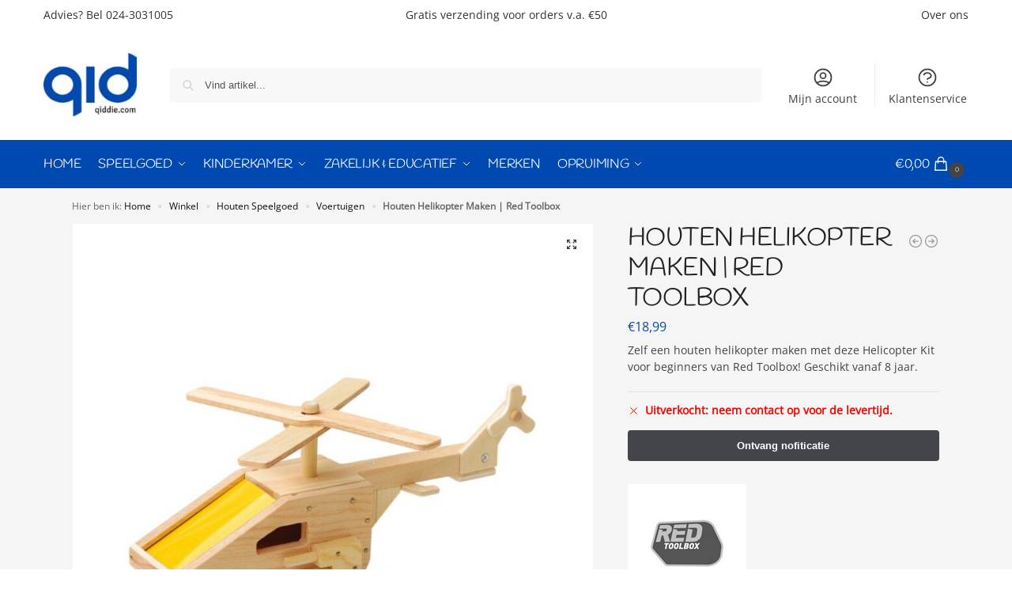

--- FILE ---
content_type: text/html; charset=UTF-8
request_url: https://qiddie.com/s/red-toolbox-houten-helikopter-maken/
body_size: 55949
content:
<!doctype html>
<html lang="nl-NL">
<head><meta charset="UTF-8"><script>if(navigator.userAgent.match(/MSIE|Internet Explorer/i)||navigator.userAgent.match(/Trident\/7\..*?rv:11/i)){var href=document.location.href;if(!href.match(/[?&]nowprocket/)){if(href.indexOf("?")==-1){if(href.indexOf("#")==-1){document.location.href=href+"?nowprocket=1"}else{document.location.href=href.replace("#","?nowprocket=1#")}}else{if(href.indexOf("#")==-1){document.location.href=href+"&nowprocket=1"}else{document.location.href=href.replace("#","&nowprocket=1#")}}}}</script><script>(()=>{class RocketLazyLoadScripts{constructor(){this.v="2.0.4",this.userEvents=["keydown","keyup","mousedown","mouseup","mousemove","mouseover","mouseout","touchmove","touchstart","touchend","touchcancel","wheel","click","dblclick","input"],this.attributeEvents=["onblur","onclick","oncontextmenu","ondblclick","onfocus","onmousedown","onmouseenter","onmouseleave","onmousemove","onmouseout","onmouseover","onmouseup","onmousewheel","onscroll","onsubmit"]}async t(){this.i(),this.o(),/iP(ad|hone)/.test(navigator.userAgent)&&this.h(),this.u(),this.l(this),this.m(),this.k(this),this.p(this),this._(),await Promise.all([this.R(),this.L()]),this.lastBreath=Date.now(),this.S(this),this.P(),this.D(),this.O(),this.M(),await this.C(this.delayedScripts.normal),await this.C(this.delayedScripts.defer),await this.C(this.delayedScripts.async),await this.T(),await this.F(),await this.j(),await this.A(),window.dispatchEvent(new Event("rocket-allScriptsLoaded")),this.everythingLoaded=!0,this.lastTouchEnd&&await new Promise(t=>setTimeout(t,500-Date.now()+this.lastTouchEnd)),this.I(),this.H(),this.U(),this.W()}i(){this.CSPIssue=sessionStorage.getItem("rocketCSPIssue"),document.addEventListener("securitypolicyviolation",t=>{this.CSPIssue||"script-src-elem"!==t.violatedDirective||"data"!==t.blockedURI||(this.CSPIssue=!0,sessionStorage.setItem("rocketCSPIssue",!0))},{isRocket:!0})}o(){window.addEventListener("pageshow",t=>{this.persisted=t.persisted,this.realWindowLoadedFired=!0},{isRocket:!0}),window.addEventListener("pagehide",()=>{this.onFirstUserAction=null},{isRocket:!0})}h(){let t;function e(e){t=e}window.addEventListener("touchstart",e,{isRocket:!0}),window.addEventListener("touchend",function i(o){o.changedTouches[0]&&t.changedTouches[0]&&Math.abs(o.changedTouches[0].pageX-t.changedTouches[0].pageX)<10&&Math.abs(o.changedTouches[0].pageY-t.changedTouches[0].pageY)<10&&o.timeStamp-t.timeStamp<200&&(window.removeEventListener("touchstart",e,{isRocket:!0}),window.removeEventListener("touchend",i,{isRocket:!0}),"INPUT"===o.target.tagName&&"text"===o.target.type||(o.target.dispatchEvent(new TouchEvent("touchend",{target:o.target,bubbles:!0})),o.target.dispatchEvent(new MouseEvent("mouseover",{target:o.target,bubbles:!0})),o.target.dispatchEvent(new PointerEvent("click",{target:o.target,bubbles:!0,cancelable:!0,detail:1,clientX:o.changedTouches[0].clientX,clientY:o.changedTouches[0].clientY})),event.preventDefault()))},{isRocket:!0})}q(t){this.userActionTriggered||("mousemove"!==t.type||this.firstMousemoveIgnored?"keyup"===t.type||"mouseover"===t.type||"mouseout"===t.type||(this.userActionTriggered=!0,this.onFirstUserAction&&this.onFirstUserAction()):this.firstMousemoveIgnored=!0),"click"===t.type&&t.preventDefault(),t.stopPropagation(),t.stopImmediatePropagation(),"touchstart"===this.lastEvent&&"touchend"===t.type&&(this.lastTouchEnd=Date.now()),"click"===t.type&&(this.lastTouchEnd=0),this.lastEvent=t.type,t.composedPath&&t.composedPath()[0].getRootNode()instanceof ShadowRoot&&(t.rocketTarget=t.composedPath()[0]),this.savedUserEvents.push(t)}u(){this.savedUserEvents=[],this.userEventHandler=this.q.bind(this),this.userEvents.forEach(t=>window.addEventListener(t,this.userEventHandler,{passive:!1,isRocket:!0})),document.addEventListener("visibilitychange",this.userEventHandler,{isRocket:!0})}U(){this.userEvents.forEach(t=>window.removeEventListener(t,this.userEventHandler,{passive:!1,isRocket:!0})),document.removeEventListener("visibilitychange",this.userEventHandler,{isRocket:!0}),this.savedUserEvents.forEach(t=>{(t.rocketTarget||t.target).dispatchEvent(new window[t.constructor.name](t.type,t))})}m(){const t="return false",e=Array.from(this.attributeEvents,t=>"data-rocket-"+t),i="["+this.attributeEvents.join("],[")+"]",o="[data-rocket-"+this.attributeEvents.join("],[data-rocket-")+"]",s=(e,i,o)=>{o&&o!==t&&(e.setAttribute("data-rocket-"+i,o),e["rocket"+i]=new Function("event",o),e.setAttribute(i,t))};new MutationObserver(t=>{for(const n of t)"attributes"===n.type&&(n.attributeName.startsWith("data-rocket-")||this.everythingLoaded?n.attributeName.startsWith("data-rocket-")&&this.everythingLoaded&&this.N(n.target,n.attributeName.substring(12)):s(n.target,n.attributeName,n.target.getAttribute(n.attributeName))),"childList"===n.type&&n.addedNodes.forEach(t=>{if(t.nodeType===Node.ELEMENT_NODE)if(this.everythingLoaded)for(const i of[t,...t.querySelectorAll(o)])for(const t of i.getAttributeNames())e.includes(t)&&this.N(i,t.substring(12));else for(const e of[t,...t.querySelectorAll(i)])for(const t of e.getAttributeNames())this.attributeEvents.includes(t)&&s(e,t,e.getAttribute(t))})}).observe(document,{subtree:!0,childList:!0,attributeFilter:[...this.attributeEvents,...e]})}I(){this.attributeEvents.forEach(t=>{document.querySelectorAll("[data-rocket-"+t+"]").forEach(e=>{this.N(e,t)})})}N(t,e){const i=t.getAttribute("data-rocket-"+e);i&&(t.setAttribute(e,i),t.removeAttribute("data-rocket-"+e))}k(t){Object.defineProperty(HTMLElement.prototype,"onclick",{get(){return this.rocketonclick||null},set(e){this.rocketonclick=e,this.setAttribute(t.everythingLoaded?"onclick":"data-rocket-onclick","this.rocketonclick(event)")}})}S(t){function e(e,i){let o=e[i];e[i]=null,Object.defineProperty(e,i,{get:()=>o,set(s){t.everythingLoaded?o=s:e["rocket"+i]=o=s}})}e(document,"onreadystatechange"),e(window,"onload"),e(window,"onpageshow");try{Object.defineProperty(document,"readyState",{get:()=>t.rocketReadyState,set(e){t.rocketReadyState=e},configurable:!0}),document.readyState="loading"}catch(t){console.log("WPRocket DJE readyState conflict, bypassing")}}l(t){this.originalAddEventListener=EventTarget.prototype.addEventListener,this.originalRemoveEventListener=EventTarget.prototype.removeEventListener,this.savedEventListeners=[],EventTarget.prototype.addEventListener=function(e,i,o){o&&o.isRocket||!t.B(e,this)&&!t.userEvents.includes(e)||t.B(e,this)&&!t.userActionTriggered||e.startsWith("rocket-")||t.everythingLoaded?t.originalAddEventListener.call(this,e,i,o):(t.savedEventListeners.push({target:this,remove:!1,type:e,func:i,options:o}),"mouseenter"!==e&&"mouseleave"!==e||t.originalAddEventListener.call(this,e,t.savedUserEvents.push,o))},EventTarget.prototype.removeEventListener=function(e,i,o){o&&o.isRocket||!t.B(e,this)&&!t.userEvents.includes(e)||t.B(e,this)&&!t.userActionTriggered||e.startsWith("rocket-")||t.everythingLoaded?t.originalRemoveEventListener.call(this,e,i,o):t.savedEventListeners.push({target:this,remove:!0,type:e,func:i,options:o})}}J(t,e){this.savedEventListeners=this.savedEventListeners.filter(i=>{let o=i.type,s=i.target||window;return e!==o||t!==s||(this.B(o,s)&&(i.type="rocket-"+o),this.$(i),!1)})}H(){EventTarget.prototype.addEventListener=this.originalAddEventListener,EventTarget.prototype.removeEventListener=this.originalRemoveEventListener,this.savedEventListeners.forEach(t=>this.$(t))}$(t){t.remove?this.originalRemoveEventListener.call(t.target,t.type,t.func,t.options):this.originalAddEventListener.call(t.target,t.type,t.func,t.options)}p(t){let e;function i(e){return t.everythingLoaded?e:e.split(" ").map(t=>"load"===t||t.startsWith("load.")?"rocket-jquery-load":t).join(" ")}function o(o){function s(e){const s=o.fn[e];o.fn[e]=o.fn.init.prototype[e]=function(){return this[0]===window&&t.userActionTriggered&&("string"==typeof arguments[0]||arguments[0]instanceof String?arguments[0]=i(arguments[0]):"object"==typeof arguments[0]&&Object.keys(arguments[0]).forEach(t=>{const e=arguments[0][t];delete arguments[0][t],arguments[0][i(t)]=e})),s.apply(this,arguments),this}}if(o&&o.fn&&!t.allJQueries.includes(o)){const e={DOMContentLoaded:[],"rocket-DOMContentLoaded":[]};for(const t in e)document.addEventListener(t,()=>{e[t].forEach(t=>t())},{isRocket:!0});o.fn.ready=o.fn.init.prototype.ready=function(i){function s(){parseInt(o.fn.jquery)>2?setTimeout(()=>i.bind(document)(o)):i.bind(document)(o)}return"function"==typeof i&&(t.realDomReadyFired?!t.userActionTriggered||t.fauxDomReadyFired?s():e["rocket-DOMContentLoaded"].push(s):e.DOMContentLoaded.push(s)),o([])},s("on"),s("one"),s("off"),t.allJQueries.push(o)}e=o}t.allJQueries=[],o(window.jQuery),Object.defineProperty(window,"jQuery",{get:()=>e,set(t){o(t)}})}P(){const t=new Map;document.write=document.writeln=function(e){const i=document.currentScript,o=document.createRange(),s=i.parentElement;let n=t.get(i);void 0===n&&(n=i.nextSibling,t.set(i,n));const c=document.createDocumentFragment();o.setStart(c,0),c.appendChild(o.createContextualFragment(e)),s.insertBefore(c,n)}}async R(){return new Promise(t=>{this.userActionTriggered?t():this.onFirstUserAction=t})}async L(){return new Promise(t=>{document.addEventListener("DOMContentLoaded",()=>{this.realDomReadyFired=!0,t()},{isRocket:!0})})}async j(){return this.realWindowLoadedFired?Promise.resolve():new Promise(t=>{window.addEventListener("load",t,{isRocket:!0})})}M(){this.pendingScripts=[];this.scriptsMutationObserver=new MutationObserver(t=>{for(const e of t)e.addedNodes.forEach(t=>{"SCRIPT"!==t.tagName||t.noModule||t.isWPRocket||this.pendingScripts.push({script:t,promise:new Promise(e=>{const i=()=>{const i=this.pendingScripts.findIndex(e=>e.script===t);i>=0&&this.pendingScripts.splice(i,1),e()};t.addEventListener("load",i,{isRocket:!0}),t.addEventListener("error",i,{isRocket:!0}),setTimeout(i,1e3)})})})}),this.scriptsMutationObserver.observe(document,{childList:!0,subtree:!0})}async F(){await this.X(),this.pendingScripts.length?(await this.pendingScripts[0].promise,await this.F()):this.scriptsMutationObserver.disconnect()}D(){this.delayedScripts={normal:[],async:[],defer:[]},document.querySelectorAll("script[type$=rocketlazyloadscript]").forEach(t=>{t.hasAttribute("data-rocket-src")?t.hasAttribute("async")&&!1!==t.async?this.delayedScripts.async.push(t):t.hasAttribute("defer")&&!1!==t.defer||"module"===t.getAttribute("data-rocket-type")?this.delayedScripts.defer.push(t):this.delayedScripts.normal.push(t):this.delayedScripts.normal.push(t)})}async _(){await this.L();let t=[];document.querySelectorAll("script[type$=rocketlazyloadscript][data-rocket-src]").forEach(e=>{let i=e.getAttribute("data-rocket-src");if(i&&!i.startsWith("data:")){i.startsWith("//")&&(i=location.protocol+i);try{const o=new URL(i).origin;o!==location.origin&&t.push({src:o,crossOrigin:e.crossOrigin||"module"===e.getAttribute("data-rocket-type")})}catch(t){}}}),t=[...new Map(t.map(t=>[JSON.stringify(t),t])).values()],this.Y(t,"preconnect")}async G(t){if(await this.K(),!0!==t.noModule||!("noModule"in HTMLScriptElement.prototype))return new Promise(e=>{let i;function o(){(i||t).setAttribute("data-rocket-status","executed"),e()}try{if(navigator.userAgent.includes("Firefox/")||""===navigator.vendor||this.CSPIssue)i=document.createElement("script"),[...t.attributes].forEach(t=>{let e=t.nodeName;"type"!==e&&("data-rocket-type"===e&&(e="type"),"data-rocket-src"===e&&(e="src"),i.setAttribute(e,t.nodeValue))}),t.text&&(i.text=t.text),t.nonce&&(i.nonce=t.nonce),i.hasAttribute("src")?(i.addEventListener("load",o,{isRocket:!0}),i.addEventListener("error",()=>{i.setAttribute("data-rocket-status","failed-network"),e()},{isRocket:!0}),setTimeout(()=>{i.isConnected||e()},1)):(i.text=t.text,o()),i.isWPRocket=!0,t.parentNode.replaceChild(i,t);else{const i=t.getAttribute("data-rocket-type"),s=t.getAttribute("data-rocket-src");i?(t.type=i,t.removeAttribute("data-rocket-type")):t.removeAttribute("type"),t.addEventListener("load",o,{isRocket:!0}),t.addEventListener("error",i=>{this.CSPIssue&&i.target.src.startsWith("data:")?(console.log("WPRocket: CSP fallback activated"),t.removeAttribute("src"),this.G(t).then(e)):(t.setAttribute("data-rocket-status","failed-network"),e())},{isRocket:!0}),s?(t.fetchPriority="high",t.removeAttribute("data-rocket-src"),t.src=s):t.src="data:text/javascript;base64,"+window.btoa(unescape(encodeURIComponent(t.text)))}}catch(i){t.setAttribute("data-rocket-status","failed-transform"),e()}});t.setAttribute("data-rocket-status","skipped")}async C(t){const e=t.shift();return e?(e.isConnected&&await this.G(e),this.C(t)):Promise.resolve()}O(){this.Y([...this.delayedScripts.normal,...this.delayedScripts.defer,...this.delayedScripts.async],"preload")}Y(t,e){this.trash=this.trash||[];let i=!0;var o=document.createDocumentFragment();t.forEach(t=>{const s=t.getAttribute&&t.getAttribute("data-rocket-src")||t.src;if(s&&!s.startsWith("data:")){const n=document.createElement("link");n.href=s,n.rel=e,"preconnect"!==e&&(n.as="script",n.fetchPriority=i?"high":"low"),t.getAttribute&&"module"===t.getAttribute("data-rocket-type")&&(n.crossOrigin=!0),t.crossOrigin&&(n.crossOrigin=t.crossOrigin),t.integrity&&(n.integrity=t.integrity),t.nonce&&(n.nonce=t.nonce),o.appendChild(n),this.trash.push(n),i=!1}}),document.head.appendChild(o)}W(){this.trash.forEach(t=>t.remove())}async T(){try{document.readyState="interactive"}catch(t){}this.fauxDomReadyFired=!0;try{await this.K(),this.J(document,"readystatechange"),document.dispatchEvent(new Event("rocket-readystatechange")),await this.K(),document.rocketonreadystatechange&&document.rocketonreadystatechange(),await this.K(),this.J(document,"DOMContentLoaded"),document.dispatchEvent(new Event("rocket-DOMContentLoaded")),await this.K(),this.J(window,"DOMContentLoaded"),window.dispatchEvent(new Event("rocket-DOMContentLoaded"))}catch(t){console.error(t)}}async A(){try{document.readyState="complete"}catch(t){}try{await this.K(),this.J(document,"readystatechange"),document.dispatchEvent(new Event("rocket-readystatechange")),await this.K(),document.rocketonreadystatechange&&document.rocketonreadystatechange(),await this.K(),this.J(window,"load"),window.dispatchEvent(new Event("rocket-load")),await this.K(),window.rocketonload&&window.rocketonload(),await this.K(),this.allJQueries.forEach(t=>t(window).trigger("rocket-jquery-load")),await this.K(),this.J(window,"pageshow");const t=new Event("rocket-pageshow");t.persisted=this.persisted,window.dispatchEvent(t),await this.K(),window.rocketonpageshow&&window.rocketonpageshow({persisted:this.persisted})}catch(t){console.error(t)}}async K(){Date.now()-this.lastBreath>45&&(await this.X(),this.lastBreath=Date.now())}async X(){return document.hidden?new Promise(t=>setTimeout(t)):new Promise(t=>requestAnimationFrame(t))}B(t,e){return e===document&&"readystatechange"===t||(e===document&&"DOMContentLoaded"===t||(e===window&&"DOMContentLoaded"===t||(e===window&&"load"===t||e===window&&"pageshow"===t)))}static run(){(new RocketLazyLoadScripts).t()}}RocketLazyLoadScripts.run()})();</script>

<meta name="viewport" content="height=device-height, width=device-width, initial-scale=1">
<link rel="profile" href="https://gmpg.org/xfn/11">
<link rel="pingback" href="https://qiddie.com/xmlrpc.php">

<meta name='robots' content='index, follow, max-image-preview:large, max-snippet:-1, max-video-preview:-1' />

	<!-- This site is optimized with the Yoast SEO Premium plugin v26.7 (Yoast SEO v26.7) - https://yoast.com/wordpress/plugins/seo/ -->
	<title>Houten Helikopter maken kopen? &#8902; QIDDIE</title>
<link data-rocket-prefetch href="https://www.gstatic.com" rel="dns-prefetch">
<link data-rocket-prefetch href="https://www.googletagmanager.com" rel="dns-prefetch">
<link data-rocket-prefetch href="https://chimpstatic.com" rel="dns-prefetch">
<link data-rocket-prefetch href="https://bat.bing.com" rel="dns-prefetch">
<link data-rocket-prefetch href="https://www.google.com" rel="dns-prefetch">
<style id="wpr-usedcss">img:is([sizes=auto i],[sizes^="auto," i]){contain-intrinsic-size:3000px 1500px}img.emoji{display:inline!important;border:none!important;box-shadow:none!important;height:1em!important;width:1em!important;margin:0 .07em!important;vertical-align:-.1em!important;background:0 0!important;padding:0!important}:where(.wp-block-button__link){border-radius:9999px;box-shadow:none;padding:calc(.667em + 2px) calc(1.333em + 2px);text-decoration:none}:root :where(.wp-block-button .wp-block-button__link.is-style-outline),:root :where(.wp-block-button.is-style-outline>.wp-block-button__link){border:2px solid;padding:.667em 1.333em}:root :where(.wp-block-button .wp-block-button__link.is-style-outline:not(.has-text-color)),:root :where(.wp-block-button.is-style-outline>.wp-block-button__link:not(.has-text-color)){color:currentColor}:root :where(.wp-block-button .wp-block-button__link.is-style-outline:not(.has-background)),:root :where(.wp-block-button.is-style-outline>.wp-block-button__link:not(.has-background)){background-color:initial;background-image:none}:where(.wp-block-calendar table:not(.has-background) th){background:#ddd}:where(.wp-block-columns){margin-bottom:1.75em}:where(.wp-block-columns.has-background){padding:1.25em 2.375em}:where(.wp-block-post-comments input[type=submit]){border:none}:where(.wp-block-cover-image:not(.has-text-color)),:where(.wp-block-cover:not(.has-text-color)){color:#fff}:where(.wp-block-cover-image.is-light:not(.has-text-color)),:where(.wp-block-cover.is-light:not(.has-text-color)){color:#000}:root :where(.wp-block-cover h1:not(.has-text-color)),:root :where(.wp-block-cover h2:not(.has-text-color)),:root :where(.wp-block-cover h3:not(.has-text-color)),:root :where(.wp-block-cover h4:not(.has-text-color)),:root :where(.wp-block-cover h5:not(.has-text-color)),:root :where(.wp-block-cover h6:not(.has-text-color)),:root :where(.wp-block-cover p:not(.has-text-color)){color:inherit}:where(.wp-block-file){margin-bottom:1.5em}:where(.wp-block-file__button){border-radius:2em;display:inline-block;padding:.5em 1em}:where(.wp-block-file__button):where(a):active,:where(.wp-block-file__button):where(a):focus,:where(.wp-block-file__button):where(a):hover,:where(.wp-block-file__button):where(a):visited{box-shadow:none;color:#fff;opacity:.85;text-decoration:none}:where(.wp-block-form-input__input){font-size:1em;margin-bottom:.5em;padding:0 .5em}:where(.wp-block-form-input__input)[type=date],:where(.wp-block-form-input__input)[type=datetime-local],:where(.wp-block-form-input__input)[type=datetime],:where(.wp-block-form-input__input)[type=email],:where(.wp-block-form-input__input)[type=month],:where(.wp-block-form-input__input)[type=number],:where(.wp-block-form-input__input)[type=password],:where(.wp-block-form-input__input)[type=search],:where(.wp-block-form-input__input)[type=tel],:where(.wp-block-form-input__input)[type=text],:where(.wp-block-form-input__input)[type=time],:where(.wp-block-form-input__input)[type=url],:where(.wp-block-form-input__input)[type=week]{border-style:solid;border-width:1px;line-height:2;min-height:2em}:where(.wp-block-group.wp-block-group-is-layout-constrained){position:relative}:root :where(.wp-block-image.is-style-rounded img,.wp-block-image .is-style-rounded img){border-radius:9999px}:where(.wp-block-latest-comments:not([style*=line-height] .wp-block-latest-comments__comment)){line-height:1.1}:where(.wp-block-latest-comments:not([style*=line-height] .wp-block-latest-comments__comment-excerpt p)){line-height:1.8}:root :where(.wp-block-latest-posts.is-grid){padding:0}:root :where(.wp-block-latest-posts.wp-block-latest-posts__list){padding-left:0}ol,ul{box-sizing:border-box}:root :where(.wp-block-list.has-background){padding:1.25em 2.375em}:where(.wp-block-navigation.has-background .wp-block-navigation-item a:not(.wp-element-button)),:where(.wp-block-navigation.has-background .wp-block-navigation-submenu a:not(.wp-element-button)){padding:.5em 1em}:where(.wp-block-navigation .wp-block-navigation__submenu-container .wp-block-navigation-item a:not(.wp-element-button)),:where(.wp-block-navigation .wp-block-navigation__submenu-container .wp-block-navigation-submenu a:not(.wp-element-button)),:where(.wp-block-navigation .wp-block-navigation__submenu-container .wp-block-navigation-submenu button.wp-block-navigation-item__content),:where(.wp-block-navigation .wp-block-navigation__submenu-container .wp-block-pages-list__item button.wp-block-navigation-item__content){padding:.5em 1em}:root :where(p.has-background){padding:1.25em 2.375em}:where(p.has-text-color:not(.has-link-color)) a{color:inherit}:where(.wp-block-post-comments-form input:not([type=submit])),:where(.wp-block-post-comments-form textarea){border:1px solid #949494;font-family:inherit;font-size:1em}:where(.wp-block-post-comments-form input:where(:not([type=submit]):not([type=checkbox]))),:where(.wp-block-post-comments-form textarea){padding:calc(.667em + 2px)}:where(.wp-block-post-excerpt){box-sizing:border-box;margin-bottom:var(--wp--style--block-gap);margin-top:var(--wp--style--block-gap)}.wp-block-post-title{box-sizing:border-box}.wp-block-post-title{word-break:break-word}.wp-block-post-title :where(a){display:inline-block;font-family:inherit;font-size:inherit;font-style:inherit;font-weight:inherit;letter-spacing:inherit;line-height:inherit;text-decoration:inherit}:where(.wp-block-preformatted.has-background){padding:1.25em 2.375em}:where(.wp-block-search__button){border:1px solid #ccc;padding:6px 10px}:where(.wp-block-search__input){appearance:none;border:1px solid #949494;flex-grow:1;font-family:inherit;font-size:inherit;font-style:inherit;font-weight:inherit;letter-spacing:inherit;line-height:inherit;margin-left:0;margin-right:0;min-width:3rem;padding:8px;text-decoration:unset!important;text-transform:inherit}:where(.wp-block-search__button-inside .wp-block-search__inside-wrapper){background-color:#fff;border:1px solid #949494;box-sizing:border-box;padding:4px}:where(.wp-block-search__button-inside .wp-block-search__inside-wrapper) .wp-block-search__input{border:none;border-radius:0;padding:0 4px}:where(.wp-block-search__button-inside .wp-block-search__inside-wrapper) .wp-block-search__input:focus{outline:0}:where(.wp-block-search__button-inside .wp-block-search__inside-wrapper) :where(.wp-block-search__button){padding:4px 8px}:root :where(.wp-block-separator.is-style-dots){height:auto;line-height:1;text-align:center}:root :where(.wp-block-separator.is-style-dots):before{color:currentColor;content:"···";font-family:serif;font-size:1.5em;letter-spacing:2em;padding-left:2em}:root :where(.wp-block-site-logo.is-style-rounded){border-radius:9999px}:where(.wp-block-social-links:not(.is-style-logos-only)) .wp-social-link{background-color:#f0f0f0;color:#444}:where(.wp-block-social-links:not(.is-style-logos-only)) .wp-social-link-amazon{background-color:#f90;color:#fff}:where(.wp-block-social-links:not(.is-style-logos-only)) .wp-social-link-bandcamp{background-color:#1ea0c3;color:#fff}:where(.wp-block-social-links:not(.is-style-logos-only)) .wp-social-link-behance{background-color:#0757fe;color:#fff}:where(.wp-block-social-links:not(.is-style-logos-only)) .wp-social-link-bluesky{background-color:#0a7aff;color:#fff}:where(.wp-block-social-links:not(.is-style-logos-only)) .wp-social-link-codepen{background-color:#1e1f26;color:#fff}:where(.wp-block-social-links:not(.is-style-logos-only)) .wp-social-link-deviantart{background-color:#02e49b;color:#fff}:where(.wp-block-social-links:not(.is-style-logos-only)) .wp-social-link-discord{background-color:#5865f2;color:#fff}:where(.wp-block-social-links:not(.is-style-logos-only)) .wp-social-link-dribbble{background-color:#e94c89;color:#fff}:where(.wp-block-social-links:not(.is-style-logos-only)) .wp-social-link-dropbox{background-color:#4280ff;color:#fff}:where(.wp-block-social-links:not(.is-style-logos-only)) .wp-social-link-etsy{background-color:#f45800;color:#fff}:where(.wp-block-social-links:not(.is-style-logos-only)) .wp-social-link-facebook{background-color:#0866ff;color:#fff}:where(.wp-block-social-links:not(.is-style-logos-only)) .wp-social-link-fivehundredpx{background-color:#000;color:#fff}:where(.wp-block-social-links:not(.is-style-logos-only)) .wp-social-link-flickr{background-color:#0461dd;color:#fff}:where(.wp-block-social-links:not(.is-style-logos-only)) .wp-social-link-foursquare{background-color:#e65678;color:#fff}:where(.wp-block-social-links:not(.is-style-logos-only)) .wp-social-link-github{background-color:#24292d;color:#fff}:where(.wp-block-social-links:not(.is-style-logos-only)) .wp-social-link-goodreads{background-color:#eceadd;color:#382110}:where(.wp-block-social-links:not(.is-style-logos-only)) .wp-social-link-google{background-color:#ea4434;color:#fff}:where(.wp-block-social-links:not(.is-style-logos-only)) .wp-social-link-gravatar{background-color:#1d4fc4;color:#fff}:where(.wp-block-social-links:not(.is-style-logos-only)) .wp-social-link-instagram{background-color:#f00075;color:#fff}:where(.wp-block-social-links:not(.is-style-logos-only)) .wp-social-link-lastfm{background-color:#e21b24;color:#fff}:where(.wp-block-social-links:not(.is-style-logos-only)) .wp-social-link-linkedin{background-color:#0d66c2;color:#fff}:where(.wp-block-social-links:not(.is-style-logos-only)) .wp-social-link-mastodon{background-color:#3288d4;color:#fff}:where(.wp-block-social-links:not(.is-style-logos-only)) .wp-social-link-medium{background-color:#000;color:#fff}:where(.wp-block-social-links:not(.is-style-logos-only)) .wp-social-link-meetup{background-color:#f6405f;color:#fff}:where(.wp-block-social-links:not(.is-style-logos-only)) .wp-social-link-patreon{background-color:#000;color:#fff}:where(.wp-block-social-links:not(.is-style-logos-only)) .wp-social-link-pinterest{background-color:#e60122;color:#fff}:where(.wp-block-social-links:not(.is-style-logos-only)) .wp-social-link-pocket{background-color:#ef4155;color:#fff}:where(.wp-block-social-links:not(.is-style-logos-only)) .wp-social-link-reddit{background-color:#ff4500;color:#fff}:where(.wp-block-social-links:not(.is-style-logos-only)) .wp-social-link-skype{background-color:#0478d7;color:#fff}:where(.wp-block-social-links:not(.is-style-logos-only)) .wp-social-link-snapchat{background-color:#fefc00;color:#fff;stroke:#000}:where(.wp-block-social-links:not(.is-style-logos-only)) .wp-social-link-soundcloud{background-color:#ff5600;color:#fff}:where(.wp-block-social-links:not(.is-style-logos-only)) .wp-social-link-spotify{background-color:#1bd760;color:#fff}:where(.wp-block-social-links:not(.is-style-logos-only)) .wp-social-link-telegram{background-color:#2aabee;color:#fff}:where(.wp-block-social-links:not(.is-style-logos-only)) .wp-social-link-threads{background-color:#000;color:#fff}:where(.wp-block-social-links:not(.is-style-logos-only)) .wp-social-link-tiktok{background-color:#000;color:#fff}:where(.wp-block-social-links:not(.is-style-logos-only)) .wp-social-link-tumblr{background-color:#011835;color:#fff}:where(.wp-block-social-links:not(.is-style-logos-only)) .wp-social-link-twitch{background-color:#6440a4;color:#fff}:where(.wp-block-social-links:not(.is-style-logos-only)) .wp-social-link-twitter{background-color:#1da1f2;color:#fff}:where(.wp-block-social-links:not(.is-style-logos-only)) .wp-social-link-vimeo{background-color:#1eb7ea;color:#fff}:where(.wp-block-social-links:not(.is-style-logos-only)) .wp-social-link-vk{background-color:#4680c2;color:#fff}:where(.wp-block-social-links:not(.is-style-logos-only)) .wp-social-link-wordpress{background-color:#3499cd;color:#fff}:where(.wp-block-social-links:not(.is-style-logos-only)) .wp-social-link-whatsapp{background-color:#25d366;color:#fff}:where(.wp-block-social-links:not(.is-style-logos-only)) .wp-social-link-x{background-color:#000;color:#fff}:where(.wp-block-social-links:not(.is-style-logos-only)) .wp-social-link-yelp{background-color:#d32422;color:#fff}:where(.wp-block-social-links:not(.is-style-logos-only)) .wp-social-link-youtube{background-color:red;color:#fff}:where(.wp-block-social-links.is-style-logos-only) .wp-social-link{background:0 0}:where(.wp-block-social-links.is-style-logos-only) .wp-social-link svg{height:1.25em;width:1.25em}:where(.wp-block-social-links.is-style-logos-only) .wp-social-link-amazon{color:#f90}:where(.wp-block-social-links.is-style-logos-only) .wp-social-link-bandcamp{color:#1ea0c3}:where(.wp-block-social-links.is-style-logos-only) .wp-social-link-behance{color:#0757fe}:where(.wp-block-social-links.is-style-logos-only) .wp-social-link-bluesky{color:#0a7aff}:where(.wp-block-social-links.is-style-logos-only) .wp-social-link-codepen{color:#1e1f26}:where(.wp-block-social-links.is-style-logos-only) .wp-social-link-deviantart{color:#02e49b}:where(.wp-block-social-links.is-style-logos-only) .wp-social-link-discord{color:#5865f2}:where(.wp-block-social-links.is-style-logos-only) .wp-social-link-dribbble{color:#e94c89}:where(.wp-block-social-links.is-style-logos-only) .wp-social-link-dropbox{color:#4280ff}:where(.wp-block-social-links.is-style-logos-only) .wp-social-link-etsy{color:#f45800}:where(.wp-block-social-links.is-style-logos-only) .wp-social-link-facebook{color:#0866ff}:where(.wp-block-social-links.is-style-logos-only) .wp-social-link-fivehundredpx{color:#000}:where(.wp-block-social-links.is-style-logos-only) .wp-social-link-flickr{color:#0461dd}:where(.wp-block-social-links.is-style-logos-only) .wp-social-link-foursquare{color:#e65678}:where(.wp-block-social-links.is-style-logos-only) .wp-social-link-github{color:#24292d}:where(.wp-block-social-links.is-style-logos-only) .wp-social-link-goodreads{color:#382110}:where(.wp-block-social-links.is-style-logos-only) .wp-social-link-google{color:#ea4434}:where(.wp-block-social-links.is-style-logos-only) .wp-social-link-gravatar{color:#1d4fc4}:where(.wp-block-social-links.is-style-logos-only) .wp-social-link-instagram{color:#f00075}:where(.wp-block-social-links.is-style-logos-only) .wp-social-link-lastfm{color:#e21b24}:where(.wp-block-social-links.is-style-logos-only) .wp-social-link-linkedin{color:#0d66c2}:where(.wp-block-social-links.is-style-logos-only) .wp-social-link-mastodon{color:#3288d4}:where(.wp-block-social-links.is-style-logos-only) .wp-social-link-medium{color:#000}:where(.wp-block-social-links.is-style-logos-only) .wp-social-link-meetup{color:#f6405f}:where(.wp-block-social-links.is-style-logos-only) .wp-social-link-patreon{color:#000}:where(.wp-block-social-links.is-style-logos-only) .wp-social-link-pinterest{color:#e60122}:where(.wp-block-social-links.is-style-logos-only) .wp-social-link-pocket{color:#ef4155}:where(.wp-block-social-links.is-style-logos-only) .wp-social-link-reddit{color:#ff4500}:where(.wp-block-social-links.is-style-logos-only) .wp-social-link-skype{color:#0478d7}:where(.wp-block-social-links.is-style-logos-only) .wp-social-link-snapchat{color:#fff;stroke:#000}:where(.wp-block-social-links.is-style-logos-only) .wp-social-link-soundcloud{color:#ff5600}:where(.wp-block-social-links.is-style-logos-only) .wp-social-link-spotify{color:#1bd760}:where(.wp-block-social-links.is-style-logos-only) .wp-social-link-telegram{color:#2aabee}:where(.wp-block-social-links.is-style-logos-only) .wp-social-link-threads{color:#000}:where(.wp-block-social-links.is-style-logos-only) .wp-social-link-tiktok{color:#000}:where(.wp-block-social-links.is-style-logos-only) .wp-social-link-tumblr{color:#011835}:where(.wp-block-social-links.is-style-logos-only) .wp-social-link-twitch{color:#6440a4}:where(.wp-block-social-links.is-style-logos-only) .wp-social-link-twitter{color:#1da1f2}:where(.wp-block-social-links.is-style-logos-only) .wp-social-link-vimeo{color:#1eb7ea}:where(.wp-block-social-links.is-style-logos-only) .wp-social-link-vk{color:#4680c2}:where(.wp-block-social-links.is-style-logos-only) .wp-social-link-whatsapp{color:#25d366}:where(.wp-block-social-links.is-style-logos-only) .wp-social-link-wordpress{color:#3499cd}:where(.wp-block-social-links.is-style-logos-only) .wp-social-link-x{color:#000}:where(.wp-block-social-links.is-style-logos-only) .wp-social-link-yelp{color:#d32422}:where(.wp-block-social-links.is-style-logos-only) .wp-social-link-youtube{color:red}:root :where(.wp-block-social-links .wp-social-link a){padding:.25em}:root :where(.wp-block-social-links.is-style-logos-only .wp-social-link a){padding:0}:root :where(.wp-block-social-links.is-style-pill-shape .wp-social-link a){padding-left:.6666666667em;padding-right:.6666666667em}:root :where(.wp-block-tag-cloud.is-style-outline){display:flex;flex-wrap:wrap;gap:1ch}:root :where(.wp-block-tag-cloud.is-style-outline a){border:1px solid;font-size:unset!important;margin-right:0;padding:1ch 2ch;text-decoration:none!important}:root :where(.wp-block-table-of-contents){box-sizing:border-box}:where(.wp-block-term-description){box-sizing:border-box;margin-bottom:var(--wp--style--block-gap);margin-top:var(--wp--style--block-gap)}:where(pre.wp-block-verse){font-family:inherit}.entry-content{counter-reset:footnotes}:root{--wp-block-synced-color:#7a00df;--wp-block-synced-color--rgb:122,0,223;--wp-bound-block-color:var(--wp-block-synced-color);--wp-editor-canvas-background:#ddd;--wp-admin-theme-color:#007cba;--wp-admin-theme-color--rgb:0,124,186;--wp-admin-theme-color-darker-10:#006ba1;--wp-admin-theme-color-darker-10--rgb:0,107,160.5;--wp-admin-theme-color-darker-20:#005a87;--wp-admin-theme-color-darker-20--rgb:0,90,135;--wp-admin-border-width-focus:2px}@media (min-resolution:192dpi){:root{--wp-admin-border-width-focus:1.5px}}:root{--wp--preset--font-size--normal:16px;--wp--preset--font-size--huge:42px}.aligncenter{clear:both}.screen-reader-text{border:0;clip-path:inset(50%);height:1px;margin:-1px;overflow:hidden;padding:0;position:absolute;width:1px;word-wrap:normal!important}.screen-reader-text:focus{background-color:#ddd;clip-path:none;color:#444;display:block;font-size:1em;height:auto;left:5px;line-height:normal;padding:15px 23px 14px;text-decoration:none;top:5px;width:auto;z-index:100000}html :where(.has-border-color){border-style:solid}html :where([style*=border-top-color]){border-top-style:solid}html :where([style*=border-right-color]){border-right-style:solid}html :where([style*=border-bottom-color]){border-bottom-style:solid}html :where([style*=border-left-color]){border-left-style:solid}html :where([style*=border-width]){border-style:solid}html :where([style*=border-top-width]){border-top-style:solid}html :where([style*=border-right-width]){border-right-style:solid}html :where([style*=border-bottom-width]){border-bottom-style:solid}html :where([style*=border-left-width]){border-left-style:solid}html :where(img[class*=wp-image-]){height:auto;max-width:100%}:where(figure){margin:0 0 1em}html :where(.is-position-sticky){--wp-admin--admin-bar--position-offset:var(--wp-admin--admin-bar--height,0px)}@media screen and (max-width:600px){html :where(.is-position-sticky){--wp-admin--admin-bar--position-offset:0px}}:root{--wp--preset--aspect-ratio--square:1;--wp--preset--aspect-ratio--4-3:4/3;--wp--preset--aspect-ratio--3-4:3/4;--wp--preset--aspect-ratio--3-2:3/2;--wp--preset--aspect-ratio--2-3:2/3;--wp--preset--aspect-ratio--16-9:16/9;--wp--preset--aspect-ratio--9-16:9/16;--wp--preset--color--black:#000000;--wp--preset--color--cyan-bluish-gray:#abb8c3;--wp--preset--color--white:#ffffff;--wp--preset--color--pale-pink:#f78da7;--wp--preset--color--vivid-red:#cf2e2e;--wp--preset--color--luminous-vivid-orange:#ff6900;--wp--preset--color--luminous-vivid-amber:#fcb900;--wp--preset--color--light-green-cyan:#7bdcb5;--wp--preset--color--vivid-green-cyan:#00d084;--wp--preset--color--pale-cyan-blue:#8ed1fc;--wp--preset--color--vivid-cyan-blue:#0693e3;--wp--preset--color--vivid-purple:#9b51e0;--wp--preset--gradient--vivid-cyan-blue-to-vivid-purple:linear-gradient(135deg,rgb(6, 147, 227) 0%,rgb(155, 81, 224) 100%);--wp--preset--gradient--light-green-cyan-to-vivid-green-cyan:linear-gradient(135deg,rgb(122, 220, 180) 0%,rgb(0, 208, 130) 100%);--wp--preset--gradient--luminous-vivid-amber-to-luminous-vivid-orange:linear-gradient(135deg,rgb(252, 185, 0) 0%,rgb(255, 105, 0) 100%);--wp--preset--gradient--luminous-vivid-orange-to-vivid-red:linear-gradient(135deg,rgb(255, 105, 0) 0%,rgb(207, 46, 46) 100%);--wp--preset--gradient--very-light-gray-to-cyan-bluish-gray:linear-gradient(135deg,rgb(238, 238, 238) 0%,rgb(169, 184, 195) 100%);--wp--preset--gradient--cool-to-warm-spectrum:linear-gradient(135deg,rgb(74, 234, 220) 0%,rgb(151, 120, 209) 20%,rgb(207, 42, 186) 40%,rgb(238, 44, 130) 60%,rgb(251, 105, 98) 80%,rgb(254, 248, 76) 100%);--wp--preset--gradient--blush-light-purple:linear-gradient(135deg,rgb(255, 206, 236) 0%,rgb(152, 150, 240) 100%);--wp--preset--gradient--blush-bordeaux:linear-gradient(135deg,rgb(254, 205, 165) 0%,rgb(254, 45, 45) 50%,rgb(107, 0, 62) 100%);--wp--preset--gradient--luminous-dusk:linear-gradient(135deg,rgb(255, 203, 112) 0%,rgb(199, 81, 192) 50%,rgb(65, 88, 208) 100%);--wp--preset--gradient--pale-ocean:linear-gradient(135deg,rgb(255, 245, 203) 0%,rgb(182, 227, 212) 50%,rgb(51, 167, 181) 100%);--wp--preset--gradient--electric-grass:linear-gradient(135deg,rgb(202, 248, 128) 0%,rgb(113, 206, 126) 100%);--wp--preset--gradient--midnight:linear-gradient(135deg,rgb(2, 3, 129) 0%,rgb(40, 116, 252) 100%);--wp--preset--font-size--small:clamp(1rem, 1rem + ((1vw - 0.2rem) * 0.368), 1.2rem);--wp--preset--font-size--medium:clamp(1rem, 1rem + ((1vw - 0.2rem) * 0.92), 1.5rem);--wp--preset--font-size--large:clamp(1.5rem, 1.5rem + ((1vw - 0.2rem) * 0.92), 2rem);--wp--preset--font-size--x-large:clamp(1.5rem, 1.5rem + ((1vw - 0.2rem) * 1.379), 2.25rem);--wp--preset--font-size--x-small:0.85rem;--wp--preset--font-size--base:clamp(1rem, 1rem + ((1vw - 0.2rem) * 0.46), 1.25rem);--wp--preset--font-size--xx-large:clamp(2rem, 2rem + ((1vw - 0.2rem) * 1.839), 3rem);--wp--preset--font-size--xxx-large:clamp(2.25rem, 2.25rem + ((1vw - 0.2rem) * 3.218), 4rem);--wp--preset--spacing--20:0.44rem;--wp--preset--spacing--30:0.67rem;--wp--preset--spacing--40:1rem;--wp--preset--spacing--50:1.5rem;--wp--preset--spacing--60:2.25rem;--wp--preset--spacing--70:3.38rem;--wp--preset--spacing--80:5.06rem;--wp--preset--spacing--small:clamp(.25rem, 2.5vw, 0.75rem);--wp--preset--spacing--medium:clamp(1rem, 4vw, 2rem);--wp--preset--spacing--large:clamp(1.25rem, 6vw, 3rem);--wp--preset--spacing--x-large:clamp(3rem, 7vw, 5rem);--wp--preset--spacing--xx-large:clamp(4rem, 9vw, 7rem);--wp--preset--spacing--xxx-large:clamp(5rem, 12vw, 9rem);--wp--preset--spacing--xxxx-large:clamp(6rem, 14vw, 13rem);--wp--preset--shadow--natural:6px 6px 9px rgba(0, 0, 0, .2);--wp--preset--shadow--deep:12px 12px 50px rgba(0, 0, 0, .4);--wp--preset--shadow--sharp:6px 6px 0px rgba(0, 0, 0, .2);--wp--preset--shadow--outlined:6px 6px 0px -3px rgb(255, 255, 255),6px 6px rgb(0, 0, 0);--wp--preset--shadow--crisp:6px 6px 0px rgb(0, 0, 0);--wp--custom--line-height--none:1;--wp--custom--line-height--tight:1.1;--wp--custom--line-height--snug:1.2;--wp--custom--line-height--normal:1.5;--wp--custom--line-height--relaxed:1.625;--wp--custom--line-height--loose:2;--wp--custom--line-height--body:1.618}:root{--wp--style--global--content-size:900px;--wp--style--global--wide-size:1190px}:where(body){margin:0}:where(.wp-site-blocks)>*{margin-block-start:var(--wp--preset--spacing--medium);margin-block-end:0}:where(.wp-site-blocks)>:first-child{margin-block-start:0}:where(.wp-site-blocks)>:last-child{margin-block-end:0}:root{--wp--style--block-gap:var(--wp--preset--spacing--medium)}:root :where(.is-layout-flow)>:first-child{margin-block-start:0}:root :where(.is-layout-flow)>:last-child{margin-block-end:0}:root :where(.is-layout-flow)>*{margin-block-start:var(--wp--preset--spacing--medium);margin-block-end:0}:root :where(.is-layout-constrained)>:first-child{margin-block-start:0}:root :where(.is-layout-constrained)>:last-child{margin-block-end:0}:root :where(.is-layout-constrained)>*{margin-block-start:var(--wp--preset--spacing--medium);margin-block-end:0}:root :where(.is-layout-flex){gap:var(--wp--preset--spacing--medium)}:root :where(.is-layout-grid){gap:var(--wp--preset--spacing--medium)}body{font-family:var(--wp--preset--font-family--primary);--wp--style--root--padding-top:0;--wp--style--root--padding-right:var(--wp--preset--spacing--medium);--wp--style--root--padding-bottom:0;--wp--style--root--padding-left:var(--wp--preset--spacing--medium)}a:where(:not(.wp-element-button)){text-decoration:false}:root :where(.wp-element-button,.wp-block-button__link){background-color:#32373c;border-width:0;color:#fff;font-family:inherit;font-size:inherit;font-style:inherit;font-weight:inherit;letter-spacing:inherit;line-height:inherit;padding-top:calc(.667em + 2px);padding-right:calc(1.333em + 2px);padding-bottom:calc(.667em + 2px);padding-left:calc(1.333em + 2px);text-decoration:none;text-transform:inherit}:root :where(.wp-block-columns){margin-bottom:0}:root :where(.wp-block-pullquote){font-size:clamp(.984em, .984rem + ((1vw - .2em) * .949), 1.5em);line-height:1.6}:root :where(.wp-block-spacer){margin-top:0!important}.commercekit-ajs-results{position:absolute;overflow-y:auto;min-height:280px;overflow-x:hidden}.commercekit-ajs-suggestions{top:0;left:0;bottom:0;right:0;background:#fff;border:1px solid #d6d6d6}.commercekit-ajs-suggestions>.autocomplete-suggestion{-webkit-box-sizing:border-box;-moz-box-sizing:border-box;box-sizing:border-box;cursor:pointer;border-bottom:1px solid #d6d6d6;background:0 0;display:flex;transition:.2s all}.commercekit-ajs-suggestions>.autocomplete-suggestion.active,.commercekit-ajs-suggestions>.autocomplete-suggestion:hover{background-color:#f8f8f8}.commercekit-ajs-suggestions>.autocomplete-suggestion:last-child{border-bottom:none;margin-bottom:10px}.commercekit-ajs-suggestions .commercekit-ajs-post,.commercekit-ajs-suggestions .commercekit-ajs-product{width:100%;color:#323232}.commercekit-ajs-post .commercekit-ajs-post-image,.commercekit-ajs-product .commercekit-ajs-product-image{display:inline-flex;max-width:60px;vertical-align:top;flex-shrink:0;align-self:start}.commercekit-ajs-post .commercekit-ajs-post-image img,.commercekit-ajs-product .commercekit-ajs-product-image img{padding:5px 5px 5px 0;margin:0}.commercekit-ajs-post .commercekit-ajs-post-title{display:inline-block;vertical-align:top;padding:0 10px}.commercekit-ajs-post .commercekit-ajs-post-title{padding:0;display:flex;align-items:center}.autocomplete-suggestion a{display:flex;padding:10px;transition:.2s all}.commercekit-ajs-product-title{font-size:13px;line-height:1.4;font-weight:700}.commercekit-ajs-product .commercekit-ajs-product-desc{display:flex;flex-direction:column;justify-content:center}.commercekit-ajs-product-price{font-size:13px}.commercekit-ajs-post .commercekit-ajs-post-title{font-size:13px;line-height:1.4;width:100%}.commercekit-ajs-post .commercekit-ajs-post-title span.post-type{text-transform:uppercase;color:#999;font-size:11px;margin-left:auto;padding-left:10px}.commercekit-ajs-other-result-wrap{cursor:auto!important;padding:0!important;margin:0!important;border:none}.commercekit-ajs-product-price,.commercekit-ajs-product-price ins{color:#de9915;font-weight:600}.commercekit-ajs-product-price del{margin-right:5px;color:#999;font-weight:400}.commercekit-ajs-results::-webkit-scrollbar{width:5px}.commercekit-ajs-results::-webkit-scrollbar-track{background:#f1f1f1}.commercekit-ajs-results::-webkit-scrollbar-thumb{background:#888}.commercekit-ajs-results::-webkit-scrollbar-thumb:hover{background:#555}.keyboard-active .commercekit-ajs-suggestions .commercekit-ajs-product:focus-visible,.keyboard-active input.commercekit-ajax-search{outline-offset:-2px}.autocomplete-suggestion:has(+ .commercekit-ajs-view-all-holder){border-bottom:0}.rtl .commercekit-ajs-post .commercekit-ajs-post-title span.post-type{margin-left:0;margin-right:auto;padding-left:0;padding-right:10px}.woocommerce img.pswp__img,.woocommerce-page img.pswp__img{max-width:none}button.pswp__button{box-shadow:none!important;background-image:url(https://qiddie.com/wp-content/plugins/woocommerce/assets/css/photoswipe/default-skin/default-skin.png)!important}button.pswp__button,button.pswp__button--arrow--left::before,button.pswp__button--arrow--right::before,button.pswp__button:hover{background-color:transparent!important}button.pswp__button--arrow--left,button.pswp__button--arrow--left:hover,button.pswp__button--arrow--right,button.pswp__button--arrow--right:hover{background-image:none!important}button.pswp__button--close:hover{background-position:0 -44px}button.pswp__button--zoom:hover{background-position:-88px 0}.pswp{display:none;position:absolute;width:100%;height:100%;left:0;top:0;overflow:hidden;-ms-touch-action:none;touch-action:none;z-index:1500;-webkit-text-size-adjust:100%;-webkit-backface-visibility:hidden;outline:0}.pswp *{-webkit-box-sizing:border-box;box-sizing:border-box}.pswp img{max-width:none}.pswp--animate_opacity{opacity:.001;will-change:opacity;-webkit-transition:opacity 333ms cubic-bezier(.4,0,.22,1);transition:opacity 333ms cubic-bezier(.4,0,.22,1)}.pswp--open{display:block}.pswp--zoom-allowed .pswp__img{cursor:-webkit-zoom-in;cursor:-moz-zoom-in;cursor:zoom-in}.pswp--zoomed-in .pswp__img{cursor:-webkit-grab;cursor:-moz-grab;cursor:grab}.pswp--dragging .pswp__img{cursor:-webkit-grabbing;cursor:-moz-grabbing;cursor:grabbing}.pswp__bg{position:absolute;left:0;top:0;width:100%;height:100%;background:#000;opacity:0;-webkit-transform:translateZ(0);transform:translateZ(0);-webkit-backface-visibility:hidden;will-change:opacity}.pswp__scroll-wrap{position:absolute;left:0;top:0;width:100%;height:100%;overflow:hidden}.pswp__container,.pswp__zoom-wrap{-ms-touch-action:none;touch-action:none;position:absolute;left:0;right:0;top:0;bottom:0}.pswp__container,.pswp__img{-webkit-user-select:none;-moz-user-select:none;-ms-user-select:none;user-select:none;-webkit-tap-highlight-color:transparent;-webkit-touch-callout:none}.pswp__zoom-wrap{position:absolute;width:100%;-webkit-transform-origin:left top;-ms-transform-origin:left top;transform-origin:left top;-webkit-transition:-webkit-transform 333ms cubic-bezier(.4,0,.22,1);transition:transform 333ms cubic-bezier(.4,0,.22,1)}.pswp__bg{will-change:opacity;-webkit-transition:opacity 333ms cubic-bezier(.4,0,.22,1);transition:opacity 333ms cubic-bezier(.4,0,.22,1)}.pswp--animated-in .pswp__bg,.pswp--animated-in .pswp__zoom-wrap{-webkit-transition:none;transition:none}.pswp__container,.pswp__zoom-wrap{-webkit-backface-visibility:hidden}.pswp__item{position:absolute;left:0;right:0;top:0;bottom:0;overflow:hidden}.pswp__img{position:absolute;width:auto;height:auto;top:0;left:0}.pswp__img--placeholder{-webkit-backface-visibility:hidden}.pswp__img--placeholder--blank{background:#222}.pswp--ie .pswp__img{width:100%!important;height:auto!important;left:0;top:0}.pswp__error-msg{position:absolute;left:0;top:50%;width:100%;text-align:center;font-size:14px;line-height:16px;margin-top:-8px;color:#ccc}.pswp__error-msg a{color:#ccc;text-decoration:underline}.pswp__button{width:44px;height:44px;position:relative;background:0 0;cursor:pointer;overflow:visible;-webkit-appearance:none;display:block;border:0;padding:0;margin:0;float:left;opacity:.75;-webkit-transition:opacity .2s;transition:opacity .2s;-webkit-box-shadow:none;box-shadow:none}.pswp__button:focus,.pswp__button:hover{opacity:1}.pswp__button:active{outline:0;opacity:.9}.pswp__button::-moz-focus-inner{padding:0;border:0}.pswp__ui--over-close .pswp__button--close{opacity:1}.pswp__button,.pswp__button--arrow--left:before,.pswp__button--arrow--right:before{background:url(https://qiddie.com/wp-content/plugins/woocommerce/assets/css/photoswipe/default-skin/default-skin.png) no-repeat;background-size:264px 88px;width:44px;height:44px}@media (-webkit-min-device-pixel-ratio:1.1),(-webkit-min-device-pixel-ratio:1.09375),(min-resolution:105dpi),(min-resolution:1.1dppx){.pswp--svg .pswp__button,.pswp--svg .pswp__button--arrow--left:before,.pswp--svg .pswp__button--arrow--right:before{background-image:url(https://qiddie.com/wp-content/plugins/woocommerce/assets/css/photoswipe/default-skin/default-skin.svg)}.pswp--svg .pswp__button--arrow--left,.pswp--svg .pswp__button--arrow--right{background:0 0}}.pswp__button--close{background-position:0 -44px}.pswp__button--share{background-position:-44px -44px}.pswp__button--fs{display:none}.pswp--supports-fs .pswp__button--fs{display:block}.pswp--fs .pswp__button--fs{background-position:-44px 0}.pswp__button--zoom{display:none;background-position:-88px 0}.pswp--zoom-allowed .pswp__button--zoom{display:block}.pswp--zoomed-in .pswp__button--zoom{background-position:-132px 0}.pswp--touch .pswp__button--arrow--left,.pswp--touch .pswp__button--arrow--right{visibility:hidden}.pswp__button--arrow--left,.pswp__button--arrow--right{background:0 0;top:50%;margin-top:-50px;width:70px;height:100px;position:absolute}.pswp__button--arrow--left{left:0}.pswp__button--arrow--right{right:0}.pswp__button--arrow--left:before,.pswp__button--arrow--right:before{content:'';top:35px;background-color:rgba(0,0,0,.3);height:30px;width:32px;position:absolute}.pswp__button--arrow--left:before{left:6px;background-position:-138px -44px}.pswp__button--arrow--right:before{right:6px;background-position:-94px -44px}.pswp__counter,.pswp__share-modal{-webkit-user-select:none;-moz-user-select:none;-ms-user-select:none;user-select:none}.pswp__share-modal{display:block;background:rgba(0,0,0,.5);width:100%;height:100%;top:0;left:0;padding:10px;position:absolute;z-index:1600;opacity:0;-webkit-transition:opacity .25s ease-out;transition:opacity .25s ease-out;-webkit-backface-visibility:hidden;will-change:opacity}.pswp__share-modal--hidden{display:none}.pswp__share-tooltip{z-index:1620;position:absolute;background:#fff;top:56px;border-radius:2px;display:block;width:auto;right:44px;-webkit-box-shadow:0 2px 5px rgba(0,0,0,.25);box-shadow:0 2px 5px rgba(0,0,0,.25);-webkit-transform:translateY(6px);-ms-transform:translateY(6px);transform:translateY(6px);-webkit-transition:-webkit-transform .25s;transition:transform .25s;-webkit-backface-visibility:hidden;will-change:transform}.pswp__share-tooltip a{display:block;padding:8px 12px;color:#000;text-decoration:none;font-size:14px;line-height:18px}.pswp__share-tooltip a:hover{text-decoration:none;color:#000}.pswp__share-tooltip a:first-child{border-radius:2px 2px 0 0}.pswp__share-tooltip a:last-child{border-radius:0 0 2px 2px}.pswp__share-modal--fade-in{opacity:1}.pswp__share-modal--fade-in .pswp__share-tooltip{-webkit-transform:translateY(0);-ms-transform:translateY(0);transform:translateY(0)}.pswp--touch .pswp__share-tooltip a{padding:16px 12px}.pswp__counter{position:relative;left:0;top:0;height:44px;font-size:13px;line-height:44px;color:#fff;opacity:.75;padding:0 10px;margin-inline-end:auto}.pswp__caption{position:absolute;left:0;bottom:0;width:100%;min-height:44px}.pswp__caption small{font-size:11px;color:#bbb}.pswp__caption__center{text-align:left;max-width:420px;margin:0 auto;font-size:13px;padding:10px;line-height:20px;color:#ccc}.pswp__caption--empty{display:none}.pswp__caption--fake{visibility:hidden}.pswp__preloader{width:44px;height:44px;position:absolute;top:0;left:50%;margin-left:-22px;opacity:0;-webkit-transition:opacity .25s ease-out;transition:opacity .25s ease-out;will-change:opacity;direction:ltr}.pswp__preloader__icn{width:20px;height:20px;margin:12px}.pswp__preloader--active{opacity:1}.pswp__preloader--active .pswp__preloader__icn{background:url(https://qiddie.com/wp-content/plugins/woocommerce/assets/css/photoswipe/default-skin/preloader.gif) no-repeat}.pswp--css_animation .pswp__preloader--active{opacity:1}.pswp--css_animation .pswp__preloader--active .pswp__preloader__icn{-webkit-animation:.5s linear infinite clockwise;animation:.5s linear infinite clockwise}.pswp--css_animation .pswp__preloader--active .pswp__preloader__donut{-webkit-animation:1s cubic-bezier(.4,0,.22,1) infinite donut-rotate;animation:1s cubic-bezier(.4,0,.22,1) infinite donut-rotate}.pswp--css_animation .pswp__preloader__icn{background:0 0;opacity:.75;width:14px;height:14px;position:absolute;left:15px;top:15px;margin:0}.pswp--css_animation .pswp__preloader__cut{position:relative;width:7px;height:14px;overflow:hidden}.pswp--css_animation .pswp__preloader__donut{-webkit-box-sizing:border-box;box-sizing:border-box;width:14px;height:14px;border:2px solid #fff;border-radius:50%;border-left-color:transparent;border-bottom-color:transparent;position:absolute;top:0;left:0;background:0 0;margin:0}@media screen and (max-width:1024px){.pswp__preloader{position:relative;left:auto;top:auto;margin:0;float:right}}@-webkit-keyframes clockwise{0%{-webkit-transform:rotate(0);transform:rotate(0)}100%{-webkit-transform:rotate(360deg);transform:rotate(360deg)}}@keyframes clockwise{0%{-webkit-transform:rotate(0);transform:rotate(0)}100%{-webkit-transform:rotate(360deg);transform:rotate(360deg)}}@-webkit-keyframes donut-rotate{0%{-webkit-transform:rotate(0);transform:rotate(0)}50%{-webkit-transform:rotate(-140deg);transform:rotate(-140deg)}100%{-webkit-transform:rotate(0);transform:rotate(0)}}@keyframes donut-rotate{0%{-webkit-transform:rotate(0);transform:rotate(0)}50%{-webkit-transform:rotate(-140deg);transform:rotate(-140deg)}100%{-webkit-transform:rotate(0);transform:rotate(0)}}.pswp__ui{-webkit-font-smoothing:auto;visibility:visible;opacity:1;z-index:1550}.pswp__top-bar{position:absolute;left:0;top:0;height:44px;width:100%;display:flex;justify-content:flex-end}.pswp--has_mouse .pswp__button--arrow--left,.pswp--has_mouse .pswp__button--arrow--right,.pswp__caption,.pswp__top-bar{-webkit-backface-visibility:hidden;will-change:opacity;-webkit-transition:opacity 333ms cubic-bezier(.4,0,.22,1);transition:opacity 333ms cubic-bezier(.4,0,.22,1)}.pswp--has_mouse .pswp__button--arrow--left,.pswp--has_mouse .pswp__button--arrow--right{visibility:visible}.pswp__caption,.pswp__top-bar{background-color:rgba(0,0,0,.5)}.pswp__ui--fit .pswp__caption,.pswp__ui--fit .pswp__top-bar{background-color:rgba(0,0,0,.3)}.pswp__ui--idle .pswp__top-bar{opacity:0}.pswp__ui--idle .pswp__button--arrow--left,.pswp__ui--idle .pswp__button--arrow--right{opacity:0}.pswp__ui--hidden .pswp__button--arrow--left,.pswp__ui--hidden .pswp__button--arrow--right,.pswp__ui--hidden .pswp__caption,.pswp__ui--hidden .pswp__top-bar{opacity:.001}.pswp__ui--one-slide .pswp__button--arrow--left,.pswp__ui--one-slide .pswp__button--arrow--right,.pswp__ui--one-slide .pswp__counter{display:none}.pswp__element--disabled{display:none!important}.pswp--minimal--dark .pswp__top-bar{background:0 0}.woocommerce select.wc-pao-addon-image-swatch-select{display:none!important}.wc-pao-addon-image-swatch{display:inline-block;outline:#ddd solid 1px;padding:2px;margin-right:5px;margin-bottom:2px}.wc-pao-addon-image-swatch:active,.wc-pao-addon-image-swatch:focus,.wc-pao-addon-image-swatch:hover{outline:#666 solid 1px}.wc-pao-addon-image-swatch.selected{outline-color:#000;outline-width:2px}.wc-pao-addon-image-swatch img{max-width:65px;max-height:65px;float:left}.wc-pao-addon-image-swatch-selected-swatch{display:block}.wc-pao-addon{padding:0 2px}.wc-pao-addon .wc-pao-addon-name{margin:0;display:inline-block}.wc-pao-addon label.wc-pao-addon-name,.wc-pao-addon legend.wc-pao-addon-name{font-weight:700}.wc-pao-addon .wc-pao-addon-wrap{margin:.5em 0 0}.wc-pao-addon .wc-pao-addon-wrap select{font-size:1em;width:auto;min-width:50%}.wc-pao-addon .wc-pao-addon-wrap .wc-pao-addon-checkbox{align-self:center;margin-right:4px}.wc-pao-addon .wc-pao-addon-wrap .wc-pao-addon-radio{align-self:center}.wc-pao-validation-notice{display:block;color:#cc1818;font-size:small;line-height:1.1em;margin-top:5px}.woocommerce .wc-pao-addon .wc-pao-addon-wrap label{display:inline}.wc-pao-addon abbr.required{text-decoration:none!important}div.product-addon-totals{margin:20px 0 40px;padding:20px 0 0;border-top:1px solid #eee;border-bottom:1px solid #eee;overflow:hidden}div.product-addon-totals ul{list-style:none;margin:0;padding:0}div.product-addon-totals ul li{display:flex;justify-content:space-between;padding:5px 0}div.product-addon-totals .wc-pao-subtotal-line{justify-content:flex-end;border-top:1px solid #eee;padding:10px 0;margin-top:20px}.single-product div.product div.product-addon-totals .wc-pao-subtotal-line p.price{margin:0}#tiptip_holder{display:none;z-index:8675309;position:absolute;top:0;left:0}#tiptip_content{color:#fff;font-size:.8em;max-width:150px;background:#333;text-align:center;border-radius:3px;padding:.618em 1em;box-shadow:0 1px 3px rgba(0,0,0,.2)}#tiptip_content code{padding:1px;background:#888}#tiptip_arrow,#tiptip_arrow_inner{position:absolute;border-color:transparent;border-style:solid;border-width:6px;height:0;width:0}.wc_pao_datepicker{width:40em;font-size:10px;padding:0 1.3em 2.3em;background-color:#f5f5f5;color:#060606;z-index:9999!important}.wc_pao_datepicker a,.wc_pao_datepicker abbr,.wc_pao_datepicker acronym,.wc_pao_datepicker article,.wc_pao_datepicker aside,.wc_pao_datepicker big,.wc_pao_datepicker canvas,.wc_pao_datepicker caption,.wc_pao_datepicker center,.wc_pao_datepicker cite,.wc_pao_datepicker code,.wc_pao_datepicker dd,.wc_pao_datepicker del,.wc_pao_datepicker details,.wc_pao_datepicker dfn,.wc_pao_datepicker div,.wc_pao_datepicker dl,.wc_pao_datepicker dt,.wc_pao_datepicker em,.wc_pao_datepicker embed,.wc_pao_datepicker fieldset,.wc_pao_datepicker figcaption,.wc_pao_datepicker figure,.wc_pao_datepicker footer,.wc_pao_datepicker form,.wc_pao_datepicker h1,.wc_pao_datepicker h2,.wc_pao_datepicker h3,.wc_pao_datepicker h4,.wc_pao_datepicker h5,.wc_pao_datepicker h6,.wc_pao_datepicker header,.wc_pao_datepicker hgroup,.wc_pao_datepicker img,.wc_pao_datepicker ins,.wc_pao_datepicker kbd,.wc_pao_datepicker label,.wc_pao_datepicker legend,.wc_pao_datepicker li,.wc_pao_datepicker ol,.wc_pao_datepicker p,.wc_pao_datepicker pre,.wc_pao_datepicker s,.wc_pao_datepicker section,.wc_pao_datepicker small,.wc_pao_datepicker span,.wc_pao_datepicker strike,.wc_pao_datepicker strong,.wc_pao_datepicker sub,.wc_pao_datepicker sup,.wc_pao_datepicker table,.wc_pao_datepicker tbody,.wc_pao_datepicker td,.wc_pao_datepicker tfoot,.wc_pao_datepicker th,.wc_pao_datepicker thead,.wc_pao_datepicker tr,.wc_pao_datepicker tt,.wc_pao_datepicker ul,.wc_pao_datepicker var{margin:0;padding:0;border:0;font-size:100%;font:inherit;vertical-align:baseline}.wc_pao_datepicker table{border-collapse:collapse;border-spacing:0}.wc_pao_datepicker table.ui-datepicker-calendar{font-size:1.4em;-webkit-user-select:none;-ms-user-select:none;user-select:none;width:100%}.wc_pao_datepicker table.ui-datepicker-calendar td,.wc_pao_datepicker table.ui-datepicker-calendar th{background-color:rgba(0,0,0,0)!important;text-align:center}.wc_pao_datepicker table.ui-datepicker-calendar td.ui-datepicker-current-day a{color:#000!important;cursor:default}.wc_pao_datepicker table.ui-datepicker-calendar td.ui-datepicker-current-day a:hover{color:#000}.wc_pao_datepicker table.ui-datepicker-calendar td.ui-datepicker-current-day:after{background-color:#fff!important}.wc_pao_datepicker table.ui-datepicker-calendar td:after{content:"";position:absolute;background-color:rgba(0,0,0,0);border-radius:50%;width:2.3em;height:2.3em;top:50%;left:50%;z-index:1;-ms-transform:translate(-50%,-50%);transform:translate(-50%,-50%)}.wc_pao_datepicker table.ui-datepicker-calendar th span{font-weight:500;padding:.5em;display:block;color:#bbb;font-weight:700}.wc_pao_datepicker table.ui-datepicker-calendar td.ui-state-disabled span{color:#bbbbbc}.wc_pao_datepicker table.ui-datepicker-calendar td:not(.ui-state-disabled){position:relative}.wc_pao_datepicker table.ui-datepicker-calendar td:not(.ui-state-disabled) a{position:relative;z-index:2;font-weight:500;padding:.5em;display:block;color:#2f2f2f;font-weight:700}.wc_pao_datepicker table.ui-datepicker-calendar td:not(.ui-state-disabled):hover a{color:#000}.wc_pao_datepicker table.ui-datepicker-calendar td:not(.ui-state-disabled):hover:after{background-color:#fff}.wc-pao-addon .reset_date{display:none;font-size:.9em}.wc-pao-addon .reset_file.inactive{display:none}.wc-pao-addon .reset_file.active{display:block}footer.copyright{background-color:#2a2a2a}div.product .product_meta{border:none;background:0 0;text-align:left}.woocommerce-message{background-color:#3bb54a}td,th{border-bottom:1px solid #ddd}tr:hover{background-color:#f5f5f5}*,::after,::before{box-sizing:border-box}html{font-family:system-ui,'Segoe UI',Roboto,Helvetica,Arial,sans-serif,'Apple Color Emoji','Segoe UI Emoji';line-height:1.5;-webkit-text-size-adjust:100%;-moz-tab-size:4;-o-tab-size:4;tab-size:4}body{margin:0}hr{height:0;color:inherit}strong{font-weight:bolder}code,kbd,pre,samp{font-family:ui-monospace,SFMono-Regular,Consolas,'Liberation Mono',Menlo,monospace;font-size:1em}small{font-size:80%}sub,sup{font-size:75%;line-height:0;position:relative;vertical-align:baseline}sub{bottom:-.25em}sup{top:-.5em}table{text-indent:0;border-color:inherit}button,select{text-transform:none}[type=button],[type=reset],[type=submit],button{-webkit-appearance:button}::-moz-focus-inner{border-style:none;padding:0}legend{padding:0}progress{vertical-align:baseline}::-webkit-inner-spin-button,::-webkit-outer-spin-button{height:auto}[type=search]{-webkit-appearance:textfield;outline-offset:-2px}::-webkit-search-decoration{-webkit-appearance:none}::-webkit-file-upload-button{-webkit-appearance:button;font:inherit}summary{display:list-item}html{-webkit-text-size-adjust:100%;-moz-text-size-adjust:100%;text-size-adjust:100%;-webkit-tap-highlight-color:transparent;overflow-wrap:break-word;scrollbar-gutter:stable}audio,canvas,embed,iframe,img,object,video{display:block;vertical-align:middle}canvas,img,picture,video{display:block;max-width:100%;height:auto}h1,h2,h3,h4{text-wrap:pretty}body,button,input,textarea{-webkit-font-smoothing:antialiased;-moz-osx-font-smoothing:grayscale}blockquote,dd,dl,figure,h1,h2,h3,h4,h5,h6,hr,p,pre{margin:0}fieldset{margin:0;padding:0;border:0}menu,ol,ul{list-style:none;margin:0;padding:0}textarea{resize:vertical}[hidden]{display:none}table{border-spacing:0;border-collapse:collapse}[role=button],button{cursor:pointer}button::-moz-focus-inner,input::-moz-focus-inner{padding:0;border:0}button,input:where([type=button]),input:where([type=reset]),input:where([type=submit]){-webkit-appearance:button;background-color:transparent;background-image:none}mark{background-color:transparent}address{font-style:normal}article,aside,figcaption,figure,footer,header,hgroup,main,menu,nav,section{display:block}audio,canvas,progress,video{display:inline-block;vertical-align:baseline}audio:not([controls]){display:none;height:0}a{color:#2c2d33;background-color:transparent;text-decoration:none;transition:color .2s}a:active,a:hover{outline:0}a,button,input{touch-action:manipulation}cite{display:block;margin-top:1rem;font-style:normal}mark{color:#000;background:#ff0}small{font-size:75%}img{max-width:100%;height:auto;border:0;border-radius:0}svg:not(:root){overflow:hidden}figure{margin:0}optgroup{margin:0;color:inherit}input[type=checkbox],input[type=radio]{box-sizing:border-box}input[type=number]::-webkit-inner-spin-button,input[type=number]::-webkit-outer-spin-button{height:auto}input[type=search]::-webkit-search-cancel-button,input[type=search]::-webkit-search-decoration{-webkit-appearance:none}fieldset{margin:1.618em 0;padding:1em 1.618em 1.618em;border:0}legend{border:0}table{width:100%;border-spacing:0;border-collapse:separate;font-size:15px}legend,ol,td,th,ul{padding:0}address,p,table{margin:0 0 1.21575rem}p:empty{margin:0}ol,ul{margin:0 0 1.41575em 20px}ul{list-style:disc}ol{list-style:decimal}li>ol,li>ul{margin-bottom:0;margin-left:1em}dt,strong{font-weight:600}dd{margin:0 0 1.618em}pre{overflow:auto;max-width:100%;margin-bottom:1.618em;padding:1.618em;background:rgba(0,0,0,.1);font-family:"Courier 10 Pitch",Courier,monospace}code,kbd,tt,var{padding:.202em .5407911001em;background-color:rgba(0,0,0,.05);font-family:Monaco,Consolas,"Andale Mono","DejaVu Sans Mono",monospace}abbr,acronym{border-bottom:1px dotted #666;cursor:help}ins,mark{background:0 0;font-weight:400;text-decoration:none}table td,table th{text-align:left;vertical-align:middle}table caption,table th{font-weight:600}embed,iframe,object,select,video{max-width:100%}button,input,select{vertical-align:baseline}button{border:none}input[type=number]{-webkit-appearance:none;border-radius:0}.required{border-bottom:0;color:#df0202;text-decoration:none}.woocommerce-input-wrapper{display:block}label.inline input{width:auto}fieldset legend{width:calc(100% + 60px);margin-left:-30px;padding:10px 30px;color:#111;font-size:20px;font-weight:600}select{width:100%;padding:0 40px 0 .7em;padding-right:40px;background:url("data:image/svg+xml;charset=utf8,%3Csvg width='1792' height='1792' xmlns='http://www.w3.org/2000/svg'%3E%3Cg%3E%3Ctitle%3Ebackground%3C/title%3E%3Crect fill='none' id='canvas_background' height='402' width='582' y='-1' x='-1'/%3E%3C/g%3E%3Cg%3E%3Ctitle%3ELayer 1%3C/title%3E%3Cpath fill='%23888' id='svg_1' d='m1408,704q0,26 -19,45l-448,448q-19,19 -45,19t-45,-19l-448,-448q-19,-19 -19,-45t19,-45t45,-19l896,0q26,0 45,19t19,45z'/%3E%3C/g%3E%3C/svg%3E") calc(100% - 12px) 12px no-repeat;margin:0;background-size:15px 15px;-webkit-appearance:none;-moz-appearance:none;appearance:none;outline:0;border:1px solid #d2d6dc;border-radius:.3rem;box-shadow:0 1px 2px 0 rgba(0,0,0,.05);height:40px}select:focus{outline:0}@media all and (-ms-high-contrast:none),(-ms-high-contrast:active){select{padding-right:0;background-image:none}}.button,input[type=button],input[type=reset],input[type=submit]{display:inline-block;padding:.8180469716em 1.41575em;border:0;border-color:#43454b;border-radius:4px;font-size:clamp(.875rem,.8115rem + .2033vw,.9375rem);outline:0;background:0 0;background-color:#43454b;font-weight:600;text-shadow:none;text-decoration:none;cursor:pointer;-webkit-appearance:none;transition:.2s}input[type=button],input[type=reset],input[type=submit]{color:#fff;font-weight:600}input[type=checkbox],input[type=radio]{padding:0}input[type=text],input[type=url]{width:100%}input[type=email],input[type=number],input[type=password],input[type=search],input[type=text]{outline:0;margin-bottom:0;border:1px solid #d2d6dc;border-radius:.3rem;box-shadow:0 1px 2px 0 rgba(0,0,0,.05);height:40px;padding:0 .7em}input[type=search]{padding-left:43px}input[type=search]::-webkit-search-decoration{-webkit-appearance:none}input[type=search]::-moz-placeholder{color:#555}input[type=search]::placeholder{color:#555}.site-search input[type=search]{border:0;background:#f8f8f8;border:1px solid #f8f8f8}.site-search form:before{left:15px;top:50%;margin-top:-7px;width:16px;height:16px}.widget_search:before,.woocommerce-product-search:before{width:18px;height:18px;content:"";display:inline-block;position:absolute;z-index:1;top:.7em;left:.8em;background-color:#ccc;-webkit-mask-image:url("data:image/svg+xml;charset=utf8,%3Csvg width='24' height='24' viewBox='0 0 24 24' fill='none' xmlns='http://www.w3.org/2000/svg'%3E%3Cpath d='M21 21L15 15M17 10C17 13.866 13.866 17 10 17C6.13401 17 3 13.866 3 10C3 6.13401 6.13401 3 10 3C13.866 3 17 6.13401 17 10Z' stroke='%234A5568' stroke-width='2' stroke-linecap='round' stroke-linejoin='round'/%3E%3C/svg%3E");mask-image:url("data:image/svg+xml;charset=utf8,%3Csvg width='24' height='24' viewBox='0 0 24 24' fill='none' xmlns='http://www.w3.org/2000/svg'%3E%3Cpath d='M21 21L15 15M17 10C17 13.866 13.866 17 10 17C6.13401 17 3 13.866 3 10C3 6.13401 6.13401 3 10 3C13.866 3 17 6.13401 17 10Z' stroke='%234A5568' stroke-width='2' stroke-linecap='round' stroke-linejoin='round'/%3E%3C/svg%3E");-webkit-mask-position:center;mask-position:center;-webkit-mask-repeat:no-repeat;mask-repeat:no-repeat;-webkit-mask-size:contain;mask-size:contain}textarea{overflow:auto;border:1px solid #d2d6dc;border-radius:.25rem;padding:.8em;outline:0;box-shadow:0 1px 2px 0 rgba(0,0,0,.05);width:100%;padding-left:.875em;vertical-align:top;height:150px}input[type=email]:focus,input[type=password]:focus,input[type=search]:focus,input[type=text]:focus,input[type=url]:focus,textarea:focus{border-color:#999}.comment-respond p a,.entry-content article a:not(.elementor-button),.product-widget a,.product_meta a,.woocommerce-tabs table.woocommerce-product-attributes a,a.reset_variations,body:not(.elementor-page):not(.woocommerce-account):not(.woocommerce-order-received) .entry-content p:not(.product__categories) a:not(.button){text-decoration:underline;text-underline-offset:0.12em;text-decoration-thickness:0.75px}hr{height:0;margin-top:38px;margin-bottom:38px;border:0;border-top:1px solid #e9e9e9}h1,h2{margin:0 0 1rem}h3,h4,h5,h6{margin:0 0 .5rem}h5{font-size:1.2em}h6{font-size:1em}blockquote+h2,blockquote+h3,blockquote+h4,blockquote+header h2,form+h2,form+h3,form+h4,form+header h2,ol+h2,ol+h3,ol+h4,ol+header h2,p+h2,p+h3,p+h4,p+header h2,table+h2,table+h3,table+h4,table+header h2,ul+h2,ul+h3,ul+h4,ul+header h2{margin-top:1.2906835em}.alignleft,.alignright{display:inline;margin-top:5px}.alignleft{float:left;margin-right:2.5em}.alignright{float:right;margin-left:2.5em}.aligncenter{display:block;clear:both;margin:0 auto}.content-area blockquote{position:relative;margin:2.5em 40px}.content-area blockquote.alignleft,.content-area blockquote.alignright{margin-top:.6em;padding:2em 0}.content-area blockquote p{margin-bottom:0}.content-area blockquote::before{position:absolute;top:-12px;left:-40px;margin:0;color:#ccc;font-family:Georgia,serif;font-size:50px;content:"\201c"}.content-area h3+blockquote{margin-top:10px}.entry-content ol ol,.entry-content ul ul{margin:1em 0 1em 2em}.entry-content ol li{padding-left:6px}@media (max-width:768px){.entry-content,.site{font-size:15px}input,select,textarea{font-size:16px}.site h1{font-size:30px;letter-spacing:-.01em}.site h2{font-size:clamp(1.375rem,.9939rem + 1.2195vw,1.75rem);letter-spacing:-.01em}}@media (min-width:993px){.site-header .col-full{display:flex;flex-wrap:wrap;align-items:center}.site-header{position:relative;z-index:20}body:has(.commercekit-waitlist-popup--active) .site-header{z-index:2}.site-header .site-branding{line-height:1}.site-branding .logo{display:inline-block;margin:0}.site-header .custom-logo-link img{width:auto}.site-header .site-search{margin-left:3em;flex-grow:1}.site-search input{padding-top:1.45rem;padding-bottom:1.45rem}.site-header .widget{margin-bottom:0}.site-branding a{color:#111;font-weight:700}.site-branding p{margin-top:5px;margin-bottom:0;color:#555;font-size:12px}.main-header{display:flex}}@media (max-width:1060px) and (min-width:993px){body:not(.header-4):not(.header-5) .site-header .site-search{width:100px}}@media (max-width:992px){.main-header{position:relative}.site-branding{display:flex;flex-direction:column;width:100%;height:70px;justify-content:center;align-items:center;text-align:center}.site-header .custom-logo-link img{width:auto}.site-branding p{margin:5px 0 -3px;font-size:11px;line-height:1.22;display:none}.site-header .shoptimizer-cart a.cart-contents .amount{display:none}.site-branding button.menu-toggle{position:absolute;left:15px;width:60px;height:30px;padding:0;background-color:transparent;display:block}.site-branding button.menu-toggle:hover{background-color:transparent}.menu-toggle .bar{display:block;position:absolute;top:calc(50% - 1px);z-index:0;width:22px;height:2px;opacity:1;background-color:#222;transition:transform .15s ease-in,margin .15s ease-in .2s,opacity .15s ease-in;transform:rotate(0);pointer-events:none}.menu-toggle .bar:first-child{margin-top:-7px}.menu-toggle .bar:nth-child(2){margin-top:-1px}.menu-toggle .bar:nth-child(3){margin-top:5px}.menu-toggle .bar-text{position:absolute;top:0;left:0;margin-top:8px;margin-left:28px;font-size:10px;font-weight:600;letter-spacing:.03em;pointer-events:none}button.mobile-search-toggle{position:absolute;top:0;right:60px;height:100%;padding:0;display:flex;align-items:center;cursor:pointer;background-color:transparent}.mobile-search-toggle svg{width:20px;height:20px;pointer-events:none}.site-header .site-header-cart{position:absolute;z-index:2;right:15px}.shoptimizer-cart-icon{position:relative;top:-4px;right:-8px}.m-search-toggled .site-search{display:block;padding:0 1em 1em;height:60px;background-color:#fff;box-shadow:0 3px 10px -5px rgba(0,0,0,.18);position:relative;z-index:1}.m-search-toggled .site-header .site-search{margin-left:-1em;margin-right:-1em}body:not(.mobile-toggled).sticky-m .site-header{position:sticky;z-index:9;top:0;box-shadow:0 1px 15px rgba(0,0,0,.08)}}@media (max-width:480px){.site .site-branding p{max-width:240px;line-height:1.2}}.below-content .col-full,footer .col-full{display:flex;padding-right:calc(2.617924em - 20px);padding-left:calc(2.617924em - 20px)}.below-content{clear:both;overflow:hidden;padding-top:2rem;padding-bottom:1.7em;border-top:1px solid #eee}.below-content .widget .widget-title{margin-bottom:0;padding-left:32px;font-size:clamp(.875rem,.8115rem + .2033vw,.9375rem);font-weight:600;line-height:1.35;text-transform:none;letter-spacing:0}.below-content .widget .textwidget p{margin-bottom:0;padding-left:32px;font-size:clamp(.8125rem,.749rem + .2033vw,.875rem);line-height:1.4;margin-top:.15rem}.below-content .widget,footer .widget{position:relative;margin:0;padding:0 20px;flex:1}.below-content .widget svg{position:absolute;top:3px;left:20px}.below-content .widget svg{stroke:#dc9814;width:20px;height:20px}.below-content .widget svg path{stroke-width:1.5px}footer{clear:both}.site-footer .widget .widget-title{margin-bottom:12.5px}footer .widget li{margin-bottom:5px}footer a:not(.button):hover{color:#fff}footer.site-footer a:has(svg){margin-right:15px}footer.copyright a:hover,footer.site-footer a:hover{text-decoration:underline;text-decoration-thickness:0.5px;text-underline-offset:0.16em}.site-footer{padding:4rem 0}.site-footer .widget li,.site-footer .widget p{font-size:clamp(.875rem,.8115rem + .2033vw,.9375rem);line-height:1.5}footer.copyright .widget:last-child{text-align:right}footer.copyright .widget p{margin:0;font-size:clamp(.875rem,.8115rem + .2033vw,.9375rem)}footer.copyright .widget:last-child img{width:auto;height:28.5px;margin:0}footer.copyright{padding:2rem 0}footer:last-child:not(:only-of-type){margin-top:-3rem}footer.copyright .col-full{align-items:center}.site-footer .icon-wrapper:empty{min-width:auto;margin:0}@media (max-width:992px){.below-content .widget svg{left:0}.below-content .col-full,footer .col-full{display:block;padding-right:1em;padding-left:1em}.below-content .widget{padding:0;margin-bottom:15px}.below-content{padding-bottom:calc(1.7em - 15px)}.below-content .col-full,.site-footer .col-full{display:grid;grid-template-columns:repeat(2,1fr);-moz-column-gap:2rem;column-gap:2rem}.site-footer{padding:2.5rem 0 1rem}.site-footer .widget{padding:0;margin-bottom:1.25rem}.site-footer.alignright,footer.copyright .widget:last-child img{display:block;float:none}footer.copyright .widget{padding:0;margin-bottom:1rem}footer.copyright .widget:last-child{margin-bottom:0}}.site-content{position:relative}.site-content:focus{outline:0}@media (min-width:993px){.col-full{box-sizing:content-box;margin-right:auto;margin-left:auto;max-width:1170px;padding-right:2.617924em;padding-left:2.617924em}.col-full:after{display:block;clear:both;content:""}.search .content-area{float:right}.site-content:after{display:block;visibility:hidden;position:absolute;z-index:5;top:0;left:0;width:100%;height:100%;opacity:0;background:rgba(0,0,0,.7);content:"";transition:opacity .3s,visibility .3s;pointer-events:none}.site.overlay:has(.hover-intent) .site-content:after{visibility:hidden;opacity:0}.site.overlay.visible:has(.hover-intent) .site-content:after{visibility:visible;opacity:1}.drawer-open:before,.site.overlay .site-content:after{position:fixed;visibility:visible;opacity:1;height:100vh}body:has(.site.overlay) .col-full.topbar-wrapper{position:relative;z-index:20}body:not(.header-4):not(.sticky-d):has(.site.overlay) .col-full-nav{position:relative;z-index:6}}.woocommerce-result-count{margin:0;color:#111;font-size:14px}@media (max-width:992px){.col-full{padding-right:1em;padding-left:1em}form.woocommerce-ordering{margin:0;width:100%}.mobile-overlay{visibility:hidden;position:fixed;z-index:101;top:0;left:0;width:100%;height:100%;opacity:0;background:rgba(0,0,0,.65);background:rgba(52,53,55,.4);content:"";transition:opacity .6s,visibility .6s}.filter-open .mobile-overlay{visibility:visible;opacity:1}.mobile-toggled .mobile-overlay{top:0}.close-drawer{color:#fff}.filters.close-drawer{top:40px;visibility:hidden;display:none}.filter-open{overflow:hidden}.filter-open .filters.close-drawer{position:fixed;visibility:visible;display:block;z-index:299;top:10px;left:310px;width:40px;height:40px;background:0 0;padding:0;cursor:pointer;transition:.3s}}ul.products{display:flex;flex-wrap:wrap;width:calc(100% + 30px);margin-left:-15px;margin-bottom:0;clear:both}ul.products li.product{position:relative;padding-right:15px;padding-left:15px;list-style:none}@media (min-width:993px){.woocommerce-ordering{margin-right:1.5em}body:not(.static-cta-buttons) ul.products li.product{align-self:flex-start}ul.products li.product:not(.product-category){padding-bottom:40px}.columns-6 ul.products li.product,.related .columns-6 li.product{float:left;width:16.647%}}@media (max-width:992px){ul.products{display:grid;grid-template-columns:repeat(2,minmax(10px,1fr));-moz-column-gap:20px;column-gap:20px;row-gap:30px;width:100%;margin-left:0}ul.products li.product{display:flex;flex-direction:column;height:100%;width:100%;padding:0;margin-bottom:0}ul.products li.product .button{margin-top:auto}.related.products ul.products{display:flex;overflow-x:scroll;flex-wrap:nowrap;-webkit-overflow-scrolling:touch;padding-top:5px;padding-right:1em;padding-bottom:20px;margin-left:-15px;padding-left:1.25em;scroll-snap-type:x mandatory;overscroll-behavior-x:contain}.related.products ul.products{width:calc(100% + 1.95em)}.related.products ul.products li.product{display:flex;max-width:320px;min-width:320px;flex-direction:column;scroll-snap-align:center;padding:0}.related.products ul.products li.product .woocommerce-card__header{box-shadow:0 0 10px rgba(0,0,0,.1);padding:15px}}.woocommerce-breadcrumb{padding-top:.75rem;padding-bottom:.75rem;font-size:clamp(.75rem,.6547rem + .3049vw,.84375rem);white-space:nowrap;text-overflow:ellipsis;overflow:hidden;color:#666}.woocommerce-breadcrumb p{margin:0}.woocommerce-breadcrumb a,.woocommerce-breadcrumb a:hover{color:#111}.woocommerce-breadcrumb a:hover{text-decoration:underline;text-decoration-thickness:.5px;text-decoration-color:#111;text-underline-offset:0.18em}.woocommerce-breadcrumb a:first-of-type:before{display:none}.woocommerce-breadcrumb .breadcrumb-separator{display:inline-block;position:relative;top:-1px;padding:0 .8em;opacity:.4;font-size:.8em}.woocommerce-breadcrumb.yoast .breadcrumb-separator{margin:0 -1px}.single-product .woocommerce-breadcrumb{max-width:1170px;margin-right:auto;margin-left:auto;padding-right:2.617924em;padding-left:2.617924em}@media (min-width:993px) and (max-width:1480px){.single-product .woocommerce-breadcrumb{padding-left:calc(2.617924em + 5px)}}body.single-product:has(:not(.woocommerce-breadcrumb)) .site-main,body:has(:not(.woocommerce-breadcrumb)) .site-content{padding-top:2rem}body:has(.woocommerce-breadcrumb) .site-content{padding-top:0}body.single-product:has(:not(.woocommerce-breadcrumb)) .site-content{padding-top:0}body.single-product:has(.woocommerce-breadcrumb) .site-main{padding-top:0}.added_to_cart.loading,.button.loading,button.loading,input[type=button].loading,input[type=reset].loading,input[type=submit].loading{opacity:.5}.added_to_cart.disabled,.added_to_cart:disabled,.button.disabled,.button:disabled,button.disabled,button:disabled,input[type=button].disabled,input[type=button]:disabled,input[type=reset].disabled,input[type=reset]:disabled,input[type=submit].disabled,input[type=submit]:disabled{opacity:.3;cursor:not-allowed}.added_to_cart.disabled:hover,.added_to_cart:disabled:hover,.button.disabled:hover,.button:disabled:hover,button.disabled:hover,button:disabled:hover,input[type=button].disabled:hover,input[type=button]:disabled:hover,input[type=reset].disabled:hover,input[type=reset]:disabled:hover,input[type=submit].disabled:hover,input[type=submit]:disabled:hover{opacity:.35}.ajax_add_to_cart.add_to_cart_button:after,.single-product .product form.cart .single_add_to_cart_button:after{position:absolute;top:50%;left:50%;margin-top:-9px;margin-left:-9px;opacity:0;transition:opacity;content:"";display:inline-block;width:18px;height:18px;border:1px solid rgba(255,255,255,.3);border-left-color:#fff;border-radius:50%;vertical-align:middle}.loading.ajax_add_to_cart.add_to_cart_button:after,.single-product .product form.cart .loading.single_add_to_cart_button:after{opacity:1;transition:opacity .25s;animation:450ms linear infinite rotate}.ajax_add_to_cart.add_to_cart_button.loading,.single-product div.product form.cart .button.loading{color:transparent!important}.widget_shopping_cart .buttons .checkout:before{content:"";display:inline-flex;width:18px;height:18px;margin-right:8px;background-color:#fff;-webkit-mask-image:url("data:image/svg+xml,%3Csvg xmlns='http://www.w3.org/2000/svg' width='24' height='24' style='fill: rgba(0, 0, 0, 1);transform: ;msFilter:;'%3E%3Cpath d='M20 12c0-1.103-.897-2-2-2h-1V7c0-2.757-2.243-5-5-5S7 4.243 7 7v3H6c-1.103 0-2 .897-2 2v8c0 1.103.897 2 2 2h12c1.103 0 2-.897 2-2v-8zM9 7c0-1.654 1.346-3 3-3s3 1.346 3 3v3H9V7z'%3E%3C/path%3E%3C/svg%3E");mask-image:url("data:image/svg+xml,%3Csvg xmlns='http://www.w3.org/2000/svg' width='24' height='24' style='fill: rgba(0, 0, 0, 1);transform: ;msFilter:;'%3E%3Cpath d='M20 12c0-1.103-.897-2-2-2h-1V7c0-2.757-2.243-5-5-5S7 4.243 7 7v3H6c-1.103 0-2 .897-2 2v8c0 1.103.897 2 2 2h12c1.103 0 2-.897 2-2v-8zM9 7c0-1.654 1.346-3 3-3s3 1.346 3 3v3H9V7z'%3E%3C/path%3E%3C/svg%3E");-webkit-mask-position:center;mask-position:center;-webkit-mask-repeat:no-repeat;mask-repeat:no-repeat;-webkit-mask-size:contain;mask-size:contain}.widget_shopping_cart .buttons .checkout:before{width:14px;height:14px;position:relative;top:1px}@media (max-width:992px){.single-product .woocommerce-breadcrumb{padding-right:0;padding-left:0}.single-product:has(:not(.woocommerce-breadcrumb)) .site-main{padding-top:1em}ul.products li.product .added_to_cart,ul.products li.product .button{opacity:1}}@media (min-width:993px){.woocommerce-breadcrumb{padding-top:1rem;padding-bottom:1rem}.site-header-cart{line-height:60px;margin-left:auto}.shoptimizer-cart .cart-contents{padding:0;color:#fff}.site-header .site-header-cart{display:none;width:auto}}.shoptimizer-cart .cart-contents:after{margin-left:10px}.shoptimizer-cart-icon svg{width:22px;height:22px;position:relative;top:6px}.shoptimizer-cart-icon svg path{stroke-width:1.5px}.shoptimizer-cart a.cart-contents .shoptimizer-cart-icon .mini-count{display:inline-block;position:relative;top:5px;left:-5px;width:20px;height:20px;border-radius:50%;background-color:#444;border:1px solid #444;font-size:8px;line-height:18px;text-align:center;transition:.2s}.shoptimizer-cart a.cart-contents:hover .shoptimizer-cart-icon .mini-count{top:2px}.shoptimizer-cart .cart-contents{display:block;text-decoration:none}.shoptimizer-mini-cart-wrap{overflow:hidden;position:fixed;z-index:102;top:0;right:-420px;left:auto;width:420px;height:100%;background-color:#fff;transition:.35s;outline:0}@media (max-width:480px){.shoptimizer-mini-cart-wrap{width:100%;right:-100%}}.admin-bar.customize-partial-edit-shortcuts-shown .shoptimizer-mini-cart-wrap{top:0}.admin-bar.customize-partial-edit-shortcuts-shown .shoptimizer-mini-cart-wrap .widget_shopping_cart{height:100%}.woocommerce-demo-store .shoptimizer-mini-cart-wrap{z-index:10000}@media (min-width:601px) and (max-width:782px){.admin-bar .shoptimizer-mini-cart-wrap{top:46px;height:calc(100% - 46px)}}@media (max-width:782px){.admin-bar .shoptimizer-mini-cart-wrap{z-index:99999}}@media (min-width:783px){.admin-bar .shoptimizer-mini-cart-wrap{top:32px;height:calc(100% - 32px)}}.drawer-open{overflow:hidden;position:relative;height:100%}.drawer-open .shoptimizer-mini-cart-wrap{overscroll-behavior:contain;right:0}.drawer-open .mobile-overlay{visibility:visible;opacity:1}@media (min-width:993px){.drawer-open:before{display:block;position:absolute;z-index:100;top:0;left:0;width:100%;height:1000%;background:rgba(52,53,55,.5);content:"";cursor:pointer;transition:opacity .5s,visibility .5s}}.shoptimizer-mini-cart-wrap div.blockOverlay{background-color:transparent!important}#ajax-loading{position:absolute;z-index:100;top:0;left:0;width:100%;height:100%;background-color:rgba(255,255,255,.5)}.shoptimizer-loader{display:flex;align-items:center;justify-content:center;width:100%;height:100%}.spinner{width:38px;height:38px;border:1px solid #ccc;border-bottom-color:#111;border-radius:50%;display:inline-block;box-sizing:border-box;animation:.8s linear infinite rotation}.cart-drawer-heading{position:absolute;margin:12px 20px;font-size:17px;font-weight:600;color:#111}.shoptimizer-mini-cart-wrap .close-drawer{display:block;position:absolute;top:12.5px;right:16px;width:26px;height:26px;color:#111;padding:0;background:0 0}.shoptimizer-mini-cart-wrap .close-drawer:hover{background:0 0;color:#111}.shoptimizer-mini-cart-wrap .close-drawer span{display:flex;pointer-events:none;width:26px;height:26px}.shoptimizer-mini-cart-wrap .widget_shopping_cart{display:flex;overflow-x:hidden;overflow-y:auto;position:relative;z-index:10;top:auto;left:auto;height:calc(100% - 50px);margin:0;margin-top:50px;padding:0 20px;background:#fff}.shoptimizer-mini-cart-wrap .widget_shopping_cart_content{display:flex;flex-direction:column;width:100%}.shoptimizer-mini-cart-wrap .widget_shopping_cart .product_list_widget{flex:1;overflow-y:auto;width:auto;padding:0 12px 0 0;overflow-x:hidden;scrollbar-color:gray transparent;scrollbar-width:thin}.admin-bar .shoptimizer-mini-cart-wrap .widget_shopping_cart .product_list_widget{height:calc(100vh - 275px)}.shoptimizer-mini-cart-wrap .woocommerce-mini-cart.cart_list:before{display:inline-block;position:absolute;width:100%;margin-left:-20px;border-top:1px solid rgba(0,0,0,.05);content:""}.widget_shopping_cart .product_list_widget li a.remove{position:absolute;display:flex;top:15px;left:5px;font-size:0;width:14px;height:14px}.widget_shopping_cart .product_list_widget li a.remove:before{width:14px;height:14px;content:"";background-color:#444;display:inline-block;transition:opacity .2s}.widget_shopping_cart .product_list_widget li a.remove:focus-visible{outline-offset:1px}.shoptimizer-mini-cart-wrap .widget_shopping_cart li.mini_cart_item{overflow:hidden;position:relative;margin-bottom:0;padding:1em 0 1em 35px;border-bottom:1px solid rgba(0,0,0,.06);padding-left:35px;font-size:13px;line-height:1.4}.shoptimizer-mini-cart-wrap .widget_shopping_cart li:last-child{border:0}.shoptimizer-mini-cart-wrap .widget_shopping_cart li.mini_cart_item a{color:#222;margin-bottom:.25rem}.shoptimizer-mini-cart-wrap .widget_shopping_cart .woocommerce-mini-cart-item del{text-decoration:none}.shoptimizer-mini-cart-wrap .widget_shopping_cart .woocommerce-mini-cart-item del .amount{text-decoration:line-through}.widget_shopping_cart .woocommerce-mini-cart-item .amount{color:#111;font-weight:700}.shoptimizer-mini-cart-wrap .product_list_widget img{max-width:55px;width:55px;margin-left:20px;margin-bottom:0;float:right}.shoptimizer-mini-cart-wrap li.woocommerce-mini-cart-item a:hover{color:#111;text-decoration:none}.shoptimizer-mini-cart-wrap .widget_shopping_cart li.mini_cart_item dl.variation,.shoptimizer-mini-cart-wrap .widget_shopping_cart li.mini_cart_item dl.variation p{font-size:12px;color:#111}.shoptimizer-mini-cart-wrap .product_list_widget li .quantity{display:block;color:#888;font-size:12px;margin-top:2px}.widget_shopping_cart .woocommerce-mini-cart__total strong{float:left}.widget_shopping_cart .woocommerce-mini-cart__total .woocommerce-Price-amount{float:right}.widget_shopping_cart p.total{margin:0;padding:1.2em 0 0;font-weight:700;color:#111;font-size:15px;border-top:1px solid #e2e2e2}.widget_shopping_cart p.total .tax_label{display:block;clear:both;text-align:right;font-weight:400}.widget_shopping_cart p.buttons{text-align:center;margin:0;padding:1em 0}.widget_shopping_cart .buttons .button{display:block}.shoptimizer-mini-cart-wrap .woocommerce-mini-cart__buttons a{height:50px;padding-top:0;padding-bottom:0;font-weight:400;line-height:50px}.widget_shopping_cart a.button{border:1px solid #ddd;border-radius:6px;color:#333;background-color:#fff;transition:.3s;outline-offset:-0.2rem}.widget_shopping_cart a.button.checkout{font-size:15px}.widget_shopping_cart a.button:not(.checkout){margin-bottom:10px;font-size:14px}.widget_shopping_cart a.button:hover{background-color:#f8f8f8}.shoptimizer-mini-cart-wrap .cart-drawer-below{font-size:12px;line-height:1.5em;padding:0 0 1em;text-align:center}.shoptimizer-mini-cart-wrap .cart-drawer-below img{max-width:80%;margin:2px auto 13px;display:block}.shoptimizer-mini-cart-wrap .woocommerce-mini-cart__empty-message{position:relative;width:100%;margin:0;padding-top:115px;border-top:1px solid #eee;color:#222;font-size:17px;font-weight:600;text-align:center}.shoptimizer-mini-cart-wrap .woocommerce-mini-cart__empty-message:before{position:absolute;left:50%;top:50%;transform:translate(-50%,-50%);margin-top:5px;margin-left:-10px;content:"";display:block;width:100px;height:100px;background:#d4d3d3}.shoptimizer-empty-mini-cart+p.woocommerce-mini-cart__empty-message{display:none}@media (min-width:993px){.menu-toggle,.mobile-extra,.mobile-menu.close-drawer,.mobile-search-toggle,body:not(.header-4) .col-full-nav .site-search{display:none}.logo-mark,.logo-mark img{display:inline-block;position:absolute}.is_stuck .logo-mark{padding-right:2em}.menu-primary-menu-container{margin-left:0;transition:.55s}.logo-mark{float:left;overflow:hidden;width:0;margin-right:0;transition:.4s cubic-bezier(.33,0,.2,1)}.logo-mark img{position:relative;top:-1px;vertical-align:middle}.col-full-nav{width:100%;border-top:1px solid transparent}.shoptimizer-primary-navigation{display:flex}.shoptimizer-primary-navigation.is_stuck{position:fixed;z-index:99;border-bottom:1px solid #eee}body:not(.header-4).sticky-d .col-full-nav{position:sticky;z-index:10;top:0}body:not(.header-4).sticky-d .col-full-nav.is_stuck{z-index:15;box-shadow:0 15px 10px -15px rgba(0,0,0,.1)}.main-navigation ul{margin:0}.main-navigation ul li{display:inline-block}.menu-primary-menu-container>ul.menu:hover>li>a{opacity:.65}.menu-primary-menu-container>ul.menu:hover>li:hover>a{opacity:1}.main-navigation ul li.menu-item>a{display:block}.menu-primary-menu-container>ul>li>a span{position:relative}.menu-primary-menu-container>ul>li>a{padding-right:.55em;padding-left:.55em;transition:.2s}.menu-primary-menu-container>ul>li:first-child>a{padding-left:0}.main-navigation ul.menu>li.menu-item-has-children{position:relative;text-align:left}.menu-primary-menu-container>ul>li>a span:before{display:block;position:absolute;top:calc(100% + 2px);left:0;width:100%;border-bottom:1px solid #ccc;content:"";transition:transform .6s cubic-bezier(.28,.75,.22,.95);transform:scale(0,1);transform-origin:right center}.menu-primary-menu-container>ul>li:hover>a span:before{transform:scale(1,1);transform-origin:left center}.menu-primary-menu-container>ul>li.menu-item-has-children>a:after{display:inline-block;position:relative;top:1px;margin-left:6px;width:12px;height:12px;content:"";background-color:#fff;transition:transform .4s}.main-navigation ul.menu>li.menu-item-has-children:hover>a:after{transform:rotate(180deg)}.main-navigation ul li:focus-within>.sub-menu-wrapper ul,.main-navigation ul li:hover>.sub-menu-wrapper ul{left:0}.main-navigation ul ul{position:absolute}.main-navigation ul.menu>li:not(.full-width)>.sub-menu-wrapper{visibility:hidden;position:absolute;right:0;left:0;opacity:0;transition:.15s ease-in-out;transform:scale(.8)}.main-navigation ul.menu>li.menu-item-has-children:focus-within>.sub-menu-wrapper,.main-navigation ul.menu>li.menu-item-has-children:hover>.sub-menu-wrapper{visibility:visible;z-index:30;opacity:1;transform:scale(1)}.main-navigation ul.menu>li:not(.full-width) ul.sub-menu{padding:20px 12px;box-shadow:0 1px 15px rgba(0,0,0,.08);line-height:1.4;margin:0;width:200px;box-sizing:content-box}.main-navigation ul.menu>li:not(.full-width) a.sub-menu-link{padding:.3em .8em}.main-navigation ul ul li{display:block;position:relative}.main-navigation ul.menu>li:not(.full-width) ul li .sub-menu-wrapper{visibility:hidden;position:absolute;z-index:1;top:-20px;left:220px;opacity:0;transition:.15s ease-in-out}.main-navigation ul.menu>li:not(.full-width) ul li.menu-item-has-children>a:after{position:absolute;top:0;display:inline-block;right:15px;width:13px;height:13px;content:"";background-color:#111;transform:translateX(50%) translateY(50%)}.main-navigation ul.menu>li:not(.full-width) ul>li:focus-within>.sub-menu-wrapper,.main-navigation ul.menu>li:not(.full-width) ul>li:hover>.sub-menu-wrapper{visibility:visible;position:absolute;top:-20px;left:200px;opacity:1}.main-navigation ul li a span strong{color:#fff;background-color:#222;font-size:9px;height:16px;line-height:16px;padding:0 6px;display:inline-flex;margin-left:7px;position:absolute;top:2.5px;border-radius:3px}.main-navigation ul.products li.product:not(.product-category):before{display:none}.main-navigation ul.products li.product{padding:0;width:100%}}.secondary-navigation{display:none}@media (min-width:993px){.secondary-navigation{display:block;float:right;margin-left:auto;padding-left:1.2em}.secondary-navigation .menu{margin-right:-15px}.secondary-navigation .sub-menu{display:none}.secondary-navigation ul{margin:0}.secondary-navigation ul li{display:inline-block;position:relative}.secondary-navigation ul li a{position:relative;display:block;padding:.7em .875em 0;color:#111;font-size:14px}.secondary-navigation .menu li:not(.ri) a{padding-top:35px}.secondary-navigation .icon-wrapper{position:absolute;top:0;left:50%;top:5px;transform:translate(-50%,0)}.secondary-navigation .icon-wrapper svg{width:28px;height:28px}.secondary-navigation .icon-wrapper svg path{stroke-width:1.5px}.secondary-navigation .menu-item{padding:0 5px;border-left:1px solid #eee}.secondary-navigation .menu-item:first-child{border:0}}@media (max-width:992px){.col-full-nav .logo-mark,.col-full-nav .site-header-cart{display:none}.menu-primary-menu-container:has(+ .shoptimizer-mobile-menu){display:none}.col-full-nav .shoptimizer-primary-navigation.col-full{padding:0}.main-navigation{padding-top:1rem}.main-navigation ul{list-style:none;margin:0}.main-navigation ul li{position:relative}.menu-primary-menu-container>ul>li>a{display:block;padding:.35rem 0}.main-navigation ul.menu ul li{position:relative}.main-navigation ul.menu ul li>a{padding:.15rem 0;display:block}.main-navigation ul.menu .sub-menu-wrapper{margin-top:.25rem;padding-bottom:1rem;padding-left:.5rem}.main-navigation ul.menu .sub-menu-wrapper .sub-menu-wrapper{margin-top:.25rem;padding-bottom:.5rem;padding-left:.5rem}.menu-primary-menu-container>ul>li{transition:.2s}.main-navigation ul.menu>li.menu-item-has-children{position:relative}.menu-primary-menu-container>ul>li.dropdown-open{margin-bottom:.75rem}.main-navigation ul.menu .sub-menu-wrapper a.cg-menu-link{width:calc(100% - 40px)}.main-navigation ul.menu li.menu-item-has-children .sub-menu-wrapper{position:fixed;left:-99999px;opacity:0;transition:background-color .6s,transform .3s,opacity .3s;transform:translateX(-10px)}.main-navigation ul.menu li.menu-item-has-children:not(.dropdown-open) .sub-menu-wrapper{display:block}.main-navigation ul.menu li.menu-item-has-children.dropdown-open>.sub-menu-wrapper{position:inherit;left:auto;opacity:1;transform:translateX(0)}.main-navigation ul.menu>li.menu-item-has-children.dropdown-open>.sub-menu-wrapper{border-bottom:1px solid #eee}.site-search{display:none}.col-full-nav .site-search{display:block;padding-top:20px;position:relative;z-index:4}.main-navigation ul.menu li.menu-item-has-children span.caret{display:flex;position:absolute;z-index:3;top:0;right:0;width:30px;cursor:pointer;justify-content:center;align-items:center}.main-navigation ul.menu li.menu-item-has-children li.menu-item-has-children.dropdown-open>span.caret,.main-navigation ul.menu>li.menu-item-has-children.dropdown-open>span.caret{transition:transform .4s;transform:rotate(180deg)}.main-navigation ul.menu li.menu-item-has-children span.caret:after{display:inline-flex;width:20px;height:20px;background-color:#111;content:""}.main-navigation ul.menu li.menu-item-has-children span.caret{height:35px}.main-navigation ul.menu li.menu-item-has-children li.menu-item-has-children span.caret{height:27px;opacity:.5}.main-navigation ul li a span strong{position:absolute;color:#fff;background-color:#222;font-size:9px;height:16px;line-height:16px;padding:0 6px;display:inline-flex;margin-left:7px;margin-top:3.5px;border-radius:2px}.main-navigation ul.products{grid-template-columns:repeat(1,minmax(10px,1fr));padding-right:.5rem;margin-top:1.15rem;margin-bottom:1.5rem}.main-navigation ul.products li.product .added_to_cart,.main-navigation ul.products li.product .button{margin-top:0;opacity:1}.mobile-extra{padding:1rem 0 2rem}.mobile-extra .widget{margin-bottom:0}.mobile-extra h2,.mobile-extra h4{margin-top:0;margin-bottom:.25rem;padding:1rem 0 0;opacity:.6;font-size:11px;letter-spacing:1px;text-transform:uppercase;font-weight:400}.mobile-extra .widget p,.mobile-extra ul{margin:0;padding:0}.mobile-extra ul li{margin-bottom:.35rem}.mobile-extra a{font-size:14px}.col-full-nav .widget select{width:100%;margin-top:20px}.col-full-nav{position:fixed;z-index:102;padding:0 15px;top:0;bottom:0;height:100%;left:-300px;width:300px;min-height:100vh;min-height:-moz-available;min-height:fill-available;min-height:-webkit-fill-available;max-height:100vh;overflow-y:auto;overflow-x:hidden;background:#fff;overscroll-behavior:contain;-webkit-overflow-scrolling:touch;box-shadow:0 0 10 rgba(0,0,0,.15);transition:.35s;transition-delay:0.1s}.mobile-toggled{overflow:hidden}.mobile-toggled .col-full-nav{left:0}.mobile-toggled .main-header:before,.mobile-toggled .mobile-overlay{visibility:visible;opacity:1}.mobile-menu.close-drawer{visibility:hidden;position:fixed;z-index:999;top:40px;left:310px;padding:0;opacity:0;cursor:pointer;transition:.3s}.mobile-toggled .mobile-menu.close-drawer{visibility:visible;width:40px;height:40px;top:10px;opacity:1}}.woocommerce-message{max-width:1170px;margin-bottom:1em;background-color:#3bb54a;margin-right:auto;margin-left:auto}.woocommerce-error,.woocommerce-message,.woocommerce-noreviews{clear:both;margin-bottom:2rem;margin-left:0;padding:1em 1.618em;border-left:.4180469716em solid rgba(0,0,0,.15);border-radius:4px;font-size:clamp(.8125rem,.749rem + .2033vw,.875rem);color:#fff;outline:0}.woocommerce-message .button:hover{opacity:.75}ul.woocommerce-error li{margin-bottom:0}.woocommerce-error a,.woocommerce-message a,.woocommerce-noreviews a{color:#fff;transition:.2s}.woocommerce-error a:hover,.woocommerce-message a:hover,.woocommerce-noreviews a:hover{opacity:.7;color:#fff}.woocommerce-error a.button:hover,.woocommerce-noreviews a.button:hover{opacity:1}.woocommerce-error .button,.woocommerce-message .button,.woocommerce-noreviews .button{float:right;padding:0 0 0 1em;border-width:0 0 0 1px;border-left-style:solid;border-left-color:rgba(255,255,255,.25)!important;border-radius:0;color:#fff;background:0 0;box-shadow:none;line-height:1.618;font-weight:600}.woocommerce-error .button:hover,.woocommerce-message .button:hover,.woocommerce-noreviews .button:hover{opacity:.7;color:#fff;background:0 0}.woocommerce-error pre,.woocommerce-message pre,.woocommerce-noreviews pre{background-color:rgba(0,0,0,.1)}.woocommerce-error{list-style:none}.woocommerce-error:focus-visible{outline:0}.woocommerce-noreviews{background-color:#3d9cd2}.woocommerce-error{background-color:#e2401c}.woocommerce-message a.button:hover{opacity:.9;text-decoration:underline;text-decoration-thickness:0.5px;text-underline-offset:0.16em}ul.products li.product:focus-within,ul.products li.product:hover{z-index:2}@media (min-width:993px){ul.products li.product:not(.product-category):before{visibility:hidden;position:absolute;left:0;opacity:0;background-color:#fff;box-shadow:0 0 10px rgba(0,0,0,.1);content:"";transition:.2s;width:calc(100% + 0px);height:calc(100% + 30px);margin-top:-15px;margin-left:0}li.product:not(.product-category):hover .woocommerce-image__wrapper:has(.gallery-image) img:not(.gallery-image){opacity:0}.single-product .woocommerce:has(.woocommerce-message){padding-right:2.617924em;padding-left:2.617924em}body:not(.header-4).theme-shoptimizer.sticky-d.single-product:has(.site.overlay) .col-full-nav{z-index:6}body:not(.header-4).single-product:has(.commercekit-atc-sticky-tabs) .col-full-nav{position:relative}}ul.products li.product img{display:block;width:100%;margin:0;transition:.2s ease-in-out}li.product:not(.product-category):hover img{transform:scale(.98)}.woocommerce-image__wrapper{position:relative;transition:.2s ease-in-out;width:100%}li.product:not(.product-category):hover .woocommerce-image__wrapper img{transform:none}li.product:hover .woocommerce-image__wrapper{transform:scale(.982)}.woocommerce-card__header{clear:both;padding-top:.75rem}.woocommerce-card__header *{position:relative}@media (max-width:992px){li.product:hover .woocommerce-image__wrapper{transform:none}li.product:not(.product-category) .woocommerce-card__header{display:flex;flex-direction:column;flex:1}}ul.products li.product .woocommerce-loop-product__title,ul.products li.product h2{padding-top:.25rem;padding-bottom:.25rem}ul.products li.product .woocommerce-LoopProduct-link{display:block;color:#2c2d33;-webkit-backface-visibility:hidden}ul.products li.product .price{display:block;margin-bottom:.75rem;color:#111;font-size:clamp(.75rem,.623rem + .4065vw,.875rem)}.price del{color:#72767c;margin-right:.25rem;font-size:.85em;font-weight:400}ul.products li.product .price ins{font-weight:700}ul.products li.product .price+.price{margin-top:-.5rem}ul.products li.product .added_to_cart,ul.products li.product .button{display:block;position:absolute;z-index:1;bottom:0;width:calc(100% - 30px);height:40px;padding:0;border-radius:4px;opacity:0;font-size:clamp(.75rem,.623rem + .4065vw,.875rem);font-weight:600;line-height:40px;text-align:center;transition:.1s}ul.products li.product:focus-within .added_to_cart,ul.products li.product:focus-within .button,ul.products li.product:hover .added_to_cart,ul.products li.product:hover .button{opacity:1}@media (max-width:770px){.m-grid-2 ul.products li.product .woocommerce-loop-product__title{font-size:clamp(.8125rem,.749rem + .2033vw,.875rem)}ul.products li.product .added_to_cart,ul.products li.product .button{padding:8px 12px;height:auto;line-height:inherit}}ul.products li.product .button.added{display:none}ul.products li.product .product-label{display:flex;flex-flow:row wrap;justify-content:center;pointer-events:none}.product-label{position:absolute;z-index:1;top:-5px;left:5px;min-width:46px;max-width:50%;min-height:46px;align-items:center;padding:5px 7px;border-radius:35px;color:#fff;background-color:#3bb54a;font-size:12px;letter-spacing:.4px;text-transform:uppercase;word-break:break-all}.product-details-wrapper .product-label{display:inline-block;position:relative;top:-1px;left:0;min-width:inherit;min-height:inherit;border-radius:3px;font-size:10px;font-weight:700;padding:3px 7px;line-height:15px;margin-left:10px}.woocommerce-image__wrapper .product-label.type-circle{left:-10px}ul.products li.product:focus-within::before,ul.products li.product:hover::before{visibility:visible;opacity:1;transition:.2s}@media (max-width:992px){ul.products li.product .add_to_cart_button,ul.products li.product .added_to_cart,ul.products li.product .button{position:relative;width:100%;opacity:1}.shoptimizer-plp-carousel-container{display:flex;width:100%;height:100%;overflow-x:scroll;scroll-snap-type:x mandatory;-webkit-overflow-scrolling:touch;scroll-behavior:smooth;scrollbar-width:none}.shoptimizer-plp-carousel-container .shoptimizer-plp-image-wrapper{display:flex;width:calc(200%)}.shoptimizer-plp-carousel-container img,.shoptimizer-plp-carousel-container picture{width:100%;height:100%;scroll-snap-align:center;-o-object-fit:cover;object-fit:cover;flex-shrink:0}.shoptimizer-plp-carousel--dot{height:6px;width:6px;margin:0 2px;background-color:#fff;border:1px solid #111;border-radius:50%;display:inline-block;cursor:pointer;transition:background-color .3s}.shoptimizer-plp-carousel--dot.active{background-color:#111}}.elementor-editor-active .woocommerce-loop-product__title+h2.woocommerce-loop-product__title{display:none}.quantity{position:relative}.quantity .qty{text-align:center}.quantity input::-webkit-inner-spin-button,.quantity input::-webkit-outer-spin-button{-webkit-appearance:none;margin:0}.quantity input[type=number]{-moz-appearance:textfield}.quantity .minus,.quantity .plus{height:26px}.quantity .minus:focus,.quantity .plus:focus{outline:0}.quantity .minus:focus-visible,.quantity .plus:focus-visible{z-index:1;outline:#2491ff solid .2rem}.quantity-nav{position:absolute;top:0;right:-34px;bottom:0;width:35px;border:1px solid #e2e2e2;border-top-right-radius:4px;border-bottom-right-radius:4px;background:#fff;box-shadow:0 1px 2px 0 rgba(0,0,0,.05)}.quantity-button{position:absolute;right:0;left:0;height:50%;background:center no-repeat;background-size:auto 8px;cursor:pointer;-webkit-user-select:none;-moz-user-select:none;user-select:none;transition:background-color .1s linear,opacity .1s linear}.quantity-button.disabled{opacity:.25;cursor:default}.quantity-button.quantity-down:before,.quantity-button.quantity-up:before{content:"";width:18px;height:18px;position:absolute;left:50%;top:50%;transform:translate(-50%,-50%);background:#333;-webkit-mask-position:center;mask-position:center;-webkit-mask-repeat:no-repeat;mask-repeat:no-repeat;-webkit-mask-size:contain;mask-size:contain}.quantity-button.quantity-up:before{-webkit-mask-image:url("data:image/svg+xml;charset=utf8,%3Csvg width='20' height='20' viewBox='0 0 20 20' fill='none' xmlns='http://www.w3.org/2000/svg'%3E%3Cpath fill-rule='evenodd' clip-rule='evenodd' d='M14.7071 12.7071C14.3166 13.0976 13.6834 13.0976 13.2929 12.7071L10 9.41421L6.70711 12.7071C6.31658 13.0976 5.68342 13.0976 5.29289 12.7071C4.90237 12.3166 4.90237 11.6834 5.29289 11.2929L9.29289 7.29289C9.68342 6.90237 10.3166 6.90237 10.7071 7.29289L14.7071 11.2929C15.0976 11.6834 15.0976 12.3166 14.7071 12.7071Z' fill='%234A5568'/%3E%3C/svg%3E");mask-image:url("data:image/svg+xml;charset=utf8,%3Csvg width='20' height='20' viewBox='0 0 20 20' fill='none' xmlns='http://www.w3.org/2000/svg'%3E%3Cpath fill-rule='evenodd' clip-rule='evenodd' d='M14.7071 12.7071C14.3166 13.0976 13.6834 13.0976 13.2929 12.7071L10 9.41421L6.70711 12.7071C6.31658 13.0976 5.68342 13.0976 5.29289 12.7071C4.90237 12.3166 4.90237 11.6834 5.29289 11.2929L9.29289 7.29289C9.68342 6.90237 10.3166 6.90237 10.7071 7.29289L14.7071 11.2929C15.0976 11.6834 15.0976 12.3166 14.7071 12.7071Z' fill='%234A5568'/%3E%3C/svg%3E")}.quantity-button.quantity-down:before{-webkit-mask-image:url("data:image/svg+xml;charset=utf8,%3Csvg width='20' height='20' viewBox='0 0 20 20' fill='none' xmlns='http://www.w3.org/2000/svg'%3E%3Cpath fill-rule='evenodd' clip-rule='evenodd' d='M5.29289 7.29289C5.68342 6.90237 6.31658 6.90237 6.70711 7.29289L10 10.5858L13.2929 7.29289C13.6834 6.90237 14.3166 6.90237 14.7071 7.29289C15.0976 7.68342 15.0976 8.31658 14.7071 8.70711L10.7071 12.7071C10.3166 13.0976 9.68342 13.0976 9.29289 12.7071L5.29289 8.70711C4.90237 8.31658 4.90237 7.68342 5.29289 7.29289Z' fill='%234A5568'/%3E%3C/svg%3E");mask-image:url("data:image/svg+xml;charset=utf8,%3Csvg width='20' height='20' viewBox='0 0 20 20' fill='none' xmlns='http://www.w3.org/2000/svg'%3E%3Cpath fill-rule='evenodd' clip-rule='evenodd' d='M5.29289 7.29289C5.68342 6.90237 6.31658 6.90237 6.70711 7.29289L10 10.5858L13.2929 7.29289C13.6834 6.90237 14.3166 6.90237 14.7071 7.29289C15.0976 7.68342 15.0976 8.31658 14.7071 8.70711L10.7071 12.7071C10.3166 13.0976 9.68342 13.0976 9.29289 12.7071L5.29289 8.70711C4.90237 8.31658 4.90237 7.68342 5.29289 7.29289Z' fill='%234A5568'/%3E%3C/svg%3E")}.product .quantity .minus{bottom:0}.quantity.hidden+.single_add_to_cart_button,.quantity.hidden+button#ckwtl-button3,.quantity.hidden+button#ckwtl-button3+.single_add_to_cart_button,.quantity:has(input[type=hidden])+button#ckwtl-button3+.single_add_to_cart_button{margin-left:0;width:100%}.product .quantity .minus:focus-visible,.product .quantity .plus:focus-visible{outline-offset:-2px}table.cart td.product-quantity .quantity .qty{z-index:1}table.cart td.product-quantity .quantity .quantity-nav{border:none;background-color:transparent;left:auto;right:auto;top:auto;bottom:auto;width:100%;height:31px;display:flex;align-items:center}table.cart td.product-quantity .quantity .quantity-button{left:auto;right:auto;width:26px;height:25px;cursor:pointer;z-index:2}table.cart td.product-quantity .quantity .quantity-button.quantity-up{right:0}table.cart .quantity-button.quantity-down:before{-webkit-mask-image:url("data:image/svg+xml,%3Csvg xmlns='http://www.w3.org/2000/svg' fill='none' viewBox='0 0 24 24' stroke-width='2.5' stroke='currentColor' class='w-6 h-6'%3E%3Cpath stroke-linecap='round' stroke-linejoin='round' d='M18 12H6' /%3E%3C/svg%3E%0A");mask-image:url("data:image/svg+xml,%3Csvg xmlns='http://www.w3.org/2000/svg' fill='none' viewBox='0 0 24 24' stroke-width='2.5' stroke='currentColor' class='w-6 h-6'%3E%3Cpath stroke-linecap='round' stroke-linejoin='round' d='M18 12H6' /%3E%3C/svg%3E%0A")}table.cart .quantity-button.quantity-up:before{-webkit-mask-image:url("data:image/svg+xml,%3Csvg xmlns='http://www.w3.org/2000/svg' fill='none' viewBox='0 0 24 24' stroke-width='2.5' stroke='currentColor' class='w-6 h-6'%3E%3Cpath stroke-linecap='round' stroke-linejoin='round' d='M12 6v12m6-6H6' /%3E%3C/svg%3E%0A");mask-image:url("data:image/svg+xml,%3Csvg xmlns='http://www.w3.org/2000/svg' fill='none' viewBox='0 0 24 24' stroke-width='2.5' stroke='currentColor' class='w-6 h-6'%3E%3Cpath stroke-linecap='round' stroke-linejoin='round' d='M12 6v12m6-6H6' /%3E%3C/svg%3E%0A")}table.cart .quantity .minus,table.cart .quantity .plus{border:none;background-color:transparent;height:31px}table.cart .quantity-button.quantity-up{top:auto}table.cart .quantity input{width:32px;border:none;text-align:center;font-size:12px;color:#111;background:0 0}table.cart .quantity-button.quantity-down:before,table.cart .quantity-button.quantity-up:before{width:13px;height:13px;display:inline-flex;align-items:center;justify-content:center}@supports (-webkit-overflow-scrolling:touch){table.cart .quantity{width:100px}table.cart .quantity input{font-size:16px}}.col-full.topbar-wrapper{max-width:100%;border-bottom:1px solid #eee}.top-bar .widget,.top-bar form{margin:0}.top-bar select{font-size:13px;height:26px;background-size:12px 12px;background-position:calc(100% - 7px)}.top-bar .col-full{display:flex;padding:0;align-items:center}.top-bar p{margin:0}.top-bar a{transition:.2s}.top-bar a:hover{opacity:.85}.top-bar svg{width:20px;height:20px;margin-right:5px}.top-bar-left{display:flex;flex:1}.top-bar-center{display:flex;justify-content:center;max-width:45%;text-align:center}.top-bar-center:only-child{width:100%;max-width:inherit;text-align:center}.top-bar-right{flex:1;display:flex;justify-content:flex-end}@media (max-width:992px){.topbar-wrapper .top-bar{padding:.6rem 0;font-size:clamp(.75rem,.623rem + .4065vw,.875rem)}.mobile-toggled.drawer-open .top-bar{display:none}.mobile-toggled .topbar-wrapper:before{visibility:visible;opacity:1}.top-bar{border-bottom:none}.top-bar select{font-size:13px}.top-bar .col-full{padding:0}}@media (max-width:768px){.below-content .col-full,.site-footer .col-full{grid-template-columns:repeat(1,1fr)}.col-full.topbar-wrapper.hide-on-mobile{display:none}.top-bar .col-full,.top-bar-center,.top-bar-left,.top-bar-right{display:block;text-align:center;max-width:100%}.top-bar select{margin-top:5px;width:100%}}p.stars{margin:0}p.stars,p.stars a{display:inline-block}p.stars a{position:relative;width:1em;height:1em;margin-right:1px;font-weight:400;text-decoration:none;text-indent:-999em;color:#000}p.stars a:before{display:block;position:absolute;top:0;left:0;width:1em;height:1em;font-family:sans-serif;line-height:1;text-indent:0}p.stars a:before,p.stars a:hover~a:before,p.stars.selected a.active~a:before{color:#ccc;content:"\2605"}p.stars.selected a.active:before,p.stars:hover a:before{opacity:1;color:#96588a;content:"\2605"}p.stars.selected a:not(.active):before{opacity:1;color:#96588a;content:"\2605"}.widget .widget-title{display:block;margin-bottom:.65em;color:#111}.widget ul{margin-bottom:0;margin-left:0;list-style:none}.widget ul ul{margin-top:.7em;margin-left:1em}.widget ins span.amount,.widget ins span.amount span{margin-left:2px}.site-content .widget li,.widget li{margin-bottom:.4em;font-size:14px;line-height:1.45}.product_list_widget li{padding:1em 0;border-bottom:1px solid rgba(0,0,0,.06)}.widget-area .product_list_widget li{padding-top:.7em}.product_list_widget li:last-child{margin-bottom:0;padding-bottom:0;border:none}.widget.product_list_widget li:first-child{padding-top:0}.product_list_widget li del{opacity:.75;font-size:.85em}.product_list_widget li img{float:right;max-width:2.617924em;margin:3px 0 10px 10px}.product_list_widget li>a{display:block}.widget.product_list_widget a{font-size:clamp(.8125rem,.749rem + .2033vw,.875rem)}.widget.product_list_widget a:hover{color:#2c2d33}.widget.widget_recent_entries ul li{margin-bottom:.8em}.widget.widget_recent_entries ul li:last-child{margin-bottom:0}.widget_recent_entries li span{display:block;font-size:11px;text-transform:uppercase;margin-top:3px;letter-spacing:.6px;opacity:.8}.widget_product_search form,.widget_search form{position:relative}.widget_product_search input,.widget_search input{width:100%}.site-search input[type=submit],.widget_product_search form button[type=submit],.widget_product_search form input[type=submit],.widget_search form button[type=submit],.widget_search form input[type=submit]{clip:rect(1px 1px 1px 1px);position:absolute!important;right:0}.widget_search:before{display:none}.widget p{margin-bottom:1em;font-size:14px;line-height:1.5}.widget p:last-child{margin-bottom:0}.widget h4{font-size:20px}@keyframes rotate{100%{transform:rotate(360deg)}}@keyframes rotation{0%{transform:rotate(0)}100%{transform:rotate(360deg)}}.main-navigation ul.menu li.menu-item-has-children span.caret:after,.menu-primary-menu-container>ul>li.menu-item-has-children>a:after{-webkit-mask-image:url("data:image/svg+xml;charset=utf8,%3Csvg width='24' height='24' viewBox='0 0 24 24' fill='none' xmlns='http://www.w3.org/2000/svg'%3E%3Cpath d='M19 9L12 16L5 9' stroke='%234A5568' stroke-width='2' stroke-linecap='round' stroke-linejoin='round'/%3E%3C/svg%3E");mask-image:url("data:image/svg+xml;charset=utf8,%3Csvg width='24' height='24' viewBox='0 0 24 24' fill='none' xmlns='http://www.w3.org/2000/svg'%3E%3Cpath d='M19 9L12 16L5 9' stroke='%234A5568' stroke-width='2' stroke-linecap='round' stroke-linejoin='round'/%3E%3C/svg%3E")}.main-navigation ul.menu>li:not(.full-width) ul li.menu-item-has-children>a:after{-webkit-mask-image:url("data:image/svg+xml;charset=utf8,%3Csvg width='24' height='24' viewBox='0 0 24 24' fill='none' xmlns='http://www.w3.org/2000/svg'%3E%3Cpath d='M9 5L16 12L9 19' stroke='%234A5568' stroke-width='2' stroke-linecap='round' stroke-linejoin='round'/%3E%3C/svg%3E");mask-image:url("data:image/svg+xml;charset=utf8,%3Csvg width='24' height='24' viewBox='0 0 24 24' fill='none' xmlns='http://www.w3.org/2000/svg'%3E%3Cpath d='M9 5L16 12L9 19' stroke='%234A5568' stroke-width='2' stroke-linecap='round' stroke-linejoin='round'/%3E%3C/svg%3E")}.shoptimizer-mini-cart-wrap .woocommerce-mini-cart__empty-message:before{-webkit-mask-image:url('data:image/svg+xml,<svg xmlns="http://www.w3.org/2000/svg" xml:space="preserve" fill-rule="evenodd" stroke-linejoin="round" stroke-miterlimit="2" clip-rule="evenodd" viewBox="0 0 32 40"><path d="M6.783 25.703a2.264 2.264 0 0 0-2.262 2.262 2.263 2.263 0 1 0 2.262-2.262Zm11.4 0a2.264 2.264 0 0 0-2.262 2.262 2.263 2.263 0 1 0 2.262-2.262Zm-11.4 1a1.263 1.263 0 1 1-.001 2.525 1.263 1.263 0 0 1 .001-2.526Zm11.4 0a1.263 1.263 0 1 1-.001 2.525 1.263 1.263 0 0 1 .001-2.526Zm2.566-5.095v1.69a.39.39 0 0 1-.39.39H3.718a.5.5 0 0 0 0 1h16.641a1.39 1.39 0 0 0 1.39-1.39v-2.055l.005-.02 3.621-15.39H30a.5.5 0 0 0 0-1h-5.021a.5.5 0 0 0-.487.385l-1.056 4.49H2a.5.5 0 0 0-.493.583l1.863 10.9a.5.5 0 0 0 .493.417h16.886Zm2.452-10.9H2.593l1.691 9.9h16.587l2.33-9.9Zm-6.549-3.71 2.25-3.66a.501.501 0 0 0-.852-.523L15.8 6.474a.5.5 0 0 0 .852.524Zm-7.485-.524-2.25-3.66a.501.501 0 0 0-.852.525l2.25 3.659a.501.501 0 0 0 .852-.524Zm3.816-.541v-3.66a.5.5 0 0 0-1 0v3.66a.5.5 0 0 0 1 0Z"/></svg>');mask-image:url('data:image/svg+xml,<svg xmlns="http://www.w3.org/2000/svg" xml:space="preserve" fill-rule="evenodd" stroke-linejoin="round" stroke-miterlimit="2" clip-rule="evenodd" viewBox="0 0 32 40"><path d="M6.783 25.703a2.264 2.264 0 0 0-2.262 2.262 2.263 2.263 0 1 0 2.262-2.262Zm11.4 0a2.264 2.264 0 0 0-2.262 2.262 2.263 2.263 0 1 0 2.262-2.262Zm-11.4 1a1.263 1.263 0 1 1-.001 2.525 1.263 1.263 0 0 1 .001-2.526Zm11.4 0a1.263 1.263 0 1 1-.001 2.525 1.263 1.263 0 0 1 .001-2.526Zm2.566-5.095v1.69a.39.39 0 0 1-.39.39H3.718a.5.5 0 0 0 0 1h16.641a1.39 1.39 0 0 0 1.39-1.39v-2.055l.005-.02 3.621-15.39H30a.5.5 0 0 0 0-1h-5.021a.5.5 0 0 0-.487.385l-1.056 4.49H2a.5.5 0 0 0-.493.583l1.863 10.9a.5.5 0 0 0 .493.417h16.886Zm2.452-10.9H2.593l1.691 9.9h16.587l2.33-9.9Zm-6.549-3.71 2.25-3.66a.501.501 0 0 0-.852-.523L15.8 6.474a.5.5 0 0 0 .852.524Zm-7.485-.524-2.25-3.66a.501.501 0 0 0-.852.525l2.25 3.659a.501.501 0 0 0 .852-.524Zm3.816-.541v-3.66a.5.5 0 0 0-1 0v3.66a.5.5 0 0 0 1 0Z"/></svg>')}a.remove:before{-webkit-mask-image:url("data:image/svg+xml,%3Csvg xmlns='http://www.w3.org/2000/svg' width='24' height='24' viewBox='0 0 24 24' fill='none' stroke='currentColor' stroke-width='1.5' stroke-linecap='round' stroke-linejoin='round' class='feather feather-trash-2'%3E%3Cpolyline points='3 6 5 6 21 6'%3E%3C/polyline%3E%3Cpath d='M19 6v14a2 2 0 0 1-2 2H7a2 2 0 0 1-2-2V6m3 0V4a2 2 0 0 1 2-2h4a2 2 0 0 1 2 2v2'%3E%3C/path%3E%3Cline x1='10' y1='11' x2='10' y2='17'%3E%3C/line%3E%3Cline x1='14' y1='11' x2='14' y2='17'%3E%3C/line%3E%3C/svg%3E");mask-image:url("data:image/svg+xml,%3Csvg xmlns='http://www.w3.org/2000/svg' width='24' height='24' viewBox='0 0 24 24' fill='none' stroke='currentColor' stroke-width='1.5' stroke-linecap='round' stroke-linejoin='round' class='feather feather-trash-2'%3E%3Cpolyline points='3 6 5 6 21 6'%3E%3C/polyline%3E%3Cpath d='M19 6v14a2 2 0 0 1-2 2H7a2 2 0 0 1-2-2V6m3 0V4a2 2 0 0 1 2-2h4a2 2 0 0 1 2 2v2'%3E%3C/path%3E%3Cline x1='10' y1='11' x2='10' y2='17'%3E%3C/line%3E%3Cline x1='14' y1='11' x2='14' y2='17'%3E%3C/line%3E%3C/svg%3E")}.main-navigation ul.menu li.menu-item-has-children span.caret:after,.main-navigation ul.menu>li:not(.full-width) ul li.menu-item-has-children>a:after,.menu-primary-menu-container>ul>li.menu-item-has-children>a:after,.shoptimizer-mini-cart-wrap .woocommerce-mini-cart__empty-message:before,.widget_shopping_cart .product_list_widget li a.remove:before,a.remove:before{-webkit-mask-position:center;mask-position:center;-webkit-mask-repeat:no-repeat;mask-repeat:no-repeat;-webkit-mask-size:contain;mask-size:contain}.keyboard-active :focus-visible,.keyboard-active input[type=email]:focus-visible,.keyboard-active input[type=password]:focus-visible,.keyboard-active input[type=search]:focus-visible{outline:#2491ff solid .2rem;outline-offset:0;border-color:transparent;box-shadow:none}.keyboard-active input:focus,.keyboard-active textarea:focus{border-color:transparent}.screen-reader-text{position:absolute;visibility:hidden;width:1px;height:1px;padding:0;margin:-1px;overflow:hidden;clip:rect(0,0,0,0);white-space:nowrap;border-width:0}.clear{clear:both}label.inline{display:inline!important;margin-left:1em}.single-product:not(.pdp-ajax) .woocommerce:has(ul.woocommerce-error){padding-bottom:30px}.single-product .woocommerce-error{margin:0 auto}.single-product .woocommerce-message{margin-left:auto;margin-right:auto}.single-product .woocommerce-message{margin-bottom:0}.single-product:has(.archive-header .woocommerce-message) .content-area{padding-top:2rem}.single-product .woocommerce-message a{color:#fff;transition:.2s}.single-product .woocommerce-message a:not(.button){font-weight:600}.single-product .woocommerce:has(.woocommerce-message){margin-left:auto;margin-right:auto}@media (max-width:768px){.single-product .woocommerce-message{text-align:center}.single-product .woocommerce-message .button.cart{margin-left:0;padding-left:0;border-left:0}}@media only screen and (min-width:1070px){.single-product .site-content .col-full{max-width:inherit;margin:0;padding:0}}.product-details-wrapper,.related.products,.woocommerce-Tabs-panel,.woocommerce-tabs.wc-tabs-wrapper{max-width:1170px;margin-right:auto;margin-left:auto}.product-details-wrapper,.related.products,.woocommerce-tabs.wc-tabs-wrapper{padding-right:1em;padding-left:1em}@media (min-width:993px){.product-details-wrapper,.related.products,.woocommerce-Tabs-panel,.woocommerce-tabs.wc-tabs-wrapper{padding-right:2.617924em;padding-left:2.617924em}}.single-product .content-area{width:100%}@media (max-width:992px){.hide-on-mobile{display:none!important}.single-product .content-area{width:calc(100% + 2em);margin-left:-1em}}.product-details-wrapper{overflow:hidden;padding-bottom:2rem}body:not(.sticky-atc-open) .product-details-wrapper{position:relative;z-index:5}@media (min-width:993px) and (max-width:1279px){.woocommerce-Tabs-panel{padding-left:0;padding-right:0}}.product{position:relative}@media (min-width:993px){.product .images,.product .woocommerce-product-gallery{float:left}.product .summary{position:relative;float:right}.product .images,.product .woocommerce-product-gallery{width:60%}.product .summary{width:36%}body.sticky-d:has(.pswp--open) .col-full-nav.is_stuck,body:not(.header-4).sticky-d:has(.pswp--open) .col-full-nav{z-index:5}}@media (min-width:993px) and (max-width:1199px){.single-product .site-content .col-full{padding:0}.product .images,.product .woocommerce-product-gallery{width:50%}.product .summary{width:46%}}.product .images,.product .woocommerce-product-gallery{position:relative}body:has(.pswp--open) .site-header{z-index:2}.product .woocommerce-product-gallery__wrapper img{width:100%;display:block}.product .woocommerce-product-gallery .woocommerce-product-gallery__trigger{position:absolute;top:.875em;right:.875em;width:2em;height:2em;text-indent:-9999px;overflow:hidden;z-index:1;border-radius:50%;color:#111;background:#fff;transition:.2s}.product .woocommerce-product-gallery .woocommerce-product-gallery__trigger:before{display:block;width:16px;height:16px;position:absolute;left:50%;top:50%;transform:translate(-50%,-50%);content:"";background:#333;-webkit-mask-image:url("data:image/svg+xml;charset=utf8,%3Csvg width='24' height='24' viewBox='0 0 24 24' fill='none' xmlns='http://www.w3.org/2000/svg'%3E%3Cpath d='M4 8V4M4 4H8M4 4L9 9M20 8V4M20 4H16M20 4L15 9M4 16V20M4 20H8M4 20L9 15M20 20L15 15M20 20V16M20 20H16' stroke='%23374151' stroke-width='2' stroke-linecap='round' stroke-linejoin='round'/%3E%3C/svg%3E");mask-image:url("data:image/svg+xml;charset=utf8,%3Csvg width='24' height='24' viewBox='0 0 24 24' fill='none' xmlns='http://www.w3.org/2000/svg'%3E%3Cpath d='M4 8V4M4 4H8M4 4L9 9M20 8V4M20 4H16M20 4L15 9M4 16V20M4 20H8M4 20L9 15M20 20L15 15M20 20V16M20 20H16' stroke='%23374151' stroke-width='2' stroke-linecap='round' stroke-linejoin='round'/%3E%3C/svg%3E");-webkit-mask-size:contain;mask-size:contain}.product .woocommerce-product-gallery .woocommerce-product-gallery__trigger:hover{transform:scale3d(1.1,1.1,1.1)}.product .woocommerce-product-gallery .flex-viewport{margin-bottom:.5rem;transform-style:preserve-3d}.woocommerce-product-gallery__image:not(.flex-active-slide) img{margin-left:-1px}.woocommerce-product-gallery__image:only-child img{margin:0}.pswp__caption__center{text-align:center}ul.flex-direction-nav{display:flex;justify-content:space-between;position:absolute;z-index:2;top:50%;width:100%;margin:-82px 0 0;list-style:none;pointer-events:none}a.flex-next,a.flex-prev{visibility:hidden;color:#111;pointer-events:visible}a.flex-next:after,a.flex-prev:before{display:inline-flex;width:32px;height:32px;content:"";background:#333;visibility:visible;position:relative;opacity:0;transition:.2s;-webkit-mask-size:contain;mask-size:contain}.woocommerce-product-gallery:hover a.flex-prev:before{left:15px;opacity:1}a.flex-prev:before{left:0;-webkit-mask-image:url("data:image/svg+xml;charset=utf8,%3Csvg width='24' height='24' viewBox='0 0 24 24' fill='none' xmlns='http://www.w3.org/2000/svg'%3E%3Cpath d='M15 19L8 12L15 5' stroke='%234A5568' stroke-width='2' stroke-linecap='round' stroke-linejoin='round'/%3E%3C/svg%3E");mask-image:url("data:image/svg+xml;charset=utf8,%3Csvg width='24' height='24' viewBox='0 0 24 24' fill='none' xmlns='http://www.w3.org/2000/svg'%3E%3Cpath d='M15 19L8 12L15 5' stroke='%234A5568' stroke-width='2' stroke-linecap='round' stroke-linejoin='round'/%3E%3C/svg%3E")}a.flex-next:after{right:0;-webkit-mask-image:url("data:image/svg+xml;charset=utf8,%3Csvg width='24' height='24' viewBox='0 0 24 24' fill='none' xmlns='http://www.w3.org/2000/svg'%3E%3Cpath d='M9 5L16 12L9 19' stroke='%234A5568' stroke-width='2' stroke-linecap='round' stroke-linejoin='round'/%3E%3C/svg%3E");mask-image:url("data:image/svg+xml;charset=utf8,%3Csvg width='24' height='24' viewBox='0 0 24 24' fill='none' xmlns='http://www.w3.org/2000/svg'%3E%3Cpath d='M9 5L16 12L9 19' stroke='%234A5568' stroke-width='2' stroke-linecap='round' stroke-linejoin='round'/%3E%3C/svg%3E")}.woocommerce-product-gallery:hover a.flex-next:after{right:15px;opacity:1}.product .woocommerce-product-gallery .flex-control-thumbs{margin:0;text-align:center}.product .woocommerce-product-gallery .flex-control-thumbs li{display:inline-block;margin:0 .25rem;cursor:pointer}.product .woocommerce-product-gallery .flex-control-thumbs li img{width:40px;opacity:.5;transition:.2s}.product .woocommerce-product-gallery .flex-control-thumbs li img.flex-active,.product .woocommerce-product-gallery .flex-control-thumbs li:hover img{opacity:1}.summary h1{margin-bottom:.35rem;padding-right:60px;word-break:break-word}.shoptimizer-product-prevnext{display:block;position:absolute;display:inline-flex;top:12px;right:0}.shoptimizer-product-prevnext a{display:inline-flex;position:relative;color:#333}.site-content .shoptimizer-product-prevnext a:hover{color:#333}.shoptimizer-product-prevnext a:focus-visible{border-radius:99%}.shoptimizer-product-prevnext a span.icon{margin-left:3px;color:#999;font-size:20px;transition:stroke .2s}.shoptimizer-product-prevnext .title{display:block;padding:.5rem .75rem .25rem;font-size:12px;line-height:1.4}.shoptimizer-product-prevnext .prevnext_price{display:block;padding-bottom:10px;color:#444;font-size:11px;line-height:1.4}.shoptimizer-product-prevnext .prevnext_price del{opacity:.65}.shoptimizer-product-prevnext svg{width:20px;height:20px;stroke:#999;transition:stroke .2s}.shoptimizer-product-prevnext a:hover svg{stroke:#666}.shoptimizer-product-prevnext .tooltip{visibility:hidden;position:absolute;z-index:2;right:0;width:120px;margin-top:30px;opacity:0;background-color:#fff;box-shadow:0 0 3px rgba(0,0,0,.15);font-size:13px;text-align:center;transition:.25s ease-out;transform:translateY(10px)}.shoptimizer-product-prevnext .tooltip img{display:block}.shoptimizer-product-prevnext a:hover .tooltip{display:block;visibility:visible;opacity:1;transform:translateY(0)}@media (max-width:992px){body:not(.mobile-toggled).sticky-m:has(.pswp--open) .site-header{z-index:0}.product .images,.product .woocommerce-product-gallery{margin-bottom:1rem}.summary h1.entry-title{font-size:24px;padding-right:0}.shoptimizer-product-prevnext{display:none}}.product p.price{float:left;margin:0 0 .5rem;color:#222;font-size:clamp(1rem,.873rem + .4065vw,1.125rem)}.product p.price del{color:#72767c}.product p.price p.availability{margin:0}.woocommerce-product-details__short-description{clear:both;font-size:14px;line-height:1.5;padding-bottom:.5rem}.woocommerce-product-details__short-description p{margin-bottom:.75rem}.woocommerce-product-details__short-description :last-child,.woocommerce-product-details__short-description p:empty{margin-bottom:0}.summary .clear+.woocommerce-product-details__short-description>details:first-child{margin-top:.5rem}.woocommerce-product-details__short-description table td,.woocommerce-product-details__short-description table th{padding:5px 0;font-size:13px}.product p.stock{clear:both;margin-top:1rem;margin-bottom:0;padding-top:.85rem;border-top:1px solid #e2e2e2;font-size:13px;position:relative}.product p.stock.out-of-stock{font-weight:700}.product p.stock.out-of-stock:before{position:relative;margin-right:.5rem;display:inline-flex;width:15px;height:15px;content:"";-webkit-mask-position:center;mask-position:center;-webkit-mask-repeat:no-repeat;mask-repeat:no-repeat;-webkit-mask-size:contain;mask-size:contain}.product p.stock.out-of-stock:before{top:3px;background:#a61e00;-webkit-mask-image:url("data:image/svg+xml;charset=utf8,%3Csvg width='24' height='24' viewBox='0 0 24 24' fill='none' xmlns='http://www.w3.org/2000/svg'%3E%3Cpath d='M6 18L18 6M6 6L18 18' stroke='%234A5568' stroke-width='1.5' stroke-linecap='round' stroke-linejoin='round'/%3E%3C/svg%3E");mask-image:url("data:image/svg+xml;charset=utf8,%3Csvg width='24' height='24' viewBox='0 0 24 24' fill='none' xmlns='http://www.w3.org/2000/svg'%3E%3Cpath d='M6 18L18 6M6 6L18 18' stroke='%234A5568' stroke-width='1.5' stroke-linecap='round' stroke-linejoin='round'/%3E%3C/svg%3E")}.stock:empty:before{display:none}.stock.out-of-stock{color:#a61e00}.product .woocommerce-variation-availability p.stock{margin-top:0;padding-bottom:.85rem}.product table.variations{margin:0}.product table.variations td,.product table.variations th{display:list-item;padding:0;list-style:none}.product .summary table.variations .value{padding-bottom:.5rem}.product .summary table.variations tr:last-child .value{padding-bottom:1rem}.product .summary table.variations select{margin-bottom:.25rem;background-color:#fff;font-size:15px}.reset_variations{margin-bottom:.75rem;padding:0;font-size:13px;text-decoration:underline;text-underline-offset:2px}.variations label{display:block;margin-bottom:6px;color:#222;font-size:14px;font-weight:600}.woocommerce-variation-description:not(:empty){margin-bottom:.5rem}.woocommerce-variation-description p{font-size:14px}.woocommerce-variation-description p:only-child{margin:0}.woocommerce-variation-description+.woocommerce-variation-price:not(:empty){margin:0 0 .75rem;color:#111}.woocommerce-variation-price .price del .amount{font-size:13px}.woocommerce-variation-price .price .amount{font-size:16px}.summary table{font-size:14px}.summary table th{padding:.5em 1em .5em 0}.summary table td{padding:.5rem 1rem .5rem 0}.summary select{background-color:#fff}.product.product-type-grouped .cart .single_add_to_cart_button{width:100%;margin-left:0}.product form.cart .quantity{float:left}div.product .summary form.cart{margin:.75rem 0 1rem}.cart .single_add_to_cart_button{float:left;width:calc(100% - 90px);height:52px;margin-left:40px;padding-top:0;padding-bottom:0;border-radius:4px;background:#3bb54a;font-size:18px;font-weight:400;line-height:52px;text-align:center;transition:.2s}.product form.cart .quantity:has(input[type=hidden])+button.single_add_to_cart_button{margin-left:0;width:100%}.ajax_add_to_cart.add_to_cart_button,.product form.cart .button{position:relative}.ajax_add_to_cart.add_to_cart_button:after,.product form.cart .single_add_to_cart_button:after{position:absolute;top:50%;left:50%;margin-top:-9px;margin-left:-9px;opacity:0;transition:opacity;content:"";display:inline-block;width:18px;height:18px;border:1px solid rgba(255,255,255,.3);border-left-color:#fff;border-radius:50%;vertical-align:middle}.loading.ajax_add_to_cart.add_to_cart_button:after,.product form.cart .loading.single_add_to_cart_button:after{opacity:1;transition:opacity .25s;animation:450ms linear infinite rotate}.ajax_add_to_cart.add_to_cart_button.loading,.product form.cart .button.loading{color:transparent!important}.product form.cart .button.added:before{position:relative;top:4px;margin-right:8px;content:"";display:inline-block;width:20px;height:20px;background:#fff}.single_add_to_cart_button+.added_to_cart{display:none}.product form.cart:after,.product form.cart:before{display:table;content:"";clear:both}#shoptimizer-modals-wrapper{display:grid;grid-template-columns:auto auto;grid-auto-columns:minmax(0,1fr);grid-auto-flow:column;gap:15px}.product-widget{clear:both;margin-bottom:1rem;padding-top:.75rem;color:#111;font-size:14px}.outofstock .product-widget{display:none}.product-widget .widget p{margin-bottom:.5rem}.product-widget .widget fieldset p{margin-bottom:0}.product-widget ul{margin:5px 0 0}.product-widget .widget ul li{position:relative;margin-bottom:3px;margin-left:22px;list-style:none;font-size:13px}.product-widget fieldset legend,.product-widget p,.product-widget ul li{font-size:clamp(.8125rem,.749rem + .2033vw,.875rem)}.product-widget ul li:before{position:absolute;top:2.5px;left:-22px;content:"";display:block;width:14px;height:14px;background:#333}.product-widget fieldset{margin-top:.5em;padding-top:.5rem;padding-bottom:1rem;margin-bottom:1rem;border:1px solid #e2e2e2}.product-widget fieldset legend{display:block;margin:0 auto;width:inherit;padding:10px;color:#111;font-weight:600;text-align:center}.woocommerce-product-details__short-description>details:first-child{margin-top:15px}form.variations_form+.woocommerce-product-details__short-description{padding-top:10px}.summary details summary{display:block;font-size:13px;border-top:1px solid #e2e2e2;outline-offset:1px;padding-top:.6rem;padding-bottom:.6rem;font-weight:600;letter-spacing:.3px;text-transform:uppercase;cursor:pointer;position:relative;padding-right:2rem;color:#111}.summary details ul{margin-left:15px}.summary details summary::-webkit-details-marker{display:none}.summary details summary:focus-visible{outline-offset:1px}.summary details summary:-webkit-details-marker{display:none}.summary details summary:after{-webkit-mask-image:url("data:image/svg+xml;charset=utf8,%3Csvg width='24' height='24' viewBox='0 0 24 24' fill='none' xmlns='http://www.w3.org/2000/svg'%3E%3Cpath d='M19 9L12 16L5 9' stroke='%234A5568' stroke-width='2' stroke-linecap='round' stroke-linejoin='round'/%3E%3C/svg%3E");mask-image:url("data:image/svg+xml;charset=utf8,%3Csvg width='24' height='24' viewBox='0 0 24 24' fill='none' xmlns='http://www.w3.org/2000/svg'%3E%3Cpath d='M19 9L12 16L5 9' stroke='%234A5568' stroke-width='2' stroke-linecap='round' stroke-linejoin='round'/%3E%3C/svg%3E");-webkit-mask-position:center;mask-position:center;-webkit-mask-repeat:no-repeat;mask-repeat:no-repeat;-webkit-mask-size:contain;mask-size:contain;content:"";width:14px;height:14px;display:block;background:#111;margin-top:-7px;transition:transform .2s;position:absolute;right:0;top:50%}.summary details[open] summary:after{transform:scaleY(-1)}.summary details .cg-accordion-item{padding-bottom:15px;font-size:14px}.summary details p:last-child,.summary details ul:last-child{margin-bottom:0}.product form.cart .button.added:before,.product-widget ul li:before{-webkit-mask-image:url("data:image/svg+xml;charset=utf8,%3Csvg width='24' height='24' viewBox='0 0 24 24' fill='none' xmlns='http://www.w3.org/2000/svg'%3E%3Cpath d='M9 12L11 14L15 10M21 12C21 16.9706 16.9706 21 12 21C7.02944 21 3 16.9706 3 12C3 7.02944 7.02944 3 12 3C16.9706 3 21 7.02944 21 12Z' stroke='%234A5568' stroke-width='2' stroke-linecap='round' stroke-linejoin='round'/%3E%3C/svg%3E");mask-image:url("data:image/svg+xml;charset=utf8,%3Csvg width='24' height='24' viewBox='0 0 24 24' fill='none' xmlns='http://www.w3.org/2000/svg'%3E%3Cpath d='M9 12L11 14L15 10M21 12C21 16.9706 16.9706 21 12 21C7.02944 21 3 16.9706 3 12C3 7.02944 7.02944 3 12 3C16.9706 3 21 7.02944 21 12Z' stroke='%234A5568' stroke-width='2' stroke-linecap='round' stroke-linejoin='round'/%3E%3C/svg%3E");-webkit-mask-position:center;mask-position:center;-webkit-mask-repeat:no-repeat;mask-repeat:no-repeat;-webkit-mask-size:contain;mask-size:contain}.woocommerce-tabs.wc-tabs-wrapper{max-width:100%;width:100%;border-top:1px solid #f5f5f5}.woocommerce-tabs{overflow:hidden;background-color:#fff}@media (min-width:993px){.product .woocommerce-product-gallery .flex-control-thumbs li img{width:60px}.woocommerce-tabs{padding-bottom:2.617924em}}.woocommerce-tabs ul.tabs{margin:0;padding-top:1.5rem;text-align:center;list-style:none}.woocommerce-tabs ul.tabs li{position:relative;display:inline-block}.woocommerce-tabs ul.tabs li a{display:block;padding:.75rem;color:#444;font-size:clamp(.9375rem,.874rem + .2033vw,1rem)}.woocommerce-tabs .tabs li a:after{display:block;position:absolute;top:calc(100% - 8px);left:11px;width:calc(100% - 22px);border-bottom:3px solid #ccc;content:"";transition:transform .3s cubic-bezier(.28,.75,.22,.95);transform:scale(0,1);transform-origin:right center;will-change:transform}.woocommerce-tabs ul.tabs li.active a{color:#111;font-weight:600}.woocommerce-tabs ul.tabs li.reviews_tab a{position:relative;padding-right:30px}.woocommerce-tabs ul.tabs li a span{font-size:10px;position:absolute;bottom:13px;right:4px;border-radius:50%;color:#fff;height:20px;width:20px;line-height:20px;display:inline-block;background-color:#dc9814;font-weight:700}.woocommerce-tabs .tabs li#tab-title-reviews a:after{width:calc(100% - 41px)}.woocommerce-tabs .tabs li.active a:after{transform:scale(1,1);transform-origin:left center}.woocommerce-tabs .tabs li.active a:focus-visible:after{visibility:hidden}@media (max-width:600px){.woocommerce-tabs ul.tabs{text-align:left}.woocommerce-tabs ul.tabs li,.woocommerce-tabs ul.tabs li a{display:block;padding:0}.woocommerce-tabs ul.tabs li{padding:.7rem 0;border-bottom:1px solid #eee}.woocommerce-tabs ul.tabs li a span{position:relative;top:-2px;right:-4px;text-align:center}.woocommerce-tabs .tabs li a:after{display:none}}.panel.woocommerce-Tabs-panel--additional_information h2:first-of-type,.panel.woocommerce-Tabs-panel--reviews h2:first-of-type{display:none}.woocommerce-tabs .panel:focus{outline:0}.woocommerce-tabs .panel{padding-top:1.5rem;padding-bottom:1.5rem}body:not(.pdp-full) .woocommerce-tabs .panel{max-width:960px}.woocommerce-Tabs-panel p.title{margin-bottom:5px;letter-spacing:.5px}.woocommerce-Tabs-panel p.title+h2{margin-top:0}.woocommerce-Tabs-panel h2{margin-bottom:.75rem}@media (max-width:992px){.woocommerce-tabs .entry-content{font-size:14px}}table.woocommerce-product-attributes{font-size:clamp(.875rem,.8115rem + .2033vw,.9375rem);margin:1.5rem auto 0}table.woocommerce-product-attributes td,table.woocommerce-product-attributes th{border-bottom:1px solid #eee;padding:.75rem 0}table.woocommerce-product-attributes tr:first-child td,table.woocommerce-product-attributes tr:first-child th{padding-top:0}table.woocommerce-product-attributes td{text-align:right}table.woocommerce-product-attributes tr:last-child td,table.woocommerce-product-attributes tr:last-child th{border:none}table.woocommerce-product-attributes th{color:#111;font-weight:600;min-width:150px}table.woocommerce-product-attributes p{margin-bottom:0}table.woocommerce-product-attributes a{color:#444}.product_meta{width:100vw;max-width:100%;position:relative;left:50%;right:50%;margin-left:-50vw;margin-right:-50vw;text-align:center}.product_meta:has(span){padding-top:.85rem;padding-bottom:.85rem;border-top:1px solid rgba(0,0,0,.05);font-size:clamp(.8125rem,.749rem + .2033vw,.875rem)}.product_meta a:hover{color:#000}.related-wrapper{background-color:#fff}.page .product-details-wrapper,.page .related.products,.page .woocommerce-tabs{max-width:100%;padding-left:0;padding-right:0}.site-main:has(form.post-password-form){max-width:750px;margin:0 auto;padding:1em 1em 3rem;font-size:15px}#reviews{outline:0;margin-bottom:2rem}.site .woocommerce-noreviews{padding:0;margin:0;color:inherit;background-color:transparent;border:none;font-size:clamp(.875rem,.7188rem + .5vw,1rem)}#respond{font-size:15px;padding-top:1.5rem}#respond .comment-reply-title{display:block;font-weight:600;margin-bottom:1rem;line-height:1.35;color:#111;font-size:clamp(1.25rem,.9959rem + .813vw,1.5rem)}#respond .comment-reply-title a,#respond .comment-reply-title a:hover{color:#111}#respond label{display:block;margin-bottom:.35rem;color:#222;font-size:15px;font-weight:600}#respond textarea{width:100%}#respond input[type=checkbox]{position:absolute;top:4px;left:0;margin:0}#respond p:has(input[type=checkbox]){position:relative;padding-left:1.5rem;clear:both;margin-bottom:.5rem}#respond p:has(input[type=checkbox]):last-child{margin-bottom:2rem}#respond p:has(input[type=checkbox]) label{margin-bottom:0;font-size:14px;font-weight:400}#respond #cancel-comment-reply-link{display:block;position:absolute;top:15px;right:40px;width:1em;height:1em;font-size:0;line-height:1;text-align:center}#respond #cancel-comment-reply-link:before{opacity:.4;content:"";display:inline-block;width:26px;height:26px;background-size:cover;background-repeat:no-repeat;background-position:center;background-image:url("data:image/svg+xml;charset=utf8,%3Csvg width='24' height='24' viewBox='0 0 24 24' fill='none' xmlns='http://www.w3.org/2000/svg'%3E%3Cpath d='M6 18L18 6M6 6L18 18' stroke='%234A5568' stroke-width='2' stroke-linecap='round' stroke-linejoin='round'/%3E%3C/svg%3E");transition:opacity .2s}#respond #cancel-comment-reply-link:hover:before{opacity:.8}.woocommerce:has(.wc-block-components-notice-banner){padding-bottom:30px}@media (min-width:993px){.related-wrapper>section>h2{padding-top:3rem}.related>h2:first-child{margin-bottom:1.75rem}.site .wc-block-components-notice-banner{margin-right:auto;margin-left:auto}.single-product .site .wc-block-components-notice-banner{margin-top:0;margin-bottom:0}}@media (prefers-reduced-motion:reduce){*,::after,::before{animation-delay:-1ms!important;animation-duration:1ms!important;animation-iteration-count:1!important;background-attachment:initial!important;scroll-behavior:auto!important;transition-delay:0s!important;transition-duration:0s!important}}.pwb-clearfix:after{content:"";display:table;clear:both}.pwb-carousel .pwb-slick-slide a{display:block}.pwb-carousel .pwb-slick-slide a>img{margin:0 auto}.pwb-carousel .pwb-slick-slide,.pwb-product-carousel .pwb-slick-slide{margin:0 10px}.pwb-carousel .slick-next,.pwb-carousel .slick-prev,.pwb-product-carousel .slick-next,.pwb-product-carousel .slick-prev{font-size:0;position:absolute;top:0;bottom:0;display:block;cursor:pointer;font-size:22px;width:30px;overflow:hidden;text-align:center;color:#aeaeae;border:none;outline:0;z-index:999;background:#eee;opacity:0;transition:opacity .3s ease-in-out;-webkit-transition:opacity .3s ease-in-out;-moz-transition:opacity .3s ease-in-out;-o-transition:opacity .3s ease-in-out}.pwb-carousel .slick-next>span,.pwb-carousel .slick-prev>span,.pwb-product-carousel .slick-next>span,.pwb-product-carousel .slick-prev>span{display:inline-block;height:20px;width:20px;padding:10px;position:absolute;top:50%;margin-top:-20px;left:0;right:0}.pwb-carousel .slick-next:focus,.pwb-carousel .slick-next:hover,.pwb-carousel .slick-prev:focus,.pwb-carousel .slick-prev:hover,.pwb-product-carousel .slick-next:focus,.pwb-product-carousel .slick-next:hover,.pwb-product-carousel .slick-prev:focus,.pwb-product-carousel .slick-prev:hover{outline:0}.pwb-carousel .slick-prev,.pwb-product-carousel .slick-prev{left:0}.pwb-carousel .slick-next,.pwb-product-carousel .slick-next{right:0}.pwb-carousel:hover .slick-next,.pwb-carousel:hover .slick-prev,.pwb-product-carousel:hover .slick-next,.pwb-product-carousel:hover .slick-prev{opacity:.8}.pwb-carousel,.pwb-product-carousel{min-height:30px}.pwb-carousel .pwb-slick-slide,.pwb-product-carousel .pwb-slick-slide{display:none}.pwb-filter-products input[type=checkbox]{margin-right:10px}.pwb-filter-products li{margin-bottom:5px}.pwb-single-product-brands{padding-top:1em;display:flex;gap:.1em}.product_meta .pwb-single-product-brands{padding-top:0}.col-full.topbar-wrapper{border:none}@media (min-width:992px){.col-full-nav,.col-full.main-header{padding-top:0;padding-bottom:0}}@media (max-width:992px){.related-wrapper section{padding-top:2rem;padding-bottom:1rem}.related-wrapper section+section{padding-top:1rem}.wc-block-components-notice-banner{padding-right:1em;padding-left:1em}.main-header,.site-branding{height:0}}.single-product .elementor-add-to-cart .cart .single_add_to_cart_button{float:none;width:inherit;height:inherit;line-height:inherit}.woocommerce div.product .woo-custom-stock-status.out_of_stock_color{color:red!important;font-size:inherit}.woo-custom-stock-status.out_of_stock_color{color:red!important;font-size:inherit}ul .out_of_stock_color,ul.products .out_of_stock_color{color:red!important;font-size:inherit}p.out_of_stock_color{color:red!important;font-size:inherit}.woocommerce-variation-price:not(:empty)+.woocommerce-variation-availability{margin-left:0}.woocommerce-variation-price{display:block!important}.woocommerce-variation-availability{display:block!important}footer.site-footer{background:#404040!important;color:#ccc!important}footer.copyright{background:#282828!important;margin-top:.1px!important}.product_meta{display:block;margin-top:20px;margin-left:-210px!important;clear:both;visibility:visible!important}.site-header .custom-logo-link img{height:80px}.is_stuck .logo-mark{width:60px}.commercekit-ajs-product-price,.commercekit-ajs-product-price ins,.price ins,div.product p.price{color:#0049b1}#page .woocommerce-tabs ul.tabs li span,.main-navigation ul li a span strong,.spinner>div,.woocommerce-tabs ul.tabs li a span{background-color:#0049b1}.woocommerce-tabs .tabs li a::after{border-color:#0049b1}a{color:#0049b1}a:hover{color:#111}body{background-color:#fff}.col-full.topbar-wrapper{background-color:#fff;border-bottom-color:#eee}.top-bar,.top-bar a{color:#323232}body:not(.header-4) .site-header{background-color:#fff}.button,.button:hover,.main-navigation ul.menu ul li a.button,.main-navigation ul.menu ul li a.button:hover,.product .cart .single_add_to_cart_button,.site .widget_shopping_cart a.button.checkout,.woocommerce #respond input#submit.alt,input[type=submit],ul.products li.product .added_to_cart,ul.products li.product .button{color:#fff}.single-product div.product form.cart .button.added::before,.widget_shopping_cart .buttons .checkout:before{background-color:#fff}.button,.product .cart .single_add_to_cart_button,.widget_shopping_cart a.button.checkout,.woocommerce #respond input#submit.alt,input[type=submit],ul.products li.product .added_to_cart,ul.products li.product .button{background-color:#269d14}.widget_shopping_cart a.button.checkout{border-color:#269d14}.button:hover,.product .cart .single_add_to_cart_button:hover,.widget_shopping_cart a.button.checkout:hover,[type=submit]:hover,body .woocommerce #respond input#submit.alt:hover,ul.products li.product .added_to_cart:hover,ul.products li.product .button:hover{background-color:#0c5e15}.widget_shopping_cart a.button.checkout:hover{border-color:#0c5e15}.product-label{background-color:#ed3b3b;color:#fff}.product-details-wrapper .product-label:before,.summary .product-label:before{border-right-color:#ed3b3b}.rtl .product-details-wrapper .product-label:before{border-left-color:#ed3b3b}p.stars.selected a.active::before,p.stars.selected a:not(.active)::before,p.stars:hover a::before{color:#ee9e13}.single-product .site-content .col-full{background-color:#f5f5f5}.below-content .widget svg{stroke:#999}footer.copyright,footer.site-footer{background-color:#404040;color:#ccc}.site footer.site-footer .widget .widget-title{color:#fff}footer.copyright a,footer.site-footer a:not(.button){color:#999}footer.copyright a:hover,footer.site-footer a:not(.button):hover{color:#fff}footer.site-footer li a:after{border-color:#fff}.top-bar{font-size:14px}.menu-primary-menu-container>ul>li>a span:before{border-color:#fff}.secondary-navigation .menu a{color:#404040}.secondary-navigation .icon-wrapper svg{stroke:#404040}.shoptimizer-cart .cart-contents{color:#fff}.shoptimizer-cart a.cart-contents .shoptimizer-cart-icon .mini-count{background-color:#444;border-color:#444}.col-full,.wc-block-components-notice-banner,body .woocommerce-message{max-width:1170px}.product-details-wrapper,.related.products,.single-product .archive-header .woocommerce-breadcrumb,.single-product .woocommerce-Tabs-panel,.single-product .woocommerce:has(.woocommerce-message){max-width:calc(1170px + 5.2325em)}.single-product .woocommerce-error{max-width:1170px}.below-content .col-full,footer .col-full{max-width:calc(1170px + 40px)}:root :where(body),body,button,input,option,select,textarea{font-family:'Open Sans';font-size:14px;font-weight:400;letter-spacing:0;color:#444}:root{font-family:'Open Sans';font-size:14px;font-weight:400;letter-spacing:0;color:#444}.menu-primary-menu-container>ul>li>a,.shoptimizer-cart .cart-contents{font-family:Handlee;font-size:16px;font-weight:400;letter-spacing:-.3px;text-transform:uppercase}.main-navigation ul.menu ul li>a{font-family:Handlee;font-size:15px;font-weight:400;text-transform:none}.entry-content{font-family:'Open Sans';font-size:14px;font-weight:400;letter-spacing:0;line-height:2;text-transform:none;color:#444}h1{font-family:Handlee;font-size:40px;font-weight:400;letter-spacing:-.5px;line-height:1.3;text-transform:uppercase;color:#222}h2{font-family:Handlee;font-size:28px;font-weight:400;letter-spacing:0;line-height:1.4;text-transform:uppercase;color:#222}h3{font-family:Handlee;font-size:24px;font-weight:400;letter-spacing:-.3px;line-height:1.45;text-transform:none;color:#222}h4{font-family:Handlee;font-size:20px;font-weight:400;letter-spacing:0;line-height:1.6;text-transform:none;color:#222}h5{font-family:Handlee;font-size:18px;font-weight:400;letter-spacing:0;line-height:1.6;text-transform:none;color:#222}blockquote p{font-family:Handlee;font-size:20px;font-weight:400;letter-spacing:0;line-height:1.45;text-transform:none;color:#222}.widget .widget-title{font-family:'Open Sans';font-size:15px;font-weight:400;letter-spacing:0;line-height:1.5;text-transform:uppercase}.main-navigation ul.menu ul li.product .woocommerce-loop-product__title a,ul.products li.product .woocommerce-loop-product__title,ul.products li.product:not(.product-category) h2{font-family:'Open Sans';font-size:13px;font-weight:400;letter-spacing:0;line-height:20px;text-transform:capitalize}.summary h1{font-family:Handlee;font-size:32px;font-weight:400;letter-spacing:-.5px;line-height:38px;text-transform:uppercase}.product .cart .single_add_to_cart_button,.widget_shopping_cart a.button.checkout,body .woocommerce #respond input#submit.alt,body .woocommerce a.button.alt,body .woocommerce button.button.alt,body .woocommerce input.button.alt{font-family:Handlee;font-size:16px;font-weight:400;letter-spacing:0;text-transform:uppercase}@media (min-width:993px){.col-full-nav{background-color:#0049b1}.col-full.main-header{padding-top:30px;padding-bottom:30px}.logo-mark,.menu-primary-menu-container>ul>li>a,.site-header-cart{line-height:60px}.site-header-cart{height:60px}.menu-primary-menu-container>ul>li>a{color:#fff}.main-navigation ul.menu>li.menu-item-has-children>a::after{background-color:#fff}.menu-primary-menu-container>ul.menu:hover>li>a{opacity:.65}.main-navigation ul.menu ul.sub-menu{background-color:#fff}.main-navigation ul.menu ul li a{color:#323232}.main-navigation ul.menu ul li.menu-item:not(.menu-item-image):not(.heading)>a:hover{color:#0049b1}.shoptimizer-cart-icon svg{stroke:#ffffff}.content-area{width:76%}}@media (max-width:992px){.main-header,.site-branding{height:70px}.main-header .site-header-cart{top:calc(-14px + 70px / 2)}body.theme-shoptimizer .site-header .custom-logo-link img,body.wp-custom-logo .site-header .custom-logo-link img{height:50px}.m-search-toggled .site-search,.site-branding button.menu-toggle,.site-branding button.menu-toggle:hover{background-color:#fff}.menu-toggle .bar{background-color:#111}.menu-toggle .bar-text,.menu-toggle:hover .bar-text{color:#111}.mobile-search-toggle svg{stroke:#111}.shoptimizer-cart-icon svg{stroke:#0049b1}.col-full-nav{background-color:#fff}.main-navigation .woocommerce-loop-product__title,.main-navigation ul li a,.main-navigation ul.menu li.product,.main-navigation ul.products li.product .price,.mobile-extra,.mobile-extra a:not(.button),.mobile-extra h4,body .main-navigation ul.menu li.menu-item-has-children li.menu-item-has-children span.caret,body .main-navigation ul.menu>li.menu-item-has-children>span.caret::after{color:#222}.main-navigation ul.menu li.menu-item-has-children span.caret::after{background-color:#222}.main-navigation ul.menu>li.menu-item-has-children.dropdown-open>.sub-menu-wrapper{border-bottom-color:#eee}}@media (min-width:992px){.top-bar .textwidget{padding-top:8px;padding-bottom:8px}}@font-face{font-family:'Open Sans';font-style:normal;font-weight:400;font-stretch:100%;font-display:swap;src:url(https://qiddie.com/wp-content/fonts/open-sans/memSYaGs126MiZpBA-UvWbX2vVnXBbObj2OVZyOOSr4dVJWUgsjZ0B5OaVIGxA.woff2) format('woff2');unicode-range:U+0001-000C,U+000E-001F,U+007F-009F,U+20DD-20E0,U+20E2-20E4,U+2150-218F,U+2190,U+2192,U+2194-2199,U+21AF,U+21E6-21F0,U+21F3,U+2218-2219,U+2299,U+22C4-22C6,U+2300-243F,U+2440-244A,U+2460-24FF,U+25A0-27BF,U+2800-28FF,U+2921-2922,U+2981,U+29BF,U+29EB,U+2B00-2BFF,U+4DC0-4DFF,U+FFF9-FFFB,U+10140-1018E,U+10190-1019C,U+101A0,U+101D0-101FD,U+102E0-102FB,U+10E60-10E7E,U+1D2C0-1D2D3,U+1D2E0-1D37F,U+1F000-1F0FF,U+1F100-1F1AD,U+1F1E6-1F1FF,U+1F30D-1F30F,U+1F315,U+1F31C,U+1F31E,U+1F320-1F32C,U+1F336,U+1F378,U+1F37D,U+1F382,U+1F393-1F39F,U+1F3A7-1F3A8,U+1F3AC-1F3AF,U+1F3C2,U+1F3C4-1F3C6,U+1F3CA-1F3CE,U+1F3D4-1F3E0,U+1F3ED,U+1F3F1-1F3F3,U+1F3F5-1F3F7,U+1F408,U+1F415,U+1F41F,U+1F426,U+1F43F,U+1F441-1F442,U+1F444,U+1F446-1F449,U+1F44C-1F44E,U+1F453,U+1F46A,U+1F47D,U+1F4A3,U+1F4B0,U+1F4B3,U+1F4B9,U+1F4BB,U+1F4BF,U+1F4C8-1F4CB,U+1F4D6,U+1F4DA,U+1F4DF,U+1F4E3-1F4E6,U+1F4EA-1F4ED,U+1F4F7,U+1F4F9-1F4FB,U+1F4FD-1F4FE,U+1F503,U+1F507-1F50B,U+1F50D,U+1F512-1F513,U+1F53E-1F54A,U+1F54F-1F5FA,U+1F610,U+1F650-1F67F,U+1F687,U+1F68D,U+1F691,U+1F694,U+1F698,U+1F6AD,U+1F6B2,U+1F6B9-1F6BA,U+1F6BC,U+1F6C6-1F6CF,U+1F6D3-1F6D7,U+1F6E0-1F6EA,U+1F6F0-1F6F3,U+1F6F7-1F6FC,U+1F700-1F7FF,U+1F800-1F80B,U+1F810-1F847,U+1F850-1F859,U+1F860-1F887,U+1F890-1F8AD,U+1F8B0-1F8BB,U+1F8C0-1F8C1,U+1F900-1F90B,U+1F93B,U+1F946,U+1F984,U+1F996,U+1F9E9,U+1FA00-1FA6F,U+1FA70-1FA7C,U+1FA80-1FA89,U+1FA8F-1FAC6,U+1FACE-1FADC,U+1FADF-1FAE9,U+1FAF0-1FAF8,U+1FB00-1FBFF}@font-face{font-family:'Open Sans';font-style:normal;font-weight:400;font-stretch:100%;font-display:swap;src:url(https://qiddie.com/wp-content/fonts/open-sans/memSYaGs126MiZpBA-UvWbX2vVnXBbObj2OVZyOOSr4dVJWUgsjZ0B4gaVI.woff2) format('woff2');unicode-range:U+0000-00FF,U+0131,U+0152-0153,U+02BB-02BC,U+02C6,U+02DA,U+02DC,U+0304,U+0308,U+0329,U+2000-206F,U+20AC,U+2122,U+2191,U+2193,U+2212,U+2215,U+FEFF,U+FFFD}@font-face{font-family:Handlee;font-style:normal;font-weight:400;font-display:swap;src:url(https://qiddie.com/wp-content/fonts/handlee/-F6xfjBsISg9aMakPm3wow.woff2) format('woff2');unicode-range:U+0000-00FF,U+0131,U+0152-0153,U+02BB-02BC,U+02C6,U+02DA,U+02DC,U+0304,U+0308,U+0329,U+2000-206F,U+20AC,U+2122,U+2191,U+2193,U+2212,U+2215,U+FEFF,U+FFFD}.commercekit-waitlist{margin:30px;padding:25px;background-color:#fff;border:1px solid #eee;box-shadow:0 3px 15px -5px rgba(0,0,0,.08)}.commercekit-waitlist p{font-weight:600;margin-bottom:10px;width:100%;font-size:16px}.commercekit-waitlist p.error{color:red;margin-bottom:0;line-height:1.4;font-weight:400}.commercekit-waitlist p.success{margin-bottom:0;line-height:1.4;font-weight:400}.commercekit-waitlist #ckwtl-email{width:100%;background:#fff;margin-bottom:10px}.commercekit-waitlist #ckwtl-email.error{border:1px solid red}.commercekit-waitlist .error{border:none;background:0 0}.commercekit-waitlist label{width:100%;margin-bottom:10px;font-size:14px;display:block}.commercekit-waitlist label.error{color:red;padding:0}.commercekit-waitlist label input{position:relative;top:2px}.commercekit-waitlist #ckwtl-button{width:100%;margin-top:5px;text-align:center;border-radius:3px;transition:.2s all}.commercekit-waitlist #ckwtl-button{width:100%;text-align:center}#ckwtl-button2{min-width:200px;width:100%;margin:15px 0;padding:12px 0;text-decoration:none}#commercekit-waitlist-popup{position:fixed;width:100%;height:100%;max-width:100%;max-height:100%;background-color:rgba(0,0,0,.4);z-index:9999999;top:0;left:0;bottom:0;right:0;align-items:center;box-shadow:0 20px 25px -5px rgba(0,0,0,.1),0 10px 10px -5px rgba(0,0,0,.04);display:none}#commercekit-waitlist-popup .commercekit-waitlist{margin:0}#commercekit-waitlist-wrap{background-color:#fff;color:#000;overflow:hidden;position:relative;margin:75px auto;width:500px;height:auto;max-width:100%;border-radius:6px}#commercekit-waitlist-wrap .commercekit-waitlist p{font-size:20px}#commercekit-waitlist-close{position:absolute;width:25px;height:25px;cursor:pointer;right:10px;top:10px}#commercekit-waitlist-close svg{width:22px;height:22px}body.commercekit-stop-scroll{margin:0;height:100%;overflow:hidden}form.variations_form #ckwtl-button2{display:none}button.sticky-ckwtl-button3,form.variations_form #ckwtl-button3{display:none;position:relative;background:#43454b;border-color:#43454b;color:#fff;font-size:16px;font-weight:600;letter-spacing:0;text-transform:none;float:left;width:calc(100% - 95px);height:52px;margin-left:40px;padding-top:0;padding-bottom:0;border-radius:4px;outline:0;line-height:52px;text-align:center;transition:all .2s}form.variations_form .variations label{width:100%}form.variations_form label .ckwtl-os-label{display:none;position:relative;cursor:pointer;font-weight:400;margin:2px 0 10px}form.variations_form label .ckwtl-os-label-text{font-size:12px;text-decoration:underline;text-transform:none;letter-spacing:0}form.variations_form label .ckwtl-os-label-text:after{display:none!important}form.variations_form label .ckwtl-os-label-tip{display:none;position:absolute;width:250px;background:#fff;padding:10px;left:0;bottom:25px;border:1px solid #ccc;text-transform:none;font-size:12px;letter-spacing:0;line-height:1.38;transition:all 1s;z-index:1;box-shadow:0 5px 5px -5px rgba(0,0,0,.1),0 5px 10px -5px rgba(0,0,0,.04)}form.variations_form label .ckwtl-os-label:hover .ckwtl-os-label-tip{display:block}button.sticky-ckwtl-button3{width:auto;height:auto;line-height:unset;padding:.6180469716em 1.41575em}form.commercekit_sticky-atc button.sticky-ckwtl-button3{width:calc(100% - 95px);height:52px;padding-top:0;padding-bottom:0;line-height:52px}.elementor-add-to-cart button.sticky-ckwtl-button3,.elementor-add-to-cart form.variations_form #ckwtl-button3{width:auto;height:auto;margin-left:10px;padding-left:15px;padding-right:15px}.commercekit-waitlist-head{display:flex;padding:25px;background:#f8f8f8;align-items:center}.commercekit-waitlist-head .cgkit-product-image{width:100px;min-width:100px}.commercekit-waitlist-head .cgkit-product-image img{margin:0 auto;max-height:100px;width:auto}.commercekit-waitlist-head .cgkit-product-info{padding-left:10px}.commercekit-waitlist-head .cgkit-product-name{margin-bottom:5px;font-size:13px;font-weight:600}.commercekit-waitlist-head .cgkit-product-rating{margin-bottom:3px;margin-top:-2px;font-size:13px}.commercekit-waitlist-head .cgkit-product-price{margin-bottom:5px;font-size:13px}#commercekit-waitlist-popup.commercekit-waitlist-popup--active{display:flex}.rtl #commercekit-waitlist-close{left:5px;right:auto}.screen-reader-text{clip:rect(1px,1px,1px,1px);word-wrap:normal!important;border:0;clip-path:inset(50%);height:1px;margin:-1px;overflow:hidden;overflow-wrap:normal!important;padding:0;position:absolute!important;width:1px}.screen-reader-text:focus{clip:auto!important;background-color:#fff;border-radius:3px;box-shadow:0 0 2px 2px rgba(0,0,0,.6);clip-path:none;color:#2b2d2f;display:block;font-size:.875rem;font-weight:700;height:auto;left:5px;line-height:normal;padding:15px 23px 14px;text-decoration:none;top:5px;width:auto;z-index:100000}.wc-block-components-notice-banner{align-content:flex-start;align-items:stretch;background-color:#fff;border:1px solid #2f2f2f;border-radius:4px;box-sizing:border-box;color:#2f2f2f;display:flex;font-size:.875em;font-weight:400;gap:12px;line-height:1.5;margin:16px 0;padding:16px!important}.wc-block-components-notice-banner>svg{fill:#fff;background-color:#2f2f2f;border-radius:50%;flex-grow:0;flex-shrink:0;height:100%;padding:2px}.wc-block-components-notice-banner:focus{outline-width:0}.wc-block-components-notice-banner:focus-visible{outline-style:solid;outline-width:2px}</style><link rel="preload" data-rocket-preload as="image" href="https://qiddie.com/wp-content/uploads/2016/11/5080271-houten-speelgoed-zelf-maken-red-toolbox-helikopter-level-1-beginners-1-800x800.jpg" imagesrcset="https://qiddie.com/wp-content/uploads/2016/11/5080271-houten-speelgoed-zelf-maken-red-toolbox-helikopter-level-1-beginners-1-800x800.jpg 800w, https://qiddie.com/wp-content/uploads/2016/11/5080271-houten-speelgoed-zelf-maken-red-toolbox-helikopter-level-1-beginners-1-188x188.jpg 188w, https://qiddie.com/wp-content/uploads/2016/11/5080271-houten-speelgoed-zelf-maken-red-toolbox-helikopter-level-1-beginners-1-150x150.jpg 150w, https://qiddie.com/wp-content/uploads/2016/11/5080271-houten-speelgoed-zelf-maken-red-toolbox-helikopter-level-1-beginners-1-300x300.jpg 300w, https://qiddie.com/wp-content/uploads/2016/11/5080271-houten-speelgoed-zelf-maken-red-toolbox-helikopter-level-1-beginners-1-768x768.jpg 768w, https://qiddie.com/wp-content/uploads/2016/11/5080271-houten-speelgoed-zelf-maken-red-toolbox-helikopter-level-1-beginners-1-990x990.jpg 990w, https://qiddie.com/wp-content/uploads/2016/11/5080271-houten-speelgoed-zelf-maken-red-toolbox-helikopter-level-1-beginners-1-441x441.jpg 441w, https://qiddie.com/wp-content/uploads/2016/11/5080271-houten-speelgoed-zelf-maken-red-toolbox-helikopter-level-1-beginners-1.jpg 1000w" imagesizes="(max-width: 360px) 330px, (max-width: 800px) 100vw, 800px" fetchpriority="high">
	<meta name="description" content="Zelf een houten helikopter maken met de Red Toolbox Helicopter Kit voor beginners." />
	<link rel="canonical" href="https://qiddie.com/s/red-toolbox-houten-helikopter-maken/" />
	<meta property="og:locale" content="nl_NL" />
	<meta property="og:type" content="product" />
	<meta property="og:title" content="Houten Helikopter Maken | Red Toolbox" />
	<meta property="og:description" content="Zelf een houten helikopter maken met de Red Toolbox Helicopter Kit voor beginners." />
	<meta property="og:url" content="https://qiddie.com/s/red-toolbox-houten-helikopter-maken/" />
	<meta property="og:site_name" content="QIDDIE" />
	<meta property="article:modified_time" content="2017-12-18T11:12:14+00:00" />
	<meta property="og:image" content="https://qiddie.com/wp-content/uploads/2016/11/5080271-houten-speelgoed-zelf-maken-red-toolbox-helikopter-level-1-beginners-1.jpg" />
	<meta property="og:image:width" content="1000" />
	<meta property="og:image:height" content="1000" />
	<meta property="og:image:type" content="image/jpeg" /><meta property="og:image" content="https://qiddie.com/wp-content/uploads/2016/11/5080271-houten-speelgoed-zelf-maken-red-toolbox-helikopter-level-1-beginners-2.jpg" />
	<meta property="og:image:width" content="1000" />
	<meta property="og:image:height" content="1000" />
	<meta property="og:image:type" content="image/jpeg" />
	<meta name="twitter:card" content="summary_large_image" />
	<meta name="twitter:site" content="@qiddie_com" />
	<meta name="twitter:label1" content="Prijs" />
	<meta name="twitter:data1" content="&euro;18,99" />
	<meta name="twitter:label2" content="Beschikbaarheid" />
	<meta name="twitter:data2" content="Uitverkocht" />
	<script type="application/ld+json" class="yoast-schema-graph">{"@context":"https://schema.org","@graph":[{"@type":["WebPage","ItemPage"],"@id":"https://qiddie.com/s/red-toolbox-houten-helikopter-maken/","url":"https://qiddie.com/s/red-toolbox-houten-helikopter-maken/","name":"Houten Helikopter maken kopen? &#8902; QIDDIE","isPartOf":{"@id":"https://qiddie.com/#website"},"primaryImageOfPage":{"@id":"https://qiddie.com/s/red-toolbox-houten-helikopter-maken/#primaryimage"},"image":{"@id":"https://qiddie.com/s/red-toolbox-houten-helikopter-maken/#primaryimage"},"thumbnailUrl":"https://qiddie.com/wp-content/uploads/2016/11/5080271-houten-speelgoed-zelf-maken-red-toolbox-helikopter-level-1-beginners-1.jpg","description":"Zelf een houten helikopter maken met de Red Toolbox Helicopter Kit voor beginners.","breadcrumb":{"@id":"https://qiddie.com/s/red-toolbox-houten-helikopter-maken/#breadcrumb"},"inLanguage":"nl-NL","potentialAction":{"@type":"BuyAction","target":"https://qiddie.com/s/red-toolbox-houten-helikopter-maken/"}},{"@type":"ImageObject","inLanguage":"nl-NL","@id":"https://qiddie.com/s/red-toolbox-houten-helikopter-maken/#primaryimage","url":"https://qiddie.com/wp-content/uploads/2016/11/5080271-houten-speelgoed-zelf-maken-red-toolbox-helikopter-level-1-beginners-1.jpg","contentUrl":"https://qiddie.com/wp-content/uploads/2016/11/5080271-houten-speelgoed-zelf-maken-red-toolbox-helikopter-level-1-beginners-1.jpg","width":1000,"height":1000,"caption":"Houten Helikopter Maken"},{"@type":"BreadcrumbList","@id":"https://qiddie.com/s/red-toolbox-houten-helikopter-maken/#breadcrumb","itemListElement":[{"@type":"ListItem","position":1,"name":"Home","item":"https://qiddie.com/"},{"@type":"ListItem","position":2,"name":"Winkel","item":"https://qiddie.com/online-winkel/"},{"@type":"ListItem","position":3,"name":"Houten Speelgoed","item":"https://qiddie.com/pct/houten-speelgoed/"},{"@type":"ListItem","position":4,"name":"Voertuigen","item":"https://qiddie.com/pct/houten-speelgoed/houten-voertuigen/"},{"@type":"ListItem","position":5,"name":"Houten Helikopter Maken | Red Toolbox"}]},{"@type":"WebSite","@id":"https://qiddie.com/#website","url":"https://qiddie.com/","name":"QIDDIE","description":"Mooi &amp; Origineel | Speelgoed | Kinderinterieur","publisher":{"@id":"https://qiddie.com/#organization"},"potentialAction":[{"@type":"SearchAction","target":{"@type":"EntryPoint","urlTemplate":"https://qiddie.com/?s={search_term_string}"},"query-input":{"@type":"PropertyValueSpecification","valueRequired":true,"valueName":"search_term_string"}}],"inLanguage":"nl-NL"},{"@type":"Organization","@id":"https://qiddie.com/#organization","name":"QIDDIE.com","url":"https://qiddie.com/","logo":{"@type":"ImageObject","inLanguage":"nl-NL","@id":"https://qiddie.com/#/schema/logo/image/","url":"https://qiddie.com/wp-content/uploads/2014/12/speelgoed-qiddie-facebook-logo-750x750-transparant.png","contentUrl":"https://qiddie.com/wp-content/uploads/2014/12/speelgoed-qiddie-facebook-logo-750x750-transparant.png","width":750,"height":750,"caption":"QIDDIE.com"},"image":{"@id":"https://qiddie.com/#/schema/logo/image/"},"sameAs":["https://www.facebook.com/qiddie","https://x.com/qiddie_com","https://www.instagram.com/qiddie/","https://nl.pinterest.com/qiddie/","https://www.youtube.com/channel/UCS01MOOug3v9wWFST-JxE4g"]}]}</script>
	<meta property="product:brand" content="Red Toolbox" />
	<meta property="product:price:amount" content="18.99" />
	<meta property="product:price:currency" content="EUR" />
	<meta property="product:retailer_item_id" content="redt-5080271" />
	<meta property="product:condition" content="new" />
	<!-- / Yoast SEO Premium plugin. -->


	<meta property="og:availability" content="Uitverkocht: neem contact op voor de levertijd." class="yoast-seo-meta-tag" />
	<meta property="product:availability" content="Uitverkocht: neem contact op voor de levertijd." class="yoast-seo-meta-tag" />
<link rel='dns-prefetch' href='//www.googletagmanager.com' />

<link rel="alternate" type="application/rss+xml" title="QIDDIE &raquo; feed" href="https://qiddie.com/feed/" />
<link rel="alternate" type="application/rss+xml" title="QIDDIE &raquo; reacties feed" href="https://qiddie.com/comments/feed/" />
<link rel="alternate" type="application/rss+xml" title="QIDDIE &raquo; Houten Helikopter Maken | Red Toolbox reacties feed" href="https://qiddie.com/s/red-toolbox-houten-helikopter-maken/feed/" />
<link rel="alternate" title="oEmbed (JSON)" type="application/json+oembed" href="https://qiddie.com/wp-json/oembed/1.0/embed?url=https%3A%2F%2Fqiddie.com%2Fs%2Fred-toolbox-houten-helikopter-maken%2F" />
<link rel="alternate" title="oEmbed (XML)" type="text/xml+oembed" href="https://qiddie.com/wp-json/oembed/1.0/embed?url=https%3A%2F%2Fqiddie.com%2Fs%2Fred-toolbox-houten-helikopter-maken%2F&#038;format=xml" />
<style id='wp-img-auto-sizes-contain-inline-css' type='text/css'></style>
<style id='wp-emoji-styles-inline-css' type='text/css'></style>

<style id='global-styles-inline-css' type='text/css'></style>



<style id='woocommerce-inline-inline-css' type='text/css'></style>

<style id='dashicons-inline-css' type='text/css'></style>










<style id='wc-pb-checkout-blocks-inline-css' type='text/css'></style>



<script type="text/template" id="tmpl-variation-template">
	<div class="woocommerce-variation-description">{{{ data.variation.variation_description }}}</div>
	<div class="woocommerce-variation-price">{{{ data.variation.price_html }}}</div>
	<div class="woocommerce-variation-availability">{{{ data.variation.availability_html }}}</div>
</script>
<script type="text/template" id="tmpl-unavailable-variation-template">
	<p role="alert">Sorry, dit product is niet beschikbaar. Kies een andere combinatie.</p>
</script>
<script type="rocketlazyloadscript" data-rocket-type="text/javascript" id="woocommerce-google-analytics-integration-gtag-js-after">
/* <![CDATA[ */
/* Google Analytics for WooCommerce (gtag.js) */
					window.dataLayer = window.dataLayer || [];
					function gtag(){dataLayer.push(arguments);}
					// Set up default consent state.
					for ( const mode of [{"analytics_storage":"denied","ad_storage":"denied","ad_user_data":"denied","ad_personalization":"denied","region":["AT","BE","BG","HR","CY","CZ","DK","EE","FI","FR","DE","GR","HU","IS","IE","IT","LV","LI","LT","LU","MT","NL","NO","PL","PT","RO","SK","SI","ES","SE","GB","CH"]}] || [] ) {
						gtag( "consent", "default", { "wait_for_update": 500, ...mode } );
					}
					gtag("js", new Date());
					gtag("set", "developer_id.dOGY3NW", true);
					gtag("config", "G-6TY70WWCVP", {"track_404":true,"allow_google_signals":true,"logged_in":false,"linker":{"domains":[],"allow_incoming":false},"custom_map":{"dimension1":"logged_in"}});
//# sourceURL=woocommerce-google-analytics-integration-gtag-js-after
/* ]]> */
</script>
<script type="text/javascript" src="https://qiddie.com/wp-includes/js/jquery/jquery.min.js?ver=3.7.1" id="jquery-core-js"></script>
<script type="rocketlazyloadscript" data-rocket-type="text/javascript" data-rocket-src="https://qiddie.com/wp-includes/js/jquery/jquery-migrate.min.js?ver=3.4.1" id="jquery-migrate-js"></script>
<script type="rocketlazyloadscript" data-rocket-type="text/javascript" data-rocket-src="https://qiddie.com/wp-includes/js/underscore.min.js?ver=1.13.7" id="underscore-js"></script>
<script type="text/javascript" id="wp-util-js-extra">
/* <![CDATA[ */
var _wpUtilSettings = {"ajax":{"url":"/wp-admin/admin-ajax.php"}};
//# sourceURL=wp-util-js-extra
/* ]]> */
</script>
<script type="rocketlazyloadscript" data-rocket-type="text/javascript" data-rocket-src="https://qiddie.com/wp-includes/js/wp-util.min.js?ver=6.9" id="wp-util-js"></script>
<script type="rocketlazyloadscript" data-rocket-type="text/javascript" data-rocket-src="https://qiddie.com/wp-content/plugins/woocommerce/assets/js/jquery-blockui/jquery.blockUI.min.js?ver=2.7.0-wc.10.4.3" id="wc-jquery-blockui-js" data-wp-strategy="defer"></script>
<script type="text/javascript" id="wc-add-to-cart-js-extra">
/* <![CDATA[ */
var wc_add_to_cart_params = {"ajax_url":"/wp-admin/admin-ajax.php","wc_ajax_url":"/?wc-ajax=%%endpoint%%","i18n_view_cart":"Winkelmand bekijken","cart_url":"https://qiddie.com/winkelmand/","is_cart":"","cart_redirect_after_add":"no"};
//# sourceURL=wc-add-to-cart-js-extra
/* ]]> */
</script>
<script type="rocketlazyloadscript" data-rocket-type="text/javascript" data-rocket-src="https://qiddie.com/wp-content/plugins/woocommerce/assets/js/frontend/add-to-cart.min.js?ver=10.4.3" id="wc-add-to-cart-js" defer="defer" data-wp-strategy="defer"></script>
<script type="text/javascript" src="https://qiddie.com/wp-content/plugins/woocommerce/assets/js/zoom/jquery.zoom.min.js?ver=1.7.21-wc.10.4.3" id="wc-zoom-js" defer="defer" data-wp-strategy="defer"></script>
<script type="text/javascript" src="https://qiddie.com/wp-content/plugins/woocommerce/assets/js/flexslider/jquery.flexslider.min.js?ver=2.7.2-wc.10.4.3" id="wc-flexslider-js" defer="defer" data-wp-strategy="defer"></script>
<script type="text/javascript" src="https://qiddie.com/wp-content/plugins/woocommerce/assets/js/photoswipe/photoswipe.min.js?ver=4.1.1-wc.10.4.3" id="wc-photoswipe-js" defer="defer" data-wp-strategy="defer"></script>
<script type="text/javascript" src="https://qiddie.com/wp-content/plugins/woocommerce/assets/js/photoswipe/photoswipe-ui-default.min.js?ver=4.1.1-wc.10.4.3" id="wc-photoswipe-ui-default-js" defer="defer" data-wp-strategy="defer"></script>
<script type="text/javascript" id="wc-single-product-js-extra">
/* <![CDATA[ */
var wc_single_product_params = {"i18n_required_rating_text":"Geef je waardering","i18n_rating_options":["1 van de 5 sterren","2 van de 5 sterren","3 van de 5 sterren","4 van de 5 sterren","5 van de 5 sterren"],"i18n_product_gallery_trigger_text":"Afbeeldinggalerij in volledig scherm bekijken","review_rating_required":"yes","flexslider":{"rtl":false,"animation":"slide","smoothHeight":true,"directionNav":true,"controlNav":"thumbnails","slideshow":false,"animationSpeed":500,"animationLoop":false,"allowOneSlide":false},"zoom_enabled":"1","zoom_options":[],"photoswipe_enabled":"1","photoswipe_options":{"shareEl":false,"closeOnScroll":false,"history":false,"hideAnimationDuration":0,"showAnimationDuration":0},"flexslider_enabled":"1"};
//# sourceURL=wc-single-product-js-extra
/* ]]> */
</script>
<script type="text/javascript" src="https://qiddie.com/wp-content/plugins/woocommerce/assets/js/frontend/single-product.min.js?ver=10.4.3" id="wc-single-product-js" defer="defer" data-wp-strategy="defer"></script>
<script type="rocketlazyloadscript" data-rocket-type="text/javascript" data-rocket-src="https://qiddie.com/wp-content/plugins/woocommerce/assets/js/js-cookie/js.cookie.min.js?ver=2.1.4-wc.10.4.3" id="wc-js-cookie-js" defer="defer" data-wp-strategy="defer"></script>
<script type="text/javascript" id="woocommerce-js-extra">
/* <![CDATA[ */
var woocommerce_params = {"ajax_url":"/wp-admin/admin-ajax.php","wc_ajax_url":"/?wc-ajax=%%endpoint%%","i18n_password_show":"Wachtwoord weergeven","i18n_password_hide":"Wachtwoord verbergen"};
//# sourceURL=woocommerce-js-extra
/* ]]> */
</script>
<script type="rocketlazyloadscript" data-rocket-type="text/javascript" data-rocket-src="https://qiddie.com/wp-content/plugins/woocommerce/assets/js/frontend/woocommerce.min.js?ver=10.4.3" id="woocommerce-js" defer="defer" data-wp-strategy="defer"></script>
<script type="rocketlazyloadscript" data-rocket-type="text/javascript" data-rocket-src="https://qiddie.com/wp-content/plugins/woocommerce/assets/js/dompurify/purify.min.js?ver=10.4.3" id="wc-dompurify-js" defer="defer" data-wp-strategy="defer"></script>
<link rel="https://api.w.org/" href="https://qiddie.com/wp-json/" /><link rel="alternate" title="JSON" type="application/json" href="https://qiddie.com/wp-json/wp/v2/product/9160" /><link rel="EditURI" type="application/rsd+xml" title="RSD" href="https://qiddie.com/xmlrpc.php?rsd" />
<meta name="generator" content="WordPress 6.9" />
<meta name="generator" content="WooCommerce 10.4.3" />
<link rel='shortlink' href='https://qiddie.com/?p=9160' />
<script type="rocketlazyloadscript" data-rocket-type="text/javascript">
/* <![CDATA[ */
var commercekit_ajs = {"ajax_url":"\/?commercekit-ajax","ajax_search":1,"char_count":3,"action":"commercekit_ajax_search","loader_icon":"https:\/\/qiddie.com\/wp-content\/plugins\/commercegurus-commercekit\/assets\/images\/loader2.gif","no_results_text":"Geen resultaten","placeholder_text":"Vind artikel...","other_result_text":"Overige resultaten","view_all_text":"Bekijk alle resultaten","no_other_text":"No other results","other_all_text":"View all other results","ajax_url_product":"https:\/\/qiddie.com\/?cgkit_ajax_search_product=1","ajax_url_post":"https:\/\/qiddie.com\/?cgkit_ajax_search_post=1","fast_ajax_search":0,"ajs_other_results":1,"layout":"product","ajax_nonce":0};
var commercekit_pdp = [];
var commercekit_as = [];
/* ]]> */
</script>
	<style id="woo-custom-stock-status" data-wcss-ver="1.6.6" ></style><!-- woo-custom-stock-status-color-css --><script type="rocketlazyloadscript"></script><!-- woo-custom-stock-status-js -->
	<noscript><style>.woocommerce-product-gallery{ opacity: 1 !important; }</style></noscript>
	<meta name="generator" content="Elementor 3.34.1; features: additional_custom_breakpoints; settings: css_print_method-external, google_font-enabled, font_display-auto">
			<style></style>
			<style type="text/css" id="branda-admin-bar-logo"></style>
<!-- Google Tag Manager -->
<script type="rocketlazyloadscript">(function(w,d,s,l,i){w[l]=w[l]||[];w[l].push({'gtm.start':
new Date().getTime(),event:'gtm.js'});var f=d.getElementsByTagName(s)[0],
j=d.createElement(s),dl=l!='dataLayer'?'&l='+l:'';j.async=true;j.src=
'https://www.googletagmanager.com/gtm.js?id='+i+dl;f.parentNode.insertBefore(j,f);
})(window,document,'script','dataLayer','GTM-KJ2Q62MC');</script>
<!-- End Google Tag Manager -->

<!-- Google tag (gtag.js) -->
<script type="rocketlazyloadscript" async data-rocket-src="https://www.googletagmanager.com/gtag/js?id=G-6TY70WWCVP"></script>
<script type="rocketlazyloadscript">
  window.dataLayer = window.dataLayer || [];
  function gtag(){dataLayer.push(arguments);}
  gtag('js', new Date());

  gtag('config', 'G-6TY70WWCVP');
</script>

<!-- Google Tag Manager -->
<script type="rocketlazyloadscript">(function(w,d,s,l,i){w[l]=w[l]||[];w[l].push({'gtm.start':
new Date().getTime(),event:'gtm.js'});var f=d.getElementsByTagName(s)[0],
j=d.createElement(s),dl=l!='dataLayer'?'&l='+l:'';j.async=true;j.src=
'https://www.googletagmanager.com/gtm.js?id='+i+dl;f.parentNode.insertBefore(j,f);
})(window,document,'script','dataLayer','GTM-K8K4KS2');</script>
<!-- End Google Tag Manager -->

<script type="rocketlazyloadscript">(function(w,d,t,r,u){var f,n,i;w[u]=w[u]||[],f=function(){var o={ti:"5600982"};o.q=w[u],w[u]=new UET(o),w[u].push("pageLoad")},n=d.createElement(t),n.src=r,n.async=1,n.onload=n.onreadystatechange=function(){var s=this.readyState;s&&s!=="loaded"&&s!=="complete"||(f(),n.onload=n.onreadystatechange=null)},i=d.getElementsByTagName(t)[0],i.parentNode.insertBefore(n,i)})(window,document,"script","//bat.bing.com/bat.js","uetq");</script><noscript><img src="//bat.bing.com/action/0?ti=5600982&Ver=2" height="0" width="0" style="display:none; visibility: hidden;" /></noscript><link rel="icon" href="https://qiddie.com/wp-content/uploads/2017/09/cropped-Speelgoed-QIDDIE-logo-rond-750x750-32x32.png" sizes="32x32" />
<link rel="icon" href="https://qiddie.com/wp-content/uploads/2017/09/cropped-Speelgoed-QIDDIE-logo-rond-750x750-192x192.png" sizes="192x192" />
<link rel="apple-touch-icon" href="https://qiddie.com/wp-content/uploads/2017/09/cropped-Speelgoed-QIDDIE-logo-rond-750x750-180x180.png" />
<meta name="msapplication-TileImage" content="https://qiddie.com/wp-content/uploads/2017/09/cropped-Speelgoed-QIDDIE-logo-rond-750x750-270x270.png" />
		<style type="text/css" id="wp-custom-css"></style>
		<style id="kirki-inline-styles"></style>
<style id="rocket-lazyrender-inline-css">[data-wpr-lazyrender] {content-visibility: auto;}</style><meta name="generator" content="WP Rocket 3.20.3" data-wpr-features="wpr_remove_unused_css wpr_delay_js wpr_minify_js wpr_preconnect_external_domains wpr_automatic_lazy_rendering wpr_oci wpr_minify_css wpr_preload_links wpr_desktop" /></head>

<body class="wp-singular product-template-default single single-product postid-9160 wp-custom-logo wp-theme-shoptimizer wp-child-theme-shoptimizer-child-theme theme-shoptimizer woocommerce woocommerce-page woocommerce-no-js sticky-m sticky-d m-grid-2 plp-below wc-active pdp-full product-align-left elementor-default elementor-kit-166161">
<!-- Google Tag Manager (noscript) -->
<noscript><iframe src="https://www.googletagmanager.com/ns.html?id=GTM-KJ2Q62MC"
height="0" width="0" style="display:none;visibility:hidden"></iframe></noscript>
<!-- End Google Tag Manager (noscript) -->

<!-- Google Tag Manager (noscript) -->
<noscript><iframe src="https://www.googletagmanager.com/ns.html?id=GTM-K8K4KS2"
height="0" width="0" style="display:none;visibility:hidden"></iframe></noscript>
<!-- End Google Tag Manager (noscript) -->


<button class="mobile-menu close-drawer" aria-label="Close menu">
				<span aria-hidden="true">
					<svg xmlns="http://www.w3.org/2000/svg" fill="none" viewBox="0 0 24 24" stroke="currentColor" stroke-width="1.5"><path stroke-linecap="round" stroke-linejoin="round" d="M6 18L18 6M6 6l12 12"></path></svg>
				</span>
		</button>
<div  id="page" class="hfeed site">

			<a class="skip-link screen-reader-text" href="#site-navigation">Skip to navigation</a>
		<a class="skip-link screen-reader-text" href="#content">Skip to content</a>
				<div  tabindex="-1" id="shoptimizerCartDrawer" class="shoptimizer-mini-cart-wrap" role="dialog" aria-label="Cart drawer">
			<div  id="ajax-loading">
				<div class="shoptimizer-loader">
					<div class="spinner">
					<div class="bounce1"></div>
					<div class="bounce2"></div>
					<div class="bounce3"></div>
					</div>
				</div>
			</div>
			<div  class="cart-drawer-heading">Winkelmandje</div>
			<button type="button" aria-label="Close drawer" class="close-drawer">
				<span aria-hidden="true">
					<svg xmlns="http://www.w3.org/2000/svg" fill="none" viewBox="0 0 24 24" stroke="currentColor" stroke-width="1"><path stroke-linecap="round" stroke-linejoin="round" d="M6 18L18 6M6 6l12 12"></path></svg>
				</span>
			</button>

				<div  class="widget woocommerce widget_shopping_cart"><div class="widget_shopping_cart_content"></div></div>
			</div>

			
	
		
					<div  class="col-full topbar-wrapper hide-on-mobile">
				
			<div  class="top-bar">
				<div  class="col-full">
					<div class="top-bar-left  widget_text">			<div class="textwidget"><p>Advies? <a href="tel:0243031005">Bel 024-3031005</a></p>
</div>
		</div>					<div class="top-bar-center  widget_text">			<div class="textwidget"><p>Gratis verzending voor orders v.a. €50</p>
</div>
		</div>					<div class="widget_text top-bar-right  widget_custom_html"><div class="textwidget custom-html-widget"><a href="/over-qiddie/" rel="nofollow">Over ons</a></div></div>				</div>
			</div>
		</div>
			
		
	<header  id="masthead" class="site-header">

		<div  class="menu-overlay"></div>

		<div  class="main-header col-full">

					<div class="site-branding">
			<button class="menu-toggle" aria-label="Menu" aria-controls="site-navigation" aria-expanded="false">
				<span class="bar"></span><span class="bar"></span><span class="bar"></span>
								<span class="bar-text">MENU</span>
					
			</button>
			<a href="https://qiddie.com/" class="custom-logo-link"><img width="139" height="94" src="https://qiddie.com/wp-content/uploads/2015/09/logo-qiddie.jpg" class="custom-logo" alt="logo-qiddie.com" sizes="" /></a>		</div>
					
									
												<div class="site-search">
						
							<div class="widget woocommerce widget_product_search"><form role="search" method="get" class="woocommerce-product-search" action="https://qiddie.com/">
	<label class="screen-reader-text" for="woocommerce-product-search-field-0">Zoeken naar:</label>
	<input type="search" id="woocommerce-product-search-field-0" class="search-field" placeholder="Vind artikel..." value="" name="s" />
	<button type="submit" value="Zoeken" class="">Zoeken</button>
	<input type="hidden" name="post_type" value="product" />
</form>
</div>						</div>
													<nav class="secondary-navigation" aria-label="Secondary Navigation">
					<div class="menu-secondary-menu-container"><ul id="menu-secondary-menu" class="menu"><li id="menu-item-166257" class="menu-item menu-item-type-custom menu-item-object-custom menu-item-166257"><a href="/mijn-account/">Mijn account<div class="icon-wrapper"><svg xmlns="http://www.w3.org/2000/svg" fill="none" viewBox="0 0 24 24" stroke="currentColor">
  <path stroke-linecap="round" stroke-linejoin="round" stroke-width="2" d="M5.121 17.804A13.937 13.937 0 0112 16c2.5 0 4.847.655 6.879 1.804M15 10a3 3 0 11-6 0 3 3 0 016 0zm6 2a9 9 0 11-18 0 9 9 0 0118 0z" />
</svg></div></a></li>
<li id="menu-item-166258" class="menu-item menu-item-type-post_type menu-item-object-page menu-item-166258"><a href="https://qiddie.com/klantenservice/">Klantenservice<div class="icon-wrapper">  <svg xmlns="http://www.w3.org/2000/svg" fill="none" viewBox="0 0 24 24" stroke="currentColor">
  <path stroke-linecap="round" stroke-linejoin="round" stroke-width="2" d="M8.228 9c.549-1.165 2.03-2 3.772-2 2.21 0 4 1.343 4 3 0 1.4-1.278 2.575-3.006 2.907-.542.104-.994.54-.994 1.093m0 3h.01M21 12a9 9 0 11-18 0 9 9 0 0118 0z" />
</svg></div></a></li>
</ul></div>				</nav><!-- #site-navigation -->
								
			<nav class="site-header-cart menu" aria-label="Cart contents">
							
	<div class="shoptimizer-cart">
					<a class="cart-contents" role="button" href="#" title="Bekijk winkelmandje">
		
		<span class="amount"><span class="woocommerce-Price-amount amount"><span class="woocommerce-Price-currencySymbol">&euro;</span>0,00</span></span>

		
		
				<span class="shoptimizer-cart-icon">
			<svg xmlns="http://www.w3.org/2000/svg" fill="none" viewBox="0 0 24 24" stroke="currentColor">
  				<path stroke-linecap="round" stroke-linejoin="round" stroke-width="2" d="M16 11V7a4 4 0 00-8 0v4M5 9h14l1 12H4L5 9z" />
			</svg>
			<span class="mini-count">0</span>
		</span>
		
		</a>
	</div>	
					</nav>
		
								<div class="s-observer"></div>
		
		</div>


	</header><!-- #masthead -->

	
	<div  class="col-full-nav">

	<div  class="shoptimizer-primary-navigation col-full">			
									
												<div class="site-search">
						
							<div class="widget woocommerce widget_product_search"><form role="search" method="get" class="woocommerce-product-search" action="https://qiddie.com/">
	<label class="screen-reader-text" for="woocommerce-product-search-field-1">Zoeken naar:</label>
	<input type="search" id="woocommerce-product-search-field-1" class="search-field" placeholder="Vind artikel..." value="" name="s" />
	<button type="submit" value="Zoeken" class="">Zoeken</button>
	<input type="hidden" name="post_type" value="product" />
</form>
</div>						</div>
											
			
			<nav id="site-navigation" class="main-navigation" aria-label="Primary Navigation">

			
			
			<div class="primary-navigation">				
			
					
						<div class="menu-primary-menu-container">
				<ul id="menu-main-menu-mega" class="menu"><li id="nav-menu-item-17190" class="menu-item menu-item-type-post_type menu-item-object-page menu-item-home" ><a title="Naar de homepage van QIDDIE" href="https://qiddie.com/" class="cg-menu-link main-menu-link"><span>Home</span></a></li>
<li id="nav-menu-item-118722" class="menu-item menu-item-type-taxonomy menu-item-object-product_cat current-product-ancestor menu-item-has-children"  aria-haspopup="true" aria-expanded="false"><a href="https://qiddie.com/pct/houten-speelgoed/" class="cg-menu-link main-menu-link"><span>Speelgoed</span></a><span class="caret"></span>
<div class='sub-menu-wrapper'><div class='container'><ul class='sub-menu'>
<li id="nav-menu-item-157480" class="menu-item menu-item-type-custom menu-item-object-custom menu-item-has-children"  aria-haspopup="true" aria-expanded="false"><a href="https://qiddie.com/pct/houten-speelgoed/?query_type_leeftijd=or&amp;filter_leeftijd=0-1-jaar,2-3-jaar" class="cg-menu-link sub-menu-link"><span>Baby &#038; Peuter</span></a><span class="caret"></span>
	<div class='sub-menu-wrapper'><div class='container'><ul class='sub-menu'>
<li id="nav-menu-item-123216" class="menu-item menu-item-type-taxonomy menu-item-object-product_cat" ><a href="https://qiddie.com/pct/bad-speelgoed/" class="cg-menu-link sub-menu-link"><span>Badspeelgoed</span></a></li>
<li id="nav-menu-item-157482" class="menu-item menu-item-type-taxonomy menu-item-object-product_cat" ><a href="https://qiddie.com/pct/houten-speelgoed/houten-ballenbaan/" class="cg-menu-link sub-menu-link"><span>Ballenbaan</span></a></li>
<li id="nav-menu-item-157483" class="menu-item menu-item-type-taxonomy menu-item-object-product_cat" ><a href="https://qiddie.com/pct/houten-speelgoed/hamertje-tik/" class="cg-menu-link sub-menu-link"><span>Hamertje Tik</span></a></li>
<li id="nav-menu-item-157487" class="menu-item menu-item-type-taxonomy menu-item-object-product_cat" ><a href="https://qiddie.com/pct/knuffels-kopen/" class="cg-menu-link sub-menu-link"><span>Knuffels</span></a></li>
<li id="nav-menu-item-157485" class="menu-item menu-item-type-taxonomy menu-item-object-product_cat" ><a href="https://qiddie.com/pct/houten-speelgoed/rijgen-peuter/" class="cg-menu-link sub-menu-link"><span>Rijgen Peuter</span></a></li>
<li id="nav-menu-item-157484" class="menu-item menu-item-type-taxonomy menu-item-object-product_cat" ><a href="https://qiddie.com/pct/houten-speelgoed/stapelen/houten-stapeltoren/" class="cg-menu-link sub-menu-link"><span>Stapeltoren</span></a></li>
<li id="nav-menu-item-157481" class="menu-item menu-item-type-taxonomy menu-item-object-product_cat" ><a href="https://qiddie.com/pct/houten-speelgoed/vormenstoof/" class="cg-menu-link sub-menu-link"><span>Vormenstoof</span></a></li>
	</ul></div></div>
</li>
<li id="nav-menu-item-157184" class="menu-item menu-item-type-taxonomy menu-item-object-product_cat current-product-ancestor menu-item-has-children"  aria-haspopup="true" aria-expanded="false"><a href="https://qiddie.com/pct/houten-speelgoed/" class="cg-menu-link sub-menu-link"><span>Houten Speelgoed<span class="sub"> </span></span></a><span class="caret"></span>
	<div class='sub-menu-wrapper'><div class='container'><ul class='sub-menu'>
<li id="nav-menu-item-123377" class="menu-item menu-item-type-taxonomy menu-item-object-product_cat" ><a href="https://qiddie.com/pct/houten-speelgoed/stapelen/" class="cg-menu-link sub-menu-link"><span>Stapelen &amp; Bouwen</span></a></li>
<li id="nav-menu-item-118977" class="menu-item menu-item-type-custom menu-item-object-custom" ><a href="https://qiddie.com/pct/houten-speelgoed/houten-voertuigen/" class="cg-menu-link sub-menu-link"><span>Auto&#8217;s &#038; Treintjes</span></a></li>
<li id="nav-menu-item-157185" class="menu-item menu-item-type-taxonomy menu-item-object-product_cat" ><a href="https://qiddie.com/pct/rollenspel-speelgoed/keukentje-spelen/keukentje-hout/" class="cg-menu-link sub-menu-link"><span>Houten Kinderkeuken</span></a></li>
<li id="nav-menu-item-157473" class="menu-item menu-item-type-taxonomy menu-item-object-product_cat" ><a href="https://qiddie.com/pct/houten-speelgoed/loopspeelgoed/houten-loopfiets/" class="cg-menu-link sub-menu-link"><span>Houten Loopfiets</span></a></li>
<li id="nav-menu-item-157472" class="menu-item menu-item-type-taxonomy menu-item-object-product_cat" ><a href="https://qiddie.com/pct/houten-speelgoed/loopspeelgoed/houten-loopwagen/" class="cg-menu-link sub-menu-link"><span>Houten Loopwagen</span></a></li>
<li id="nav-menu-item-118980" class="menu-item menu-item-type-custom menu-item-object-custom" ><a href="https://qiddie.com/pct/houten-speelgoed/houten-voertuigen/houten-speelgoed-garage/" class="cg-menu-link sub-menu-link"><span>Houten Speelgarage</span></a></li>
	</ul></div></div>
</li>
<li id="nav-menu-item-118955" class="menu-item menu-item-type-custom menu-item-object-custom menu-item-has-children"  aria-haspopup="true" aria-expanded="false"><a href="https://qiddie.com/pct/houten-speelgoed/loopspeelgoed/" class="cg-menu-link sub-menu-link"><span>Loopspeelgoed</span></a><span class="caret"></span>
	<div class='sub-menu-wrapper'><div class='container'><ul class='sub-menu'>
<li id="nav-menu-item-118961" class="menu-item menu-item-type-custom menu-item-object-custom" ><a href="https://qiddie.com/pct/houten-speelgoed/loopspeelgoed/duwstok/" class="cg-menu-link sub-menu-link"><span>Duwstok</span></a></li>
<li id="nav-menu-item-157486" class="menu-item menu-item-type-taxonomy menu-item-object-product_cat" ><a href="https://qiddie.com/pct/houten-speelgoed/houten-hobbelpaard/" class="cg-menu-link sub-menu-link"><span>Hobbelpaard</span></a></li>
<li id="nav-menu-item-157474" class="menu-item menu-item-type-taxonomy menu-item-object-product_cat" ><a href="https://qiddie.com/pct/houten-speelgoed/loopspeelgoed/houten-loopfiets/" class="cg-menu-link sub-menu-link"><span>Loopfiets</span></a></li>
<li id="nav-menu-item-118962" class="menu-item menu-item-type-custom menu-item-object-custom" ><a href="https://qiddie.com/pct/houten-speelgoed/loopspeelgoed/houten-loopwagen/" class="cg-menu-link sub-menu-link"><span>Loopwagen</span></a></li>
<li id="nav-menu-item-118963" class="menu-item menu-item-type-custom menu-item-object-custom" ><a href="https://qiddie.com/pct/houten-speelgoed/loopspeelgoed/stokpaardje-kopen/" class="cg-menu-link sub-menu-link"><span>Stokpaardje</span></a></li>
<li id="nav-menu-item-118964" class="menu-item menu-item-type-custom menu-item-object-custom" ><a href="https://qiddie.com/pct/houten-speelgoed/loopspeelgoed/houten-trekfiguur/" class="cg-menu-link sub-menu-link"><span>Trekfiguur</span></a></li>
	</ul></div></div>
</li>
<li id="nav-menu-item-157479" class="menu-item menu-item-type-taxonomy menu-item-object-product_cat menu-item-has-children"  aria-haspopup="true" aria-expanded="false"><a href="https://qiddie.com/pct/rollenspel-speelgoed/" class="cg-menu-link sub-menu-link"><span>Rollenspel</span></a><span class="caret"></span>
	<div class='sub-menu-wrapper'><div class='container'><ul class='sub-menu'>
<li id="nav-menu-item-157475" class="menu-item menu-item-type-taxonomy menu-item-object-product_cat" ><a href="https://qiddie.com/pct/rollenspel-speelgoed/keukentje-spelen/" class="cg-menu-link sub-menu-link"><span>Keukentje Spelen</span></a></li>
<li id="nav-menu-item-157477" class="menu-item menu-item-type-taxonomy menu-item-object-product_cat" ><a href="https://qiddie.com/pct/rollenspel-speelgoed/winkeltje-spelen/" class="cg-menu-link sub-menu-link"><span>Winkeltje Spelen</span></a></li>
<li id="nav-menu-item-157476" class="menu-item menu-item-type-taxonomy menu-item-object-product_cat" ><a href="https://qiddie.com/pct/rollenspel-speelgoed/klusjesman-spelen/" class="cg-menu-link sub-menu-link"><span>Klusjesman Spelen</span></a></li>
<li id="nav-menu-item-157478" class="menu-item menu-item-type-taxonomy menu-item-object-product_cat" ><a href="https://qiddie.com/pct/rollenspel-speelgoed/verkleedspullen-kind/" class="cg-menu-link sub-menu-link"><span>Verkleedspullen</span></a></li>
	</ul></div></div>
</li>
<li id="nav-menu-item-118723" class="menu-item menu-item-type-taxonomy menu-item-object-product_cat menu-item-has-children"  aria-haspopup="true" aria-expanded="false"><a href="https://qiddie.com/pct/ontdek-speelgoed/" class="cg-menu-link sub-menu-link"><span>Ontdek</span></a><span class="caret"></span>
	<div class='sub-menu-wrapper'><div class='container'><ul class='sub-menu'>
<li id="nav-menu-item-123202" class="menu-item menu-item-type-taxonomy menu-item-object-product_cat" ><a href="https://qiddie.com/pct/ontdek-speelgoed/kinderzaklamp/" class="cg-menu-link sub-menu-link"><span>Kinderzaklamp</span></a></li>
<li id="nav-menu-item-123205" class="menu-item menu-item-type-taxonomy menu-item-object-product_cat" ><a href="https://qiddie.com/pct/ontdek-speelgoed/natuur-speelgoed/" class="cg-menu-link sub-menu-link"><span>Natuur</span></a></li>
<li id="nav-menu-item-123206" class="menu-item menu-item-type-taxonomy menu-item-object-product_cat" ><a href="https://qiddie.com/pct/ontdek-speelgoed/speelgoed-natuurkunde/" class="cg-menu-link sub-menu-link"><span>Natuurkunde</span></a></li>
<li id="nav-menu-item-123207" class="menu-item menu-item-type-taxonomy menu-item-object-product_cat" ><a href="https://qiddie.com/pct/ontdek-speelgoed/speelgoed-scheikunde/" class="cg-menu-link sub-menu-link"><span>Scheikunde</span></a></li>
<li id="nav-menu-item-123210" class="menu-item menu-item-type-taxonomy menu-item-object-product_cat" ><a href="https://qiddie.com/pct/ontdek-speelgoed/speelgoed-sterren-planeten/" class="cg-menu-link sub-menu-link"><span>Sterren en planeten</span></a></li>
<li id="nav-menu-item-123211" class="menu-item menu-item-type-taxonomy menu-item-object-product_cat" ><a href="https://qiddie.com/pct/ontdek-speelgoed/technisch-speelgoed/" class="cg-menu-link sub-menu-link"><span>Techniek</span></a></li>
<li id="nav-menu-item-123212" class="menu-item menu-item-type-taxonomy menu-item-object-product_cat" ><a href="https://qiddie.com/pct/ontdek-speelgoed/speelgoed-weer/" class="cg-menu-link sub-menu-link"><span>Weer</span></a></li>
	</ul></div></div>
</li>
<li id="nav-menu-item-118953" class="menu-item menu-item-type-custom menu-item-object-custom menu-item-has-children"  aria-haspopup="true" aria-expanded="false"><a href="https://qiddie.com/pct/houten-speelgoed/houten-muziekinstrument/" class="cg-menu-link sub-menu-link"><span>Muziek</span></a><span class="caret"></span>
	<div class='sub-menu-wrapper'><div class='container'><ul class='sub-menu'>
<li id="nav-menu-item-118965" class="menu-item menu-item-type-custom menu-item-object-custom" ><a href="https://qiddie.com/pct/houten-speelgoed/houten-muziekinstrument/bellenstok/" class="cg-menu-link sub-menu-link"><span>Bellenstok</span></a></li>
<li id="nav-menu-item-118966" class="menu-item menu-item-type-custom menu-item-object-custom" ><a href="https://qiddie.com/pct/houten-speelgoed/houten-muziekinstrument/blokfluit-kind/" class="cg-menu-link sub-menu-link"><span>Blokfluit</span></a></li>
<li id="nav-menu-item-118967" class="menu-item menu-item-type-custom menu-item-object-custom" ><a href="https://qiddie.com/pct/houten-speelgoed/houten-muziekinstrument/castagnette/" class="cg-menu-link sub-menu-link"><span>Castagnette</span></a></li>
<li id="nav-menu-item-118968" class="menu-item menu-item-type-custom menu-item-object-custom" ><a href="https://qiddie.com/pct/houten-speelgoed/houten-muziekinstrument/houten-gitaar/" class="cg-menu-link sub-menu-link"><span>Kindergitaar</span></a></li>
<li id="nav-menu-item-118969" class="menu-item menu-item-type-custom menu-item-object-custom" ><a href="https://qiddie.com/pct/houten-speelgoed/houten-muziekinstrument/houten-piano/" class="cg-menu-link sub-menu-link"><span>Kinderpiano</span></a></li>
<li id="nav-menu-item-118970" class="menu-item menu-item-type-custom menu-item-object-custom" ><a href="https://qiddie.com/pct/houten-speelgoed/houten-muziekinstrument/houten-tamboerijn/" class="cg-menu-link sub-menu-link"><span>Tamboerijn</span></a></li>
<li id="nav-menu-item-118971" class="menu-item menu-item-type-custom menu-item-object-custom" ><a href="https://qiddie.com/pct/houten-speelgoed/houten-muziekinstrument/houten-trommel/" class="cg-menu-link sub-menu-link"><span>Trommeltje</span></a></li>
<li id="nav-menu-item-118972" class="menu-item menu-item-type-custom menu-item-object-custom" ><a href="https://qiddie.com/pct/houten-speelgoed/houten-muziekinstrument/houten-xylofoon/" class="cg-menu-link sub-menu-link"><span>Xylofoon</span></a></li>
	</ul></div></div>
</li>
<li id="nav-menu-item-118724" class="menu-item menu-item-type-taxonomy menu-item-object-product_cat menu-item-has-children"  aria-haspopup="true" aria-expanded="false"><a href="https://qiddie.com/pct/creatief-speelgoed/" class="cg-menu-link sub-menu-link"><span>Creatief</span></a><span class="caret"></span>
	<div class='sub-menu-wrapper'><div class='container'><ul class='sub-menu'>
<li id="nav-menu-item-120248" class="menu-item menu-item-type-custom menu-item-object-custom menu-item-has-children"  aria-haspopup="true" aria-expanded="false"><a href="https://qiddie.com/pct/creatief-speelgoed/knutselspullen/" class="cg-menu-link sub-menu-link"><span>Knutselspullen</span></a><span class="caret"></span>
		<div class='sub-menu-wrapper'><div class='container'><ul class='sub-menu'>
<li id="nav-menu-item-120254" class="menu-item menu-item-type-custom menu-item-object-custom" ><a href="https://qiddie.com/pct/creatief-speelgoed/knutselspullen/mozaiek-knutselen/" class="cg-menu-link sub-menu-link"><span>Mozaiek knutselen</span></a></li>
<li id="nav-menu-item-120253" class="menu-item menu-item-type-custom menu-item-object-custom" ><a href="https://qiddie.com/pct/creatief-speelgoed/knutselspullen/klei-en-gips-gieten/" class="cg-menu-link sub-menu-link"><span>Klei en gips gieten</span></a></li>
<li id="nav-menu-item-120256" class="menu-item menu-item-type-custom menu-item-object-custom" ><a href="https://qiddie.com/pct/creatief-speelgoed/knutselspullen/poppen-maken/" class="cg-menu-link sub-menu-link"><span>Poppen maken</span></a></li>
		</ul></div></div>
</li>
<li id="nav-menu-item-120249" class="menu-item menu-item-type-custom menu-item-object-custom menu-item-has-children"  aria-haspopup="true" aria-expanded="false"><a href="https://qiddie.com/pct/creatief-speelgoed/tekenspullen/" class="cg-menu-link sub-menu-link"><span>Tekenspullen</span></a><span class="caret"></span>
		<div class='sub-menu-wrapper'><div class='container'><ul class='sub-menu'>
<li id="nav-menu-item-120261" class="menu-item menu-item-type-custom menu-item-object-custom" ><a href="https://qiddie.com/pct/creatief-speelgoed/tekenspullen/stempel-kopen/" class="cg-menu-link sub-menu-link"><span>Stempelen</span></a></li>
<li id="nav-menu-item-120262" class="menu-item menu-item-type-custom menu-item-object-custom" ><a href="https://qiddie.com/pct/creatief-speelgoed/tekenspullen/stiften/" class="cg-menu-link sub-menu-link"><span>Stiften</span></a></li>
<li id="nav-menu-item-120264" class="menu-item menu-item-type-custom menu-item-object-custom" ><a href="https://qiddie.com/pct/creatief-speelgoed/tekenspullen/tekenbord/" class="cg-menu-link sub-menu-link"><span>Tekenbord</span></a></li>
		</ul></div></div>
</li>
	</ul></div></div>
</li>
<li id="nav-menu-item-123195" class="menu-item menu-item-type-taxonomy menu-item-object-product_cat menu-item-has-children"  aria-haspopup="true" aria-expanded="false"><a href="https://qiddie.com/pct/puzzels/" class="cg-menu-link sub-menu-link"><span>Puzzels<span class="sub"> </span></span></a><span class="caret"></span>
	<div class='sub-menu-wrapper'><div class='container'><ul class='sub-menu'>
<li id="nav-menu-item-123190" class="menu-item menu-item-type-taxonomy menu-item-object-product_cat" ><a href="https://qiddie.com/pct/puzzels/3d-puzzel/" class="cg-menu-link sub-menu-link"><span>3D Puzzel</span></a></li>
<li id="nav-menu-item-123191" class="menu-item menu-item-type-taxonomy menu-item-object-product_cat" ><a href="https://qiddie.com/pct/puzzels/blokpuzzels/" class="cg-menu-link sub-menu-link"><span>Blokpuzzels</span></a></li>
<li id="nav-menu-item-123193" class="menu-item menu-item-type-taxonomy menu-item-object-product_cat" ><a href="https://qiddie.com/pct/puzzels/knoppuzzel/" class="cg-menu-link sub-menu-link"><span>Knoppuzzel</span></a></li>
<li id="nav-menu-item-123194" class="menu-item menu-item-type-taxonomy menu-item-object-product_cat" ><a href="https://qiddie.com/pct/puzzels/legpuzzels/" class="cg-menu-link sub-menu-link"><span>Legpuzzels</span></a></li>
<li id="nav-menu-item-123196" class="menu-item menu-item-type-taxonomy menu-item-object-product_cat" ><a href="https://qiddie.com/pct/puzzels/puzzels-van-hout/" class="cg-menu-link sub-menu-link"><span>Puzzels Van Hout</span></a></li>
<li id="nav-menu-item-123197" class="menu-item menu-item-type-taxonomy menu-item-object-product_cat" ><a href="https://qiddie.com/pct/puzzels/sorteerpuzzel/" class="cg-menu-link sub-menu-link"><span>Sorteerpuzzel</span></a></li>
<li id="nav-menu-item-123198" class="menu-item menu-item-type-taxonomy menu-item-object-product_cat" ><a href="https://qiddie.com/pct/puzzels/vloerpuzzels/" class="cg-menu-link sub-menu-link"><span>Vloerpuzzels</span></a></li>
	</ul></div></div>
</li>
<li id="nav-menu-item-157686" class="menu-item menu-item-type-post_type menu-item-object-page menu-item-has-children"  aria-haspopup="true" aria-expanded="false"><a href="https://qiddie.com/speelgoed-leeftijd/" class="cg-menu-link sub-menu-link"><span>Leeftijd</span></a><span class="caret"></span>
	<div class='sub-menu-wrapper'><div class='container'><ul class='sub-menu'>
<li id="nav-menu-item-157687" class="menu-item menu-item-type-custom menu-item-object-custom" ><a href="https://qiddie.com/meer-op-leeftijd/speelgoed-3-maanden/" class="cg-menu-link sub-menu-link"><span>3 maanden</span></a></li>
<li id="nav-menu-item-157688" class="menu-item menu-item-type-custom menu-item-object-custom" ><a href="https://qiddie.com/meer-op-leeftijd/speelgoed-9-maanden/" class="cg-menu-link sub-menu-link"><span>9 maanden</span></a></li>
<li id="nav-menu-item-157689" class="menu-item menu-item-type-custom menu-item-object-custom" ><a href="https://qiddie.com/meer-op-leeftijd/speelgoed-1-jaar/" class="cg-menu-link sub-menu-link"><span>1 jaar</span></a></li>
<li id="nav-menu-item-157690" class="menu-item menu-item-type-custom menu-item-object-custom" ><a href="https://qiddie.com/meer-op-leeftijd/speelgoed-2-jaar/" class="cg-menu-link sub-menu-link"><span>2 jaar</span></a></li>
<li id="nav-menu-item-157691" class="menu-item menu-item-type-custom menu-item-object-custom" ><a href="https://qiddie.com/meer-op-leeftijd/speelgoed-4-jaar/" class="cg-menu-link sub-menu-link"><span>4 jaar</span></a></li>
<li id="nav-menu-item-157692" class="menu-item menu-item-type-custom menu-item-object-custom" ><a href="https://qiddie.com/meer-op-leeftijd/speelgoed-6-jaar/" class="cg-menu-link sub-menu-link"><span>6 jaar</span></a></li>
<li id="nav-menu-item-157693" class="menu-item menu-item-type-custom menu-item-object-custom" ><a href="https://qiddie.com/meer-op-leeftijd/speelgoed-8-jaar/" class="cg-menu-link sub-menu-link"><span>8 jaar</span></a></li>
	</ul></div></div>
</li>
</ul></div></div>
</li>
<li id="nav-menu-item-123234" class="menu-item menu-item-type-taxonomy menu-item-object-product_cat menu-item-has-children"  aria-haspopup="true" aria-expanded="false"><a href="https://qiddie.com/pct/speelkamer/" class="cg-menu-link main-menu-link"><span>Kinderkamer</span></a><span class="caret"></span>
<div class='sub-menu-wrapper'><div class='container'><ul class='sub-menu'>
<li id="nav-menu-item-157175" class="menu-item menu-item-type-taxonomy menu-item-object-product_cat" ><a href="https://qiddie.com/pct/speelkamer/accessoires-en-decoratie-speelkamer/" class="cg-menu-link sub-menu-link"><span>Accessoires En Decoratie<span class="sub"> </span></span></a></li>
<li id="nav-menu-item-157181" class="menu-item menu-item-type-taxonomy menu-item-object-product_cat" ><a href="https://qiddie.com/pct/speelkamer/kinderbed/" class="cg-menu-link sub-menu-link"><span>Kinderbed<span class="sub"> </span></span></a></li>
<li id="nav-menu-item-157176" class="menu-item menu-item-type-taxonomy menu-item-object-product_cat" ><a href="https://qiddie.com/pct/speelkamer/kinderbehang-voor-baby-en-kinderkamer/" class="cg-menu-link sub-menu-link"><span>Kinderbehang<span class="sub"> </span></span></a></li>
<li id="nav-menu-item-123235" class="menu-item menu-item-type-taxonomy menu-item-object-product_cat" ><a href="https://qiddie.com/pct/speelkamer/houten-kindermeubel/" class="cg-menu-link sub-menu-link"><span>Kindermeubel<span class="sub"> </span></span></a></li>
<li id="nav-menu-item-157177" class="menu-item menu-item-type-taxonomy menu-item-object-product_cat" ><a href="https://qiddie.com/pct/speelkamer/ledikant/" class="cg-menu-link sub-menu-link"><span>Ledikant<span class="sub"> </span></span></a></li>
<li id="nav-menu-item-157178" class="menu-item menu-item-type-taxonomy menu-item-object-product_cat" ><a href="https://qiddie.com/pct/speelkamer/muurstickers-babykamer/" class="cg-menu-link sub-menu-link"><span>Muurstickers</span></a></li>
<li id="nav-menu-item-123217" class="menu-item menu-item-type-taxonomy menu-item-object-product_cat" ><a href="https://qiddie.com/pct/speelkamer/opbergzak/" class="cg-menu-link sub-menu-link"><span>Opbergzak<span class="sub"> </span></span></a></li>
<li id="nav-menu-item-157179" class="menu-item menu-item-type-taxonomy menu-item-object-product_cat" ><a href="https://qiddie.com/pct/speelkamer/poster-kinderkamer/" class="cg-menu-link sub-menu-link"><span>Posters</span></a></li>
<li id="nav-menu-item-123218" class="menu-item menu-item-type-taxonomy menu-item-object-product_cat" ><a href="https://qiddie.com/pct/speelkamer/speelkleed/" class="cg-menu-link sub-menu-link"><span>Speelkleed<span class="sub"> </span></span></a></li>
<li id="nav-menu-item-123215" class="menu-item menu-item-type-taxonomy menu-item-object-product_cat" ><a href="https://qiddie.com/pct/speelkamer/tipi-tent-kind/" class="cg-menu-link sub-menu-link"><span>Tipi Tent<span class="sub"> </span></span></a></li>
<li id="nav-menu-item-157180" class="menu-item menu-item-type-taxonomy menu-item-object-product_cat" ><a href="https://qiddie.com/pct/speelkamer/vloerkleed-kinderkamer/" class="cg-menu-link sub-menu-link"><span>Vloerkleed</span></a></li>
</ul></div></div>
</li>
<li id="nav-menu-item-157186" class="menu-item menu-item-type-taxonomy menu-item-object-product_cat menu-item-has-children"  aria-haspopup="true" aria-expanded="false"><a href="https://qiddie.com/pct/zakelijk-professioneel/" class="cg-menu-link main-menu-link"><span>Zakelijk &amp; Educatief</span></a><span class="caret"></span>
<div class='sub-menu-wrapper'><div class='container'><ul class='sub-menu'>
<li id="nav-menu-item-157187" class="menu-item menu-item-type-taxonomy menu-item-object-product_cat" ><a href="https://qiddie.com/pct/zakelijk-professioneel/inrichting/" class="cg-menu-link sub-menu-link"><span>Inrichting &amp; Meubels<span class="sub"> </span></span></a></li>
<li id="nav-menu-item-157188" class="menu-item menu-item-type-taxonomy menu-item-object-product_cat" ><a href="https://qiddie.com/pct/zakelijk-professioneel/motoriek-sport-gym/" class="cg-menu-link sub-menu-link"><span>Motoriek Sport &amp; Gym<span class="sub"> </span></span></a></li>
<li id="nav-menu-item-157189" class="menu-item menu-item-type-taxonomy menu-item-object-product_cat" ><a href="https://qiddie.com/pct/zakelijk-professioneel/spel-ontwikkeling/" class="cg-menu-link sub-menu-link"><span>Spel &amp; Ontwikkeling<span class="sub"> </span></span></a></li>
<li id="nav-menu-item-171138" class="menu-item menu-item-type-taxonomy menu-item-object-product_cat" ><a href="https://qiddie.com/pct/zakelijk-professioneel/traktatie-cadeau/" class="cg-menu-link sub-menu-link"><span>Uitdeel en Traktatie Cadeau<span class="sub"> </span></span></a></li>
<li id="nav-menu-item-157190" class="menu-item menu-item-type-taxonomy menu-item-object-product_cat" ><a href="https://qiddie.com/pct/zakelijk-professioneel/wachtkamer-speelgoed/" class="cg-menu-link sub-menu-link"><span>Wachtkamer</span></a></li>
<li id="nav-menu-item-172081" class="menu-item menu-item-type-taxonomy menu-item-object-product_cat" ><a href="https://qiddie.com/pct/buitenspeelgoed/speelhuisje/" class="cg-menu-link sub-menu-link"><span>Speelhuis voor buiten<span class="sub"> </span></span></a></li>
</ul></div></div>
</li>
<li id="nav-menu-item-118956" class="menu-item menu-item-type-post_type menu-item-object-page" ><a href="https://qiddie.com/merken/" class="cg-menu-link main-menu-link"><span>Merken</span></a></li>
<li id="nav-menu-item-157933" class="menu-item menu-item-type-taxonomy menu-item-object-product_tag menu-item-has-children"  aria-haspopup="true" aria-expanded="false"><a href="https://qiddie.com/ptg/opruiming/" class="cg-menu-link main-menu-link"><span>Opruiming</span></a><span class="caret"></span>
<div class='sub-menu-wrapper'><div class='container'><ul class='sub-menu'>
<li id="nav-menu-item-170782" class="menu-item menu-item-type-taxonomy menu-item-object-product_tag" ><a href="https://qiddie.com/ptg/overige-sale/" class="cg-menu-link sub-menu-link"><span>Overige Sale<span class="sub"> </span></span></a></li>
<li id="nav-menu-item-170783" class="menu-item menu-item-type-taxonomy menu-item-object-product_tag" ><a href="https://qiddie.com/ptg/houten-speelgoed-sale/" class="cg-menu-link sub-menu-link"><span>Houten Speelgoed Sale<span class="sub"> </span></span></a></li>
<li id="nav-menu-item-170784" class="menu-item menu-item-type-taxonomy menu-item-object-product_tag" ><a href="https://qiddie.com/ptg/lilipinso-sale/" class="cg-menu-link sub-menu-link"><span>Lilipinso Sale<span class="sub"> </span></span></a></li>
</ul></div></div>
</li>
</ul>			</div>
				
				</div>
		</nav><!-- #site-navigation -->
		<div class="mobile-extra"><div id="text-65" class="widget widget_text">			<div class="textwidget"><h4>Meer info</h4>
<ul>
<li><a href="/mijn-account/">Mijn account</a></li>
<li><a href="/klantenservice/">Klantenservice</a></li>
<li><a href="/over-qiddie/">Over QIDDIE</a></li>
</ul>
<h4>Contact</h4>
<p><a href="tel:+31243031005">Bel gratis: +31 (0)24 &#8211; 30 31 005</a><br />
<a href="https://wa.me/31614978131">Chat op: Whatsapp</a></p>
</div>
		</div></div>					
			<nav class="site-header-cart menu" aria-label="Cart contents">
							
	<div class="shoptimizer-cart">
					<a class="cart-contents" role="button" href="#" title="Bekijk winkelmandje">
		
		<span class="amount"><span class="woocommerce-Price-amount amount"><span class="woocommerce-Price-currencySymbol">&euro;</span>0,00</span></span>

		
		
				<span class="shoptimizer-cart-icon">
			<svg xmlns="http://www.w3.org/2000/svg" fill="none" viewBox="0 0 24 24" stroke="currentColor">
  				<path stroke-linecap="round" stroke-linejoin="round" stroke-width="2" d="M16 11V7a4 4 0 00-8 0v4M5 9h14l1 12H4L5 9z" />
			</svg>
			<span class="mini-count">0</span>
		</span>
		
		</a>
	</div>	
					</nav>
		
					</div>
	</div>

			<div  class="mobile-overlay"></div>
			
				
	<div  id="content" class="site-content" tabindex="-1">

		<div  class="shoptimizer-archive">

		<div class="archive-header">
			<div  class="col-full">
				<nav class="yoast woocommerce-breadcrumb">	Hier ben ik:
<span><span><a href="https://qiddie.com/">Home</a></span> <span class="breadcrumb-separator">»</span> <span><a href="https://qiddie.com/online-winkel/">Winkel</a></span> <span class="breadcrumb-separator">»</span> <span><a href="https://qiddie.com/pct/houten-speelgoed/">Houten Speelgoed</a></span> <span class="breadcrumb-separator">»</span> <span><a href="https://qiddie.com/pct/houten-speelgoed/houten-voertuigen/">Voertuigen</a></span> <span class="breadcrumb-separator">»</span> <span class="breadcrumb_last" aria-current="page"><strong>Houten Helikopter Maken | Red Toolbox</strong></span></span></nav><div class="woocommerce"></div>			</div>
		</div>

		<div class="col-full">

			<div id="primary" class="content-area">
			<main id="main" class="site-main" role="main">
		
					
			<div class="woocommerce-notices-wrapper"></div><div id="product-9160" class="product type-product post-9160 status-publish first outofstock product_cat-houten-voertuigen product_cat-houten-speelgoed-zelf-maken has-post-thumbnail taxable shipping-taxable purchasable product-type-simple">

	<div class="product-details-wrapper"><div class="woocommerce-product-gallery woocommerce-product-gallery--with-images woocommerce-product-gallery--columns-4 images" data-columns="4" style="opacity: 0; transition: opacity .25s ease-in-out;">
	<div class="woocommerce-product-gallery__wrapper">
		<div data-thumb="https://qiddie.com/wp-content/uploads/2016/11/5080271-houten-speelgoed-zelf-maken-red-toolbox-helikopter-level-1-beginners-1.jpg" data-thumb-alt="Houten Helikopter Maken" data-thumb-srcset="https://qiddie.com/wp-content/uploads/2016/11/5080271-houten-speelgoed-zelf-maken-red-toolbox-helikopter-level-1-beginners-1.jpg 1000w, https://qiddie.com/wp-content/uploads/2016/11/5080271-houten-speelgoed-zelf-maken-red-toolbox-helikopter-level-1-beginners-1-188x188.jpg 188w, https://qiddie.com/wp-content/uploads/2016/11/5080271-houten-speelgoed-zelf-maken-red-toolbox-helikopter-level-1-beginners-1-150x150.jpg 150w, https://qiddie.com/wp-content/uploads/2016/11/5080271-houten-speelgoed-zelf-maken-red-toolbox-helikopter-level-1-beginners-1-800x800.jpg 800w, https://qiddie.com/wp-content/uploads/2016/11/5080271-houten-speelgoed-zelf-maken-red-toolbox-helikopter-level-1-beginners-1-300x300.jpg 300w, https://qiddie.com/wp-content/uploads/2016/11/5080271-houten-speelgoed-zelf-maken-red-toolbox-helikopter-level-1-beginners-1-768x768.jpg 768w, https://qiddie.com/wp-content/uploads/2016/11/5080271-houten-speelgoed-zelf-maken-red-toolbox-helikopter-level-1-beginners-1-990x990.jpg 990w, https://qiddie.com/wp-content/uploads/2016/11/5080271-houten-speelgoed-zelf-maken-red-toolbox-helikopter-level-1-beginners-1-441x441.jpg 441w"  data-thumb-sizes="(max-width: 150px) 100vw, 150px" class="woocommerce-product-gallery__image"><a href="https://qiddie.com/wp-content/uploads/2016/11/5080271-houten-speelgoed-zelf-maken-red-toolbox-helikopter-level-1-beginners-1.jpg"><img fetchpriority="high" loading="lazy" width="800" height="800" src="https://qiddie.com/wp-content/uploads/2016/11/5080271-houten-speelgoed-zelf-maken-red-toolbox-helikopter-level-1-beginners-1-800x800.jpg" class="wp-post-image" alt="Houten Helikopter Maken" data-caption="" data-src="https://qiddie.com/wp-content/uploads/2016/11/5080271-houten-speelgoed-zelf-maken-red-toolbox-helikopter-level-1-beginners-1.jpg" data-large_image="https://qiddie.com/wp-content/uploads/2016/11/5080271-houten-speelgoed-zelf-maken-red-toolbox-helikopter-level-1-beginners-1.jpg" data-large_image_width="1000" data-large_image_height="1000" decoding="async" srcset="https://qiddie.com/wp-content/uploads/2016/11/5080271-houten-speelgoed-zelf-maken-red-toolbox-helikopter-level-1-beginners-1-800x800.jpg 800w, https://qiddie.com/wp-content/uploads/2016/11/5080271-houten-speelgoed-zelf-maken-red-toolbox-helikopter-level-1-beginners-1-188x188.jpg 188w, https://qiddie.com/wp-content/uploads/2016/11/5080271-houten-speelgoed-zelf-maken-red-toolbox-helikopter-level-1-beginners-1-150x150.jpg 150w, https://qiddie.com/wp-content/uploads/2016/11/5080271-houten-speelgoed-zelf-maken-red-toolbox-helikopter-level-1-beginners-1-300x300.jpg 300w, https://qiddie.com/wp-content/uploads/2016/11/5080271-houten-speelgoed-zelf-maken-red-toolbox-helikopter-level-1-beginners-1-768x768.jpg 768w, https://qiddie.com/wp-content/uploads/2016/11/5080271-houten-speelgoed-zelf-maken-red-toolbox-helikopter-level-1-beginners-1-990x990.jpg 990w, https://qiddie.com/wp-content/uploads/2016/11/5080271-houten-speelgoed-zelf-maken-red-toolbox-helikopter-level-1-beginners-1-441x441.jpg 441w, https://qiddie.com/wp-content/uploads/2016/11/5080271-houten-speelgoed-zelf-maken-red-toolbox-helikopter-level-1-beginners-1.jpg 1000w" sizes="(max-width: 360px) 330px, (max-width: 800px) 100vw, 800px" /></a></div><div data-thumb="https://qiddie.com/wp-content/uploads/2016/11/5080271-houten-speelgoed-zelf-maken-red-toolbox-helikopter-level-1-beginners-2.jpg" data-thumb-alt="Houten Helikopter Maken" data-thumb-srcset="https://qiddie.com/wp-content/uploads/2016/11/5080271-houten-speelgoed-zelf-maken-red-toolbox-helikopter-level-1-beginners-2.jpg 1000w, https://qiddie.com/wp-content/uploads/2016/11/5080271-houten-speelgoed-zelf-maken-red-toolbox-helikopter-level-1-beginners-2-188x188.jpg 188w, https://qiddie.com/wp-content/uploads/2016/11/5080271-houten-speelgoed-zelf-maken-red-toolbox-helikopter-level-1-beginners-2-150x150.jpg 150w, https://qiddie.com/wp-content/uploads/2016/11/5080271-houten-speelgoed-zelf-maken-red-toolbox-helikopter-level-1-beginners-2-800x800.jpg 800w, https://qiddie.com/wp-content/uploads/2016/11/5080271-houten-speelgoed-zelf-maken-red-toolbox-helikopter-level-1-beginners-2-300x300.jpg 300w, https://qiddie.com/wp-content/uploads/2016/11/5080271-houten-speelgoed-zelf-maken-red-toolbox-helikopter-level-1-beginners-2-768x768.jpg 768w, https://qiddie.com/wp-content/uploads/2016/11/5080271-houten-speelgoed-zelf-maken-red-toolbox-helikopter-level-1-beginners-2-990x990.jpg 990w, https://qiddie.com/wp-content/uploads/2016/11/5080271-houten-speelgoed-zelf-maken-red-toolbox-helikopter-level-1-beginners-2-441x441.jpg 441w"  data-thumb-sizes="(max-width: 150px) 100vw, 150px" class="woocommerce-product-gallery__image"><a href="https://qiddie.com/wp-content/uploads/2016/11/5080271-houten-speelgoed-zelf-maken-red-toolbox-helikopter-level-1-beginners-2.jpg"><img loading="lazy" width="800" height="800" src="https://qiddie.com/wp-content/uploads/2016/11/5080271-houten-speelgoed-zelf-maken-red-toolbox-helikopter-level-1-beginners-2-800x800.jpg" class="" alt="Houten Helikopter Maken" data-caption="" data-src="https://qiddie.com/wp-content/uploads/2016/11/5080271-houten-speelgoed-zelf-maken-red-toolbox-helikopter-level-1-beginners-2.jpg" data-large_image="https://qiddie.com/wp-content/uploads/2016/11/5080271-houten-speelgoed-zelf-maken-red-toolbox-helikopter-level-1-beginners-2.jpg" data-large_image_width="1000" data-large_image_height="1000" decoding="async" srcset="https://qiddie.com/wp-content/uploads/2016/11/5080271-houten-speelgoed-zelf-maken-red-toolbox-helikopter-level-1-beginners-2-800x800.jpg 800w, https://qiddie.com/wp-content/uploads/2016/11/5080271-houten-speelgoed-zelf-maken-red-toolbox-helikopter-level-1-beginners-2-188x188.jpg 188w, https://qiddie.com/wp-content/uploads/2016/11/5080271-houten-speelgoed-zelf-maken-red-toolbox-helikopter-level-1-beginners-2-150x150.jpg 150w, https://qiddie.com/wp-content/uploads/2016/11/5080271-houten-speelgoed-zelf-maken-red-toolbox-helikopter-level-1-beginners-2-300x300.jpg 300w, https://qiddie.com/wp-content/uploads/2016/11/5080271-houten-speelgoed-zelf-maken-red-toolbox-helikopter-level-1-beginners-2-768x768.jpg 768w, https://qiddie.com/wp-content/uploads/2016/11/5080271-houten-speelgoed-zelf-maken-red-toolbox-helikopter-level-1-beginners-2-990x990.jpg 990w, https://qiddie.com/wp-content/uploads/2016/11/5080271-houten-speelgoed-zelf-maken-red-toolbox-helikopter-level-1-beginners-2-441x441.jpg 441w, https://qiddie.com/wp-content/uploads/2016/11/5080271-houten-speelgoed-zelf-maken-red-toolbox-helikopter-level-1-beginners-2.jpg 1000w" sizes="(max-width: 360px) 330px, (max-width: 800px) 100vw, 800px" /></a></div>	</div>
</div>
			
					
	<div class="summary entry-summary">
		            <div class="shoptimizer-product-prevnext">
                                    <a href="https://qiddie.com/s/viga-toys-garage/" 
                       aria-label="Viga Toys Garage Incl. 4 Voertuigen">
                        <svg xmlns="http://www.w3.org/2000/svg" fill="none" viewBox="0 0 24 24" stroke="currentColor">
                            <path stroke-linecap="round" stroke-linejoin="round" stroke-width="1.5" 
                                  d="M11 15l-3-3m0 0l3-3m-3 3h8M3 12a9 9 0 1118 0 9 9 0 01-18 0z" />
                        </svg>
                        <div class="tooltip">
                            <img loading="lazy" width="188" height="188" src="https://qiddie.com/wp-content/uploads/2016/11/59690-houten-speelgoed-garage-viga-toys-garage-1-188x188.jpg" class="attachment-woocommerce_thumbnail size-woocommerce_thumbnail" alt="Viga Toys Garage Incl. 4 Voertuigen" />                            <span class="title">Viga Toys Garage Incl. 4 Voertuigen</span>
                            <span class="prevnext_price"><del aria-hidden="true"><span class="woocommerce-Price-amount amount"><span class="woocommerce-Price-currencySymbol">&euro;</span>67,95</span></del> <span class="screen-reader-text">Oorspronkelijke prijs was: &euro;67,95.</span><ins aria-hidden="true"><span class="woocommerce-Price-amount amount"><span class="woocommerce-Price-currencySymbol">&euro;</span>39,95</span></ins><span class="screen-reader-text">Huidige prijs is: &euro;39,95.</span></span>
                        </div>
                    </a>
                
                                    <a href="https://qiddie.com/s/hape-e-racer-monza/" 
                       aria-label="Hape E-Racer Monza">
                        <svg xmlns="http://www.w3.org/2000/svg" fill="none" viewBox="0 0 24 24" stroke="currentColor">
                            <path stroke-linecap="round" stroke-linejoin="round" stroke-width="1.5" 
                                  d="M13 9l3 3m0 0l-3 3m3-3H8m13 0a9 9 0 11-18 0 9 9 0 0118 0z" />
                        </svg>
                        <div class="tooltip">
                            <img loading="lazy" width="188" height="188" src="https://qiddie.com/wp-content/uploads/2016/11/E5515-hape-e-racer-monza-bamboe-speelgoed-auto-188x188.jpg" class="attachment-woocommerce_thumbnail size-woocommerce_thumbnail" alt="Hape E-Racer Monza" />                            <span class="title">Hape E-Racer Monza</span>
                            <span class="prevnext_price"><del aria-hidden="true"><span class="woocommerce-Price-amount amount"><span class="woocommerce-Price-currencySymbol">&euro;</span>19,95</span></del> <span class="screen-reader-text">Oorspronkelijke prijs was: &euro;19,95.</span><ins aria-hidden="true"><span class="woocommerce-Price-amount amount"><span class="woocommerce-Price-currencySymbol">&euro;</span>12,95</span></ins><span class="screen-reader-text">Huidige prijs is: &euro;12,95.</span></span>
                        </div>
                    </a>
                            </div>
            <h1 class="product_title entry-title">Houten Helikopter Maken | Red Toolbox</h1><p class="price"><span class="woocommerce-Price-amount amount"><bdi><span class="woocommerce-Price-currencySymbol">&euro;</span>18,99</bdi></span></p>
<div class="clear"></div><div class="woocommerce-product-details__short-description">
	<p>Zelf een houten helikopter maken met deze Helicopter Kit voor beginners van Red Toolbox! Geschikt vanaf 8 jaar.</p>
</div>
<p class="stock out-of-stock out_of_stock_color woo-custom-stock-status">Uitverkocht: neem contact op voor de levertijd.</p>

<input type="button" id="ckwtl-button2" class="ckwtl-button2" name="ckwtl_button2" value="Ontvang nofiticatie" />
<div  id="commercekit-waitlist-popup" style="display: none;">
	<div  id="commercekit-waitlist-wrap">
		<div id="commercekit-waitlist-close"><svg xmlns="http://www.w3.org/2000/svg" class="h-6 w-6" fill="none" viewBox="0 0 24 24" stroke="currentColor">
  <path stroke-linecap="round" stroke-linejoin="round" stroke-width="2" d="M6 18L18 6M6 6l12 12" />
</svg></div>
		<div class="commercekit-waitlist-head">
			<div class="cgkit-product-image"><img loading="lazy" width="150" height="150" src="https://qiddie.com/wp-content/uploads/2016/11/5080271-houten-speelgoed-zelf-maken-red-toolbox-helikopter-level-1-beginners-1-150x150.jpg" class="cgkit-waitlist-image" alt="Houten Helikopter Maken" title="Houten Helikopter Maken 1" data-caption="" decoding="async" srcset="https://qiddie.com/wp-content/uploads/2016/11/5080271-houten-speelgoed-zelf-maken-red-toolbox-helikopter-level-1-beginners-1-150x150.jpg 150w, https://qiddie.com/wp-content/uploads/2016/11/5080271-houten-speelgoed-zelf-maken-red-toolbox-helikopter-level-1-beginners-1-188x188.jpg 188w, https://qiddie.com/wp-content/uploads/2016/11/5080271-houten-speelgoed-zelf-maken-red-toolbox-helikopter-level-1-beginners-1-800x800.jpg 800w, https://qiddie.com/wp-content/uploads/2016/11/5080271-houten-speelgoed-zelf-maken-red-toolbox-helikopter-level-1-beginners-1-300x300.jpg 300w, https://qiddie.com/wp-content/uploads/2016/11/5080271-houten-speelgoed-zelf-maken-red-toolbox-helikopter-level-1-beginners-1-768x768.jpg 768w, https://qiddie.com/wp-content/uploads/2016/11/5080271-houten-speelgoed-zelf-maken-red-toolbox-helikopter-level-1-beginners-1-990x990.jpg 990w, https://qiddie.com/wp-content/uploads/2016/11/5080271-houten-speelgoed-zelf-maken-red-toolbox-helikopter-level-1-beginners-1-441x441.jpg 441w, https://qiddie.com/wp-content/uploads/2016/11/5080271-houten-speelgoed-zelf-maken-red-toolbox-helikopter-level-1-beginners-1.jpg 1000w" sizes="(max-width: 360px) 75px, (max-width: 150px) 100vw, 150px" /></div>
			<div class="cgkit-product-info">
				<div class="cgkit-product-name">Houten Helikopter Maken | Red Toolbox</div>
				<div class="cgkit-product-rating"></div>
				<div class="cgkit-product-price"><span class="woocommerce-Price-amount amount"><bdi><span class="woocommerce-Price-currencySymbol">&euro;</span>18,99</bdi></span></div>
			</div>
		</div>
		<div class="commercekit-waitlist">
			<p>Ontvang notificatie wanneer item op voorraad is.</p>
			<input type="email" id="ckwtl-email" name="ckwtl_email" placeholder="Vul jouw e-mailadres in..." value="" />
			<label><input type="checkbox" id="ckwtl-consent" name="ckwtl_consent" value="1" />&nbsp;&nbsp;Ik geef toestemming om mij op de hoogte te houden.</label>
			<input type="button" id="ckwtl-button" name="ckwtl_button" value="Voeg toe aan wachtlijst" disabled="disabled" />
			<input type="hidden" id="ckwtl-pid" name="ckwtl_pid" value="9160" />
		</div>
	</div>
</div><div id="shoptimizer-modals-wrapper"></div><div class="pwb-single-product-brands pwb-clearfix"><a href="https://qiddie.com/merk/red-toolbox/" title="Red Toolbox"><img loading="lazy" width="150" height="150" src="https://qiddie.com/wp-content/uploads/2016/11/Red-Toolbox-logo-grijstint-2-150x150.png" class="attachment-thumbnail size-thumbnail" alt="red-toolbox-logo-grijstint-2" decoding="async" sizes="" /></a></div><div class="product-widget"><div id="text-74" class="widget widget_text">			<div class="textwidget"><p><strong>QIDDIE&#8217;s Belofte</strong></p>
<ul>
<li>3.000+ op voorraad</li>
<li>30 dagen bedenktijd</li>
<li><a href="/klantenservice/retourneren/">Retour service</a></li>
<li>Attente service</li>
</ul>
<fieldset>
<legend>Uitgebreide betaalopties</legend>
<p><img decoding="async" class="size-full wp-image-166241" src="https://qiddie.com/wp-content/uploads/2021/06/speelgoed-kinderinterieur-qiddie-veilig-betalen-849x37-transparant.png" alt="veilig betalen met ideal paypal creditcard" width="342" height="15" /></fieldset>
</div>
		</div></div>
		</div><!--/product-details-wrapper-end-->	</div>

	
	<div class="woocommerce-tabs wc-tabs-wrapper">
		<ul class="tabs wc-tabs" role="tablist">
							<li role="presentation" class="description_tab" id="tab-title-description">
					<a href="#tab-description" role="tab" aria-controls="tab-description">
						Beschrijving					</a>
				</li>
							<li role="presentation" class="additional_information_tab" id="tab-title-additional_information">
					<a href="#tab-additional_information" role="tab" aria-controls="tab-additional_information">
						Extra informatie					</a>
				</li>
							<li role="presentation" class="reviews_tab" id="tab-title-reviews">
					<a href="#tab-reviews" role="tab" aria-controls="tab-reviews">
						Beoordelingen <span>0</span>					</a>
				</li>
							<li role="presentation" class="pwb_tab_tab" id="tab-title-pwb_tab">
					<a href="#tab-pwb_tab" role="tab" aria-controls="tab-pwb_tab">
						Merk					</a>
				</li>
					</ul>
					<div class="woocommerce-Tabs-panel woocommerce-Tabs-panel--description panel entry-content wc-tab" id="tab-description" role="tabpanel" aria-labelledby="tab-title-description">
				

<h2>Red Toolbox houten helikopter maken</h2>
<p>&#8220;Waarom makkelijk doen, als het moeilijk kan&#8221;, zul je wel denken. &#8220;Koop gewoon een helikopter&#8221;. Klopt, dat kan ook en is ook leuk. Maar samen met jouw kind het zelf maken van een houten helikopter is hartstikke leuk. De tijd die je samen besteedt aan het in elkaar knutselen van deze houten helikopter is heel veel waard. Geniet er van!</p>
<p>Zelf een houten helikopter maken met de Red Toolbox Helicopter Kit voor beginners. Geschikt vanaf 8 jaar. Gereedschappen zijn niet inbegrepen. Benodigdheden voor het maken: een hamer, een schroevendraaier en houtlijm. De afmeting van de helikopter is 26.5 × 18 × 12 cm (lxbxh). Level 1: beginners.</p>
<h2>Benodigd gereedschap om te maken</h2>
<p></p>
<ul>
<li>Schroevendraaier (niet meegeleverd)</li>
<li>Lijm (niet meegeleverd)</li>
<li>Hamer (niet meegeleverd)</li>
<li>Schuurpapier</li>
</ul>
<p></p>
<h2>Waarom zelf een houten helikopter maken met de Red Toolbox Helicopter Kit?</h2>
<p></p>
<ul>
<li>DIY, doe-het-zelf</li>
<li>Je leert door zelf te bouwen</li>
<li>Geschikt om samen met je kind te bouwen</li>
<li>Heldere montagehandleiding</li>
</ul>
<p></p>
<p>&nbsp;</p>
<p><a title="Handleiding Houten Helikopter Maken" href="https://qiddie.com/wp-content/uploads/2016/11/houten-helikopter-maken-handleiding-5080271.pdf" target="_blank">Klik hier voor de handleiding.</a></p>
			</div>
					<div class="woocommerce-Tabs-panel woocommerce-Tabs-panel--additional_information panel entry-content wc-tab" id="tab-additional_information" role="tabpanel" aria-labelledby="tab-title-additional_information">
				
	<h2>Extra informatie</h2>

<table class="woocommerce-product-attributes shop_attributes" aria-label="Productgegevens">
			<tr class="woocommerce-product-attributes-item woocommerce-product-attributes-item--weight">
			<th class="woocommerce-product-attributes-item__label" scope="row">Gewicht</th>
			<td class="woocommerce-product-attributes-item__value">0,4 kg</td>
		</tr>
			<tr class="woocommerce-product-attributes-item woocommerce-product-attributes-item--dimensions">
			<th class="woocommerce-product-attributes-item__label" scope="row">Afmetingen</th>
			<td class="woocommerce-product-attributes-item__value">26 &times; 26 &times; 5 cm</td>
		</tr>
			<tr class="woocommerce-product-attributes-item woocommerce-product-attributes-item--attribute_pa_verzendkosten">
			<th class="woocommerce-product-attributes-item__label" scope="row">verzendkosten</th>
			<td class="woocommerce-product-attributes-item__value"><p>NL 4,99 (EUR). GRATIS vanaf 50 (EUR) bestelling.</p>
</td>
		</tr>
			<tr class="woocommerce-product-attributes-item woocommerce-product-attributes-item--attribute_pa_afmeting-artikel">
			<th class="woocommerce-product-attributes-item__label" scope="row">afmeting artikel</th>
			<td class="woocommerce-product-attributes-item__value"><p>26,5 x 11,7 x 18 cm (lxbxh)</p>
</td>
		</tr>
			<tr class="woocommerce-product-attributes-item woocommerce-product-attributes-item--attribute_pa_geschikte-leeftijd">
			<th class="woocommerce-product-attributes-item__label" scope="row">geschikte leeftijd</th>
			<td class="woocommerce-product-attributes-item__value"><p>3 jaar</p>
</td>
		</tr>
			<tr class="woocommerce-product-attributes-item woocommerce-product-attributes-item--attribute_pa_aanbevolen-leeftijd">
			<th class="woocommerce-product-attributes-item__label" scope="row">aanbevolen leeftijd</th>
			<td class="woocommerce-product-attributes-item__value"><p>8 jaar</p>
</td>
		</tr>
			<tr class="woocommerce-product-attributes-item woocommerce-product-attributes-item--attribute_pa_meer-op-leeftijd">
			<th class="woocommerce-product-attributes-item__label" scope="row">meer op leeftijd</th>
			<td class="woocommerce-product-attributes-item__value"><p><a href="https://qiddie.com/meer-op-leeftijd/speelgoed-8-jaar/" rel="tag">speelgoed 8 jaar</a>, <a href="https://qiddie.com/meer-op-leeftijd/speelgoed-9-jaar/" rel="tag">speelgoed 9 jaar</a></p>
</td>
		</tr>
			<tr class="woocommerce-product-attributes-item woocommerce-product-attributes-item--attribute_pa_geslacht">
			<th class="woocommerce-product-attributes-item__label" scope="row">geslacht</th>
			<td class="woocommerce-product-attributes-item__value"><p>Jongens en meisjes</p>
</td>
		</tr>
			<tr class="woocommerce-product-attributes-item woocommerce-product-attributes-item--attribute_pa_inhoud">
			<th class="woocommerce-product-attributes-item__label" scope="row">inhoud</th>
			<td class="woocommerce-product-attributes-item__value"><p>houten onderdelen, incl. schroeven, incl. schuurpapier, meertalige handleiding</p>
</td>
		</tr>
			<tr class="woocommerce-product-attributes-item woocommerce-product-attributes-item--attribute_pa_gebruik-situatie">
			<th class="woocommerce-product-attributes-item__label" scope="row">gebruik situatie</th>
			<td class="woocommerce-product-attributes-item__value"><p>Binnenshuis, Buitenshuis</p>
</td>
		</tr>
			<tr class="woocommerce-product-attributes-item woocommerce-product-attributes-item--attribute_pa_kleur">
			<th class="woocommerce-product-attributes-item__label" scope="row">kleur</th>
			<td class="woocommerce-product-attributes-item__value"><p>naturel</p>
</td>
		</tr>
			<tr class="woocommerce-product-attributes-item woocommerce-product-attributes-item--attribute_pa_materiaal">
			<th class="woocommerce-product-attributes-item__label" scope="row">materiaal</th>
			<td class="woocommerce-product-attributes-item__value"><p>Hout</p>
</td>
		</tr>
			<tr class="woocommerce-product-attributes-item woocommerce-product-attributes-item--attribute_pa_voorgemonteerd">
			<th class="woocommerce-product-attributes-item__label" scope="row">voorgemonteerd</th>
			<td class="woocommerce-product-attributes-item__value"><p>Nee</p>
</td>
		</tr>
			<tr class="woocommerce-product-attributes-item woocommerce-product-attributes-item--attribute_pa_montagetijd">
			<th class="woocommerce-product-attributes-item__label" scope="row">montagetijd</th>
			<td class="woocommerce-product-attributes-item__value"><p>30 min. bij benadering</p>
</td>
		</tr>
			<tr class="woocommerce-product-attributes-item woocommerce-product-attributes-item--attribute_pa_montage-omschrijving">
			<th class="woocommerce-product-attributes-item__label" scope="row">montage omschrijving</th>
			<td class="woocommerce-product-attributes-item__value"><p>diverse onderdelen aan elkaar plakken en schroeven</p>
</td>
		</tr>
			<tr class="woocommerce-product-attributes-item woocommerce-product-attributes-item--attribute_pa_montage-benodigdheden">
			<th class="woocommerce-product-attributes-item__label" scope="row">montage benodigdheden</th>
			<td class="woocommerce-product-attributes-item__value"><p>hamer, lijm</p>
</td>
		</tr>
			<tr class="woocommerce-product-attributes-item woocommerce-product-attributes-item--attribute_pa_handleiding">
			<th class="woocommerce-product-attributes-item__label" scope="row">handleiding</th>
			<td class="woocommerce-product-attributes-item__value"><p>DE, EN, FR, NL, Nee</p>
</td>
		</tr>
			<tr class="woocommerce-product-attributes-item woocommerce-product-attributes-item--attribute_pa_onderhoud">
			<th class="woocommerce-product-attributes-item__label" scope="row">onderhoud</th>
			<td class="woocommerce-product-attributes-item__value"><p>Beschilder en/of lak het product voor langer speelplezier</p>
</td>
		</tr>
			<tr class="woocommerce-product-attributes-item woocommerce-product-attributes-item--attribute_pa_land-van-oorsprong">
			<th class="woocommerce-product-attributes-item__label" scope="row">land van oorsprong</th>
			<td class="woocommerce-product-attributes-item__value"><p>China</p>
</td>
		</tr>
			<tr class="woocommerce-product-attributes-item woocommerce-product-attributes-item--attribute_pa_garantie">
			<th class="woocommerce-product-attributes-item__label" scope="row">garantie</th>
			<td class="woocommerce-product-attributes-item__value"><p>1 jaar</p>
</td>
		</tr>
			<tr class="woocommerce-product-attributes-item woocommerce-product-attributes-item--attribute_pa_keurmerk">
			<th class="woocommerce-product-attributes-item__label" scope="row">keurmerk</th>
			<td class="woocommerce-product-attributes-item__value"><p>CE-markering</p>
</td>
		</tr>
			<tr class="woocommerce-product-attributes-item woocommerce-product-attributes-item--attribute_pa_merk">
			<th class="woocommerce-product-attributes-item__label" scope="row">merk</th>
			<td class="woocommerce-product-attributes-item__value"><p><a href="https://qiddie.com/merk/red-toolbox/" rel="tag">Red Toolbox</a></p>
</td>
		</tr>
			<tr class="woocommerce-product-attributes-item woocommerce-product-attributes-item--attribute_pa_ean">
			<th class="woocommerce-product-attributes-item__label" scope="row">ean</th>
			<td class="woocommerce-product-attributes-item__value"><p>878834002145</p>
</td>
		</tr>
			<tr class="woocommerce-product-attributes-item woocommerce-product-attributes-item--attribute_pa_categorie">
			<th class="woocommerce-product-attributes-item__label" scope="row">categorie</th>
			<td class="woocommerce-product-attributes-item__value"><p><a href="https://qiddie.com/categorie/houten-voertuigen/" rel="tag">Voertuigen</a>, <a href="https://qiddie.com/categorie/zelf-maken/" rel="tag">Zelf Maken</a></p>
</td>
		</tr>
	</table>
			</div>
					<div class="woocommerce-Tabs-panel woocommerce-Tabs-panel--reviews panel entry-content wc-tab" id="tab-reviews" role="tabpanel" aria-labelledby="tab-title-reviews">
				<div id="reviews" class="woocommerce-Reviews">
	<div id="comments">
		<h2 class="woocommerce-Reviews-title">
			Beoordelingen		</h2>

					<p class="woocommerce-noreviews">Er zijn nog geen beoordelingen.</p>
			</div>

			<div id="review_form_wrapper">
			<div id="review_form">
					<div id="respond" class="comment-respond">
		<span id="reply-title" class="comment-reply-title" role="heading" aria-level="3">Wees de eerste om &ldquo;Houten Helikopter Maken | Red Toolbox&rdquo; te beoordelen  <small><a rel="nofollow" id="cancel-comment-reply-link" href="/s/red-toolbox-houten-helikopter-maken/#respond" style="display:none;">Reactie annuleren</a></small></span><p class="must-log-in">Je moet <a href="https://qiddie.com/mijn-account/">ingelogd zijn</a> om een beoordeling te plaatsen.</p>	</div><!-- #respond -->
				</div>
		</div>
	
	<div class="clear"></div>
</div>
			</div>
					<div class="woocommerce-Tabs-panel woocommerce-Tabs-panel--pwb_tab panel entry-content wc-tab" id="tab-pwb_tab" role="tabpanel" aria-labelledby="tab-title-pwb_tab">
				
		<h2>Merk</h2>
									<div id="tab-pwb_tab-content">
					<h3>Red Toolbox</h3>
																			<span>
								<a href="https://qiddie.com/merk/red-toolbox/" title="Red Toolbox" ><img width="150" height="150" src="https://qiddie.com/wp-content/uploads/2016/11/Red-Toolbox-logo-grijstint-2-150x150.png" class="attachment-thumbnail size-thumbnail" alt="red-toolbox-logo-grijstint-2" /></a>
							</span>
									</div>
											</div>
		
			</div>

<section class="related-wrapper">
	<section class="related products">

					<h2>Gerelateerde producten</h2>
				<ul class="products columns-6">

			
					<li class="product type-product post-114961 status-publish first instock product_cat-houten-speelgoed-auto product_cat-houten-voertuigen product_tag-houten-speelgoed-sale has-post-thumbnail sale taxable shipping-taxable purchasable product-type-simple">
	<div class="woocommerce-image__wrapper"><a href="https://qiddie.com/s/retromotor-zilver-story-janod/" title="Retromotor Zilver Story Janod" class="woocommerce-LoopProduct-link woocommerce-loop-product__link"><span class="sale-item product-label type-circle">-29%</span><div class="shoptimizer-plp-carousel-container"><div class="shoptimizer-plp-image-wrapper"><img width="188" height="188" src="https://qiddie.com/wp-content/uploads/2016/10/Retromotor-Zilver-Story-Janod-jano-08549-zr-300x300-188x188.jpg" class="attachment-woocommerce_thumbnail size-woocommerce_thumbnail" alt="Retromotor Zilver Story Janod jano-08549-zr" decoding="async" srcset="https://qiddie.com/wp-content/uploads/2016/10/Retromotor-Zilver-Story-Janod-jano-08549-zr-300x300-188x188.jpg 188w, https://qiddie.com/wp-content/uploads/2016/10/Retromotor-Zilver-Story-Janod-jano-08549-zr-300x300-150x150.jpg 150w, https://qiddie.com/wp-content/uploads/2016/10/Retromotor-Zilver-Story-Janod-jano-08549-zr-300x300.jpg 300w" sizes="(max-width: 360px) 147px, (max-width: 188px) 100vw, 188px" />			
	</div></div></a></div><div class="woocommerce-card__header">				<div class="woocommerce-loop-product__title"><a tabindex="0" href="https://qiddie.com/s/retromotor-zilver-story-janod/" aria-label="Retromotor Zilver Story Janod" class="woocommerce-LoopProduct-link woocommerce-loop-product__link">Retromotor Zilver Story Janod</a></div>
	<span class="price"><del aria-hidden="true"><span class="woocommerce-Price-amount amount"><bdi><span class="woocommerce-Price-currencySymbol">&euro;</span>6,99</bdi></span></del> <span class="screen-reader-text">Oorspronkelijke prijs was: &euro;6,99.</span><ins aria-hidden="true"><span class="woocommerce-Price-amount amount"><bdi><span class="woocommerce-Price-currencySymbol">&euro;</span>4,95</bdi></span></ins><span class="screen-reader-text">Huidige prijs is: &euro;4,95.</span></span>
<a href="/s/red-toolbox-houten-helikopter-maken/?add-to-cart=114961" aria-describedby="woocommerce_loop_add_to_cart_link_describedby_114961" data-quantity="1" class="button product_type_simple add_to_cart_button ajax_add_to_cart" data-product_id="114961" data-product_sku="jano-11.8549-zr" aria-label="Toevoegen aan winkelwagen: &ldquo;Retromotor Zilver Story Janod&ldquo;" rel="nofollow" data-success_message="&ldquo;Retromotor Zilver Story Janod&rdquo; is toegevoegd aan je winkelwagen" role="button">In winkelmand</a>	<span id="woocommerce_loop_add_to_cart_link_describedby_114961" class="screen-reader-text">
			</span>
</div></li>

			
					<li class="product type-product post-114968 status-publish instock product_cat-houten-speelgoed-auto product_cat-houten-voertuigen product_tag-houten-speelgoed-sale has-post-thumbnail sale taxable shipping-taxable purchasable product-type-simple">
	<div class="woocommerce-image__wrapper"><a href="https://qiddie.com/s/racer-rood-story-janod/" title="Racer Rood Story Janod" class="woocommerce-LoopProduct-link woocommerce-loop-product__link"><span class="sale-item product-label type-circle">-29%</span><div class="shoptimizer-plp-carousel-container"><div class="shoptimizer-plp-image-wrapper"><img width="188" height="188" src="https://qiddie.com/wp-content/uploads/2016/10/Racer-Rood-Story-Janod-jano-08548-rd-300x300-188x188.jpg" class="attachment-woocommerce_thumbnail size-woocommerce_thumbnail" alt="Racer Rood Story Janod jano-08548-rd" decoding="async" srcset="https://qiddie.com/wp-content/uploads/2016/10/Racer-Rood-Story-Janod-jano-08548-rd-300x300-188x188.jpg 188w, https://qiddie.com/wp-content/uploads/2016/10/Racer-Rood-Story-Janod-jano-08548-rd-300x300-150x150.jpg 150w, https://qiddie.com/wp-content/uploads/2016/10/Racer-Rood-Story-Janod-jano-08548-rd-300x300.jpg 300w" sizes="(max-width: 360px) 147px, (max-width: 188px) 100vw, 188px" />			
	</div></div></a></div><div class="woocommerce-card__header">				<div class="woocommerce-loop-product__title"><a tabindex="0" href="https://qiddie.com/s/racer-rood-story-janod/" aria-label="Racer Rood Story Janod" class="woocommerce-LoopProduct-link woocommerce-loop-product__link">Racer Rood Story Janod</a></div>
	<span class="price"><del aria-hidden="true"><span class="woocommerce-Price-amount amount"><bdi><span class="woocommerce-Price-currencySymbol">&euro;</span>6,99</bdi></span></del> <span class="screen-reader-text">Oorspronkelijke prijs was: &euro;6,99.</span><ins aria-hidden="true"><span class="woocommerce-Price-amount amount"><bdi><span class="woocommerce-Price-currencySymbol">&euro;</span>4,95</bdi></span></ins><span class="screen-reader-text">Huidige prijs is: &euro;4,95.</span></span>
<a href="/s/red-toolbox-houten-helikopter-maken/?add-to-cart=114968" aria-describedby="woocommerce_loop_add_to_cart_link_describedby_114968" data-quantity="1" class="button product_type_simple add_to_cart_button ajax_add_to_cart" data-product_id="114968" data-product_sku="jano-11.8548-rd" aria-label="Toevoegen aan winkelwagen: &ldquo;Racer Rood Story Janod&ldquo;" rel="nofollow" data-success_message="&ldquo;Racer Rood Story Janod&rdquo; is toegevoegd aan je winkelwagen" role="button">In winkelmand</a>	<span id="woocommerce_loop_add_to_cart_link_describedby_114968" class="screen-reader-text">
			</span>
</div></li>

			
		</ul>

	</section>
	</section></div>


		
				</main><!-- #main -->
		</div><!-- #primary -->

		
	

		</div><!-- .col-full -->
	</div><!-- #content -->

</div>

						<div  class="below-content">
			<div class="col-full">
				<div id="custom_html-2" class="widget_text widget widget_custom_html"><span class="gamma widget-title">+3.000 op voorraad</span><div class="textwidget custom-html-widget"><p>
Voor een snelle levering
</p>

<svg xmlns="http://www.w3.org/2000/svg" fill="none" viewbox="0 0 24 24" stroke="currentColor">
<path stroke-linecap="round" stroke-linejoin="round" stroke-width="2" d="M3.055 11H5a2 2 0 012 2v1a2 2 0 002 2 2 2 0 012 2v2.945M8 3.935V5.5A2.5 2.5 0 0010.5 8h.5a2 2 0 012 2 2 2 0 104 0 2 2 0 012-2h1.064M15 20.488V18a2 2 0 012-2h3.064M21 12a9 9 0 11-18 0 9 9 0 0118 0z" />
</svg></div></div><div id="custom_html-3" class="widget_text widget widget_custom_html"><span class="gamma widget-title">Gratis bezorgd in NL</span><div class="textwidget custom-html-widget"><p>Bestel vanaf €50
</p>

<svg xmlns="http://www.w3.org/2000/svg" fill="none" viewbox="0 0 24 24" stroke="currentColor">
<path stroke-linecap="round" stroke-linejoin="round" stroke-width="2" d="M17.657 16.657L13.414 20.9a1.998 1.998 0 01-2.827 0l-4.244-4.243a8 8 0 1111.314 0z" />
<path stroke-linecap="round" stroke-linejoin="round" stroke-width="2" d="M15 11a3 3 0 11-6 0 3 3 0 016 0z" />
</svg></div></div><div id="custom_html-4" class="widget_text widget widget_custom_html"><span class="gamma widget-title">Retour</span><div class="textwidget custom-html-widget"><p>
30 dagen bedenktijd
</p>

<svg xmlns="http://www.w3.org/2000/svg" fill="none" viewbox="0 0 24 24" stroke="currentColor">
<path stroke-linecap="round" stroke-linejoin="round" stroke-width="2" d="M8 7h12m0 0l-4-4m4 4l-4 4m0 6H4m0 0l4 4m-4-4l4-4" />
</svg></div></div><div id="custom_html-5" class="widget_text widget widget_custom_html"><span class="gamma widget-title">Attente service</span><div class="textwidget custom-html-widget"><p>
We lossen het op
</p>

<svg xmlns="http://www.w3.org/2000/svg" class="h-6 w-6" fill="none" viewbox="0 0 24 24" stroke="currentColor">
	<path stroke-linecap="round" stroke-linejoin="round" stroke-width="2" d="M4.318 6.318a4.5 4.5 0 000 6.364L12 20.364l7.682-7.682a4.5 4.5 0 00-6.364-6.364L12 7.636l-1.318-1.318a4.5 4.5 0 00-6.364 0z" />
</svg></div></div>			</div>
		</div>
			
			
						<footer class="site-footer">
			<div class="col-full">
				<div id="text-68" class="widget widget_text"><span class="gamma widget-title">Over QIDDIE</span>			<div class="textwidget"><p>Wie wij zijn? Speelfanaten in de dop. Aangenaam kennis te maken. QIDDIE.com levert het mooiste en origineelste speelgoed en kinderinterieur aan jonge eigenzinnige ouders die het belangrijk vinden dat kids educatief spelen. En het mag nog mooi uitzien ook. Welkom. Leer ons kennen.</p>
<p><a href="/over-qiddie/" rel="nofollow">&gt; Meer over QIDDIE.com</a></p>
<p><a href="https://kinderbehang.be/">&gt; Meer over kinderbehang.be</a></p>
<p>QIDDIE World | QIDDIE.com</p>
<p>Broekhuizerweg 9<br />
6983 BM Doesburg</p>
<p><a href="tel:0243031005">&gt; Bel direct 024-3031005</a></p>
<p><a href="/contact" rel="nofollow">&gt; Contact</a></p>
</div>
		</div><div id="text-69" class="widget widget_text"><span class="gamma widget-title">Klantenservice</span>			<div class="textwidget"><p>Ervaar de service. We zijn je graag van dienst. Bekijk onze openingstijden. Neem contact met ons op.</p>
<p><a href="/klantenservice/&quot;" rel="nofollow">&gt; Naar de klantenservice</a></p>
<p><span class="gamma widget-title">Veilig betalen</span></p>
<p><img loading="lazy" decoding="async" class="aligncenter size-full wp-image-166499" src="https://qiddie.com/wp-content/uploads/2021/06/speelgoed-kinderinterieur-qiddie-veilig-betalen-450x51-1.png" alt="speelgoed kinderinterieur qiddie veilig betalen 450x51" width="450" height="51" srcset="https://qiddie.com/wp-content/uploads/2021/06/speelgoed-kinderinterieur-qiddie-veilig-betalen-450x51-1.png 450w, https://qiddie.com/wp-content/uploads/2021/06/speelgoed-kinderinterieur-qiddie-veilig-betalen-450x51-1-188x21.png 188w, https://qiddie.com/wp-content/uploads/2021/06/speelgoed-kinderinterieur-qiddie-veilig-betalen-450x51-1-150x17.png 150w, https://qiddie.com/wp-content/uploads/2021/06/speelgoed-kinderinterieur-qiddie-veilig-betalen-450x51-1-300x34.png 300w, https://qiddie.com/wp-content/uploads/2021/06/speelgoed-kinderinterieur-qiddie-veilig-betalen-450x51-1-441x50.png 441w" sizes="(max-width: 450px) 100vw, 450px" /></p>
<p>&nbsp;</p>
<p><span class="gamma widget-title">Zorgvuldig Bezorgd</span></p>
<p><img loading="lazy" decoding="async" class="size-full wp-image-118731 alignleft" src="/wp-content/uploads/2016/11/postnl-transparant_41x40.png" alt="" width="41" height="40" /> <img loading="lazy" decoding="async" class="size-full wp-image-140164 alignleft" src="/wp-content/uploads/2017/06/Bezorgd-door-Fietskoerier-133x40.png" alt="" width="133" height="40" /></p>
</div>
		</div>
		<div id="recent-posts-3" class="widget widget_recent_entries">
		<span class="gamma widget-title">Recente blogs</span>
		<ul>
											<li>
					<a href="https://qiddie.com/informatie-advies/kies-het-perfecte-zeewereld-behang/">Kies het Perfecte Zeewereld Behang</a>
									</li>
											<li>
					<a href="https://qiddie.com/informatie-advies/voorkom-fouten-en-behang-vlekkeloos-met-deze-essentiele-tips/">Voorkom Fouten en Behang Vlekkeloos met Deze Essentiële Tips</a>
									</li>
											<li>
					<a href="https://qiddie.com/informatie-advies/informatie-advies-kinderbehang-inspiratie-jongens-meisjes/">Welk kinderbehang? Informatie advies kinderbehang inspiratie voor jongens en meisjes</a>
									</li>
											<li>
					<a href="https://qiddie.com/informatie-advies/de-beste-babykamer-behang-ideeen/">De beste Babykamer Behang ideeën</a>
									</li>
											<li>
					<a href="https://qiddie.com/informatie-advies/alle-baby-ledikant-en-kinderbed-maten-op-een-rijtje/">Alle baby ledikant en kinderbed maten op een rijtje</a>
									</li>
											<li>
					<a href="https://qiddie.com/informatie-advies/wanneer-moet-de-babykamer-klaar-zijn/">Wanneer moet de Babykamer klaar zijn?</a>
									</li>
											<li>
					<a href="https://qiddie.com/informatie-advies/hoeveel-behang-heb-ik-nodig/">Hoeveel Behang Heb Ik Nodig?</a>
									</li>
					</ul>

		</div><div id="text-70" class="widget widget_text"><span class="gamma widget-title">QIDDIE Facebook</span>			<div class="textwidget"><p>Deals, speeltips en inspiratie</p>
</div>
		</div>			</div>
		</footer>
			
								<footer data-wpr-lazyrender="1" class="copyright">
			<div class="col-full">
				<div id="text-67" class="widget widget_text">			<div class="textwidget"><p><a href="/voorwaarden/algemene-en-aanvullende-voorwaarden/">Algemene voorwaarden</a> | <a href="/voorwaarden/disclaimer/">Disclaimer</a> | <a href="/voorwaarden/copyright/">Copyright</a> | <a href="/voorwaarden/privacy-verklaring/">Privacy</a></p>
</div>
		</div><div id="text-77" class="widget widget_text">			<div class="textwidget"><p><a href="https://rokxgroup.com">Een winkel van Rokx</a></p>
<p>© QIDDIE 2013 &#8211; 2025 Alle rechten voorbehouden</p>
<p><img loading="lazy" decoding="async" class="alignright" src="https://qiddie.com/wp-content/uploads/2017/01/copyscape-banner-gray-200x25.png" alt="Copyright beschermt door Copyscape" width="200" height="25" /></p>
</div>
		</div>			</div>
		</footer>
			
			
	

</div><!-- #page -->

<script type="speculationrules">
{"prefetch":[{"source":"document","where":{"and":[{"href_matches":"/*"},{"not":{"href_matches":["/wp-*.php","/wp-admin/*","/wp-content/uploads/*","/wp-content/*","/wp-content/plugins/*","/wp-content/themes/shoptimizer-child-theme/*","/wp-content/themes/shoptimizer/*","/*\\?(.+)"]}},{"not":{"selector_matches":"a[rel~=\"nofollow\"]"}},{"not":{"selector_matches":".no-prefetch, .no-prefetch a"}}]},"eagerness":"conservative"}]}
</script>
<input type="hidden" id="commercekit_nonce" name="commercekit_nonce" value="adb9a809ba" /><input type="hidden" name="_wp_http_referer" value="/s/red-toolbox-houten-helikopter-maken/" /><script type="rocketlazyloadscript" data-rocket-type="text/javascript">
/* <![CDATA[ */
document.addEventListener( 'DOMContentLoaded', function() {
	var cgkit_nonce_ustate = 0;
	var cgkit_nonce_cvalue = Cookies.get( 'commercekit-nonce-value' );
	var cgkit_nonce_cstate = Cookies.get( 'commercekit-nonce-state' );
	var cgkit_user_switched = 0;
	if ( cgkit_nonce_cvalue == '' || cgkit_nonce_cstate != cgkit_nonce_ustate || cgkit_user_switched == 1 ) {
		var timestamp = new Date().getTime();
		fetch( commercekit_ajs.ajax_url + '=commercekit_get_nonce&v=' + timestamp, {
			method: 'GET',
		} ).then( response => response.json() ).then( json => {
			if ( json.status == 1 ) {
				var twohrs = new Date( new Date().getTime() + 120 * 60 * 1000 );
				if ( window.Cookiebot ) { /* Cookiebot compatible */
					if ( window.Cookiebot.consent.preferences || window.Cookiebot.consent.statistics || window.Cookiebot.consent.marketing ) {
						Cookies.set( 'commercekit-nonce-value', json.nonce, { expires: twohrs } );
						Cookies.set( 'commercekit-nonce-state', json.state, { expires: twohrs } );
					} else {
						Cookies.remove( 'commercekit-nonce-value' );
						Cookies.remove( 'commercekit-nonce-state' );
					}
				} else {
					Cookies.set( 'commercekit-nonce-value', json.nonce, { expires: twohrs } );
					Cookies.set( 'commercekit-nonce-state', json.state, { expires: twohrs } );
				}
				cgkit_nonce_ustate = json.state;
				commercekit_update_nonce( json.nonce );
			}
		} );
	} else {
		commercekit_update_nonce( cgkit_nonce_cvalue );
	}
} );
function commercekit_update_nonce( nonce ) {
	var nonce_input = document.querySelector( '#commercekit_nonce' );
	if ( nonce_input ) {
		nonce_input.value = nonce;
	} else {
		document.body.insertAdjacentHTML( 'beforeend', '<' + 'input type="hidden" id="commercekit_nonce" name="commercekit_nonce" value="' + nonce + '"' + '>' );
	}
	commercekit_ajs.ajax_nonce = 1;
	if ( typeof cgkit_update_order_bump_views == 'function' ) {
		cgkit_update_order_bump_views();
	}
}
/* ]]> */
</script>
	<script type="rocketlazyloadscript" id="mcjs">!function(c,h,i,m,p){m=c.createElement(h),p=c.getElementsByTagName(h)[0],m.async=1,m.src=i,p.parentNode.insertBefore(m,p)}(document,"script","https://chimpstatic.com/mcjs-connected/js/users/ae5f4f54b4eaaed9e8660a82e/aa9e2e1c44baa52e3f9f79bdf.js");</script><style></style>
<div data-wpr-lazyrender="1" id="cgkit_wtls_clone">
<input type="button" id="ckwtl-button2" class="ckwtl-button2" name="ckwtl_button2" value="Ontvang nofiticatie" />
<div id="commercekit-waitlist-popup" style="display: none;">
	<div id="commercekit-waitlist-wrap">
		<div id="commercekit-waitlist-close"><svg xmlns="http://www.w3.org/2000/svg" class="h-6 w-6" fill="none" viewBox="0 0 24 24" stroke="currentColor">
  <path stroke-linecap="round" stroke-linejoin="round" stroke-width="2" d="M6 18L18 6M6 6l12 12" />
</svg></div>
		<div class="commercekit-waitlist-head">
			<div class="cgkit-product-image"><img width="150" height="150" src="https://qiddie.com/wp-content/uploads/2016/11/5080271-houten-speelgoed-zelf-maken-red-toolbox-helikopter-level-1-beginners-1-150x150.jpg" class="cgkit-waitlist-image" alt="Houten Helikopter Maken" title="Houten Helikopter Maken 1" data-caption="" decoding="async" srcset="https://qiddie.com/wp-content/uploads/2016/11/5080271-houten-speelgoed-zelf-maken-red-toolbox-helikopter-level-1-beginners-1-150x150.jpg 150w, https://qiddie.com/wp-content/uploads/2016/11/5080271-houten-speelgoed-zelf-maken-red-toolbox-helikopter-level-1-beginners-1-188x188.jpg 188w, https://qiddie.com/wp-content/uploads/2016/11/5080271-houten-speelgoed-zelf-maken-red-toolbox-helikopter-level-1-beginners-1-800x800.jpg 800w, https://qiddie.com/wp-content/uploads/2016/11/5080271-houten-speelgoed-zelf-maken-red-toolbox-helikopter-level-1-beginners-1-300x300.jpg 300w, https://qiddie.com/wp-content/uploads/2016/11/5080271-houten-speelgoed-zelf-maken-red-toolbox-helikopter-level-1-beginners-1-768x768.jpg 768w, https://qiddie.com/wp-content/uploads/2016/11/5080271-houten-speelgoed-zelf-maken-red-toolbox-helikopter-level-1-beginners-1-990x990.jpg 990w, https://qiddie.com/wp-content/uploads/2016/11/5080271-houten-speelgoed-zelf-maken-red-toolbox-helikopter-level-1-beginners-1-441x441.jpg 441w, https://qiddie.com/wp-content/uploads/2016/11/5080271-houten-speelgoed-zelf-maken-red-toolbox-helikopter-level-1-beginners-1.jpg 1000w" sizes="(max-width: 360px) 75px, (max-width: 150px) 100vw, 150px" /></div>
			<div class="cgkit-product-info">
				<div class="cgkit-product-name">Houten Helikopter Maken | Red Toolbox</div>
				<div class="cgkit-product-rating"></div>
				<div class="cgkit-product-price"><span class="woocommerce-Price-amount amount"><bdi><span class="woocommerce-Price-currencySymbol">&euro;</span>18,99</bdi></span></div>
			</div>
		</div>
		<div class="commercekit-waitlist">
			<p>Ontvang notificatie wanneer item op voorraad is.</p>
			<input type="email" id="ckwtl-email" name="ckwtl_email" placeholder="Vul jouw e-mailadres in..." value="" />
			<label><input type="checkbox" id="ckwtl-consent" name="ckwtl_consent" value="1" />&nbsp;&nbsp;Ik geef toestemming om mij op de hoogte te houden.</label>
			<input type="button" id="ckwtl-button" name="ckwtl_button" value="Voeg toe aan wachtlijst" disabled="disabled" />
			<input type="hidden" id="ckwtl-pid" name="ckwtl_pid" value="9160" />
		</div>
	</div>
</div></div><script type="rocketlazyloadscript">
function validateCKITWaitlistForm(){
	var email = document.querySelector('#ckwtl-email');
	var consent = document.querySelector('#ckwtl-consent');
	var button = document.querySelector('#ckwtl-button');
	var regex = /^([a-zA-Z0-9_.+-])+\@(([a-zA-Z0-9-])+\.)+([a-zA-Z0-9]{2,4})+$/;
	var error = false;
	if( !regex.test(email.value) ){
		email.classList.add('error');
		error = true;
	} else {
		email.classList.remove('error');
	}
	if( !consent.checked ){
		consent.parentNode.classList.add('error');
		error = true;
	} else {
		consent.parentNode.classList.remove('error');
	}
	if( !error ){
		button.removeAttribute('disabled');
	} else {
		button.setAttribute('disabled', 'disabled');
	}
}
function submitCKITWaitlist(){
	var pid = document.querySelector('#ckwtl-pid').value;
	var email = document.querySelector('#ckwtl-email').value;
	var button = document.querySelector('#ckwtl-button');
	var container = document.querySelector('.commercekit-waitlist');
	var ajax_nonce = '';
	if( commercekit_ajs.ajax_nonce != 1 ){
		return true;
	} else {
		var nonce_input = document.querySelector( '#commercekit_nonce' );
		if ( nonce_input ) {
			ajax_nonce = nonce_input.value;
		}
	}
	button.setAttribute('disabled', 'disabled');
	var formData = new FormData();
	formData.append('product_id', pid);
	formData.append('email', email);
	formData.append('commercekit_nonce', ajax_nonce);
	fetch( commercekit_ajs.ajax_url + '=commercekit_save_waitlist', {
		method: 'POST',
		body: formData,
	}).then(response => response.json()).then( json => {
		if( json.status == 1 ){
			container.innerHTML = '<p class="success">'+json.message+'</p>';
		} else {
			container.innerHTML = '<p class="error">'+json.message+'</p>';
		}
	});
}
function popupCKITWaitlist(){
	removeDuplicateWaitlistForm();
	var popup = document.querySelector('#commercekit-waitlist-popup');
	if( popup ){
		popup.style.display = '';
		popup.classList.add('commercekit-waitlist-popup--active');
		document.querySelector('body').classList.add('commercekit-stop-scroll');
		document.querySelector('body').classList.remove('sticky-atc-open');
	}
}
function closeCKITWaitlistPopup(){
	var popup = document.querySelector('#commercekit-waitlist-popup');
	if( popup ){
		popup.classList.remove('commercekit-waitlist-popup--active');
		document.querySelector('body').classList.remove('commercekit-stop-scroll');
	}
}
var wtl_attribute_names = [];
function preparePopupCKITWaitlist(input){
	var form = input.closest('form.variations_form');
	var divsum = null;
	if( form ){
		if( form.classList.contains('cgkit-swatch-form') ){
			return true;
		}
		if( form.classList.contains('commercekit_sticky-atc') ){
			removeDuplicateWaitlistForm();
			return true;
		}
		var force_display = document.querySelector('#ckgit-klaviyo');
		if( force_display ){
			return true;
		}
		var btn3 = form.querySelector('#ckwtl-button3');
		var cbtn = form.querySelector('.single_add_to_cart_button');
		if( !btn3 && cbtn ){
			var btn3 = document.createElement('button');
			btn3.setAttribute('type', 'button');
			btn3.setAttribute('name', 'ckwtl-button3');
			btn3.setAttribute('id', 'ckwtl-button3');
			btn3.setAttribute('onclick', 'popupCKITWaitlist();');
			btn3.innerHTML = 'Ontvang nofiticatie';
			cbtn.parentNode.insertBefore(btn3, cbtn);
			prepareStickyATCWaitlist();
		}
		var ostock = form.querySelector('.stock.out-of-stock');
		var display_label = false;
		if( btn3 && cbtn && ostock && input.value != '' ){
			cbtn.style.display = 'none';
			btn3.style.display = 'block';
			display_label = true;
			updateStickyATCWaitlist(true);
		} else {
			cbtn.style.display = 'block';
			btn3.style.display = 'none';
			updateStickyATCWaitlist(false);
		}
		for( i = 0; i < wtl_attribute_names.length; i++ ){
			updateLabelsCKITWaitlist(form, wtl_attribute_names[i], display_label)
		}
		divsum = form.closest('div.summary, .elementor-widget-container .elementor-add-to-cart');
	} else {
		divsum = input.closest('div.summary, .elementor-widget-container .elementor-add-to-cart');
	}
	if( divsum ){
		var sumprt = divsum.parentNode;
		var new_popup = sumprt.querySelector('#commercekit-waitlist-popup');
		if( new_popup ){
			var wrap = sumprt.querySelector('#commercekit-waitlist-popup-wrap');
			if( wrap ){
				wrap.innerHTML = '';
				wrap.appendChild(new_popup);
			} else {
				var wrap = document.createElement('div');
				wrap.setAttribute('id', 'commercekit-waitlist-popup-wrap');
				wrap.appendChild(new_popup);
				sumprt.appendChild(wrap);
			}
		}
		setTimeout( function(){
			removeDuplicateWaitlistForm();
		}, 200);
	}
}
function removeDuplicateWaitlistForm(){
	var clone_popup = document.querySelector('form.commercekit_sticky-atc #commercekit-waitlist-popup');
	if( clone_popup ){
		clone_popup.remove();
	}
}
function updateLabelsCKITWaitlist(form, attribute, display_label){
	var label = form.querySelector('label[for="'+attribute+'"] .ckwtl-os-label');
	if( !label ){
		var label2 = form.querySelector('label[for="'+attribute+'"]');
		if( label2 ) {
			var label = document.createElement('span');
			label.setAttribute('class', 'ckwtl-os-label');
			label.innerHTML = '<span class="ckwtl-os-label-text"></span><span class="ckwtl-os-label-tip">Select your desired options and click on the &quot;Get notified&quot; button to be alerted when new stock arrives.</span>';
			label2.appendChild(label);
		}
	}
	var sel = form.querySelector('[name="attribute_'+attribute+'"]');
	var sel_text = '';
	if( sel && sel.options ){
		sel_text = sel.options[sel.selectedIndex].text;
		if( sel_text != '' ){
			sel_text = sel_text + ' sold out?';
		}
	}
	if( label ){
		var label_text = label.querySelector('.ckwtl-os-label-text');
		if( label_text ){
			label_text.innerHTML = sel_text;
		}
		if( display_label ){
			label.style.display = 'table';
		} else {
			label.style.display = 'none';
		}
	}
}
function prepareStickyATCWaitlist(){
	var btns = document.querySelectorAll('button.sticky-atc_button, form.commercekit_sticky-atc .single_add_to_cart_button, button.elm-sticky-atc_button');
	var cntr = 0;
	var force_display = document.querySelector('#ckgit-klaviyo');
	if( force_display ){
		return true;
	}
	btns.forEach(function(btn){
		cntr++
		var parent = btn.parentNode;
		var btn3 = parent.querySelector('.sticky-ckwtl-button3');
		if( !btn3 ){
			btn3 = document.createElement('button');
			btn3.setAttribute('type', 'button');
			btn3.setAttribute('name', 'ckwtl-button3-'+cntr);
			btn3.setAttribute('id', 'ckwtl-button3-'+cntr);
			btn3.setAttribute('class', 'sticky-ckwtl-button3');
			btn3.setAttribute('onclick', 'popupCKITWaitlist();');
			btn3.innerHTML = 'Ontvang nofiticatie';
			parent.insertBefore(btn3, btn);
		}
	});
}
function updateStickyATCWaitlist(show){
	var btns = document.querySelectorAll('button.sticky-atc_button, form.commercekit_sticky-atc .single_add_to_cart_button, button.elm-sticky-atc_button');
	btns.forEach(function(btn){
		var parent = btn.parentNode;
		var btn3 = parent.querySelector('.sticky-ckwtl-button3');
		if( btn3 ){
			if( show ){
				btn.style.display = 'none';
				btn3.style.display = 'block';
			} else {
				btn.style.display = 'block';
				btn3.style.display = 'none';
			}
		}
	});
}
document.addEventListener('change', function(e){
	if( e.target && ( e.target.id == 'ckwtl-email' || e.target.id == 'ckwtl-consent' ) ){
		validateCKITWaitlistForm();
	}
});
document.addEventListener('keyup', function(e){
	if( e.target && ( e.target.id == 'ckwtl-email' || e.target.id == 'ckwtl-consent' ) ){
		validateCKITWaitlistForm();
	}
});
var var_input = document.querySelector('.summary input.variation_id, .elementor-widget-container .elementor-add-to-cart input.variation_id');
if( var_input ) {
	observer = new MutationObserver((changes) => {
		changes.forEach(change => {
			if(change.attributeName.includes('value')){
				setTimeout(function(){
					preparePopupCKITWaitlist(var_input);
				}, 500);
			}
		});
	});
	observer.observe(var_input, {attributes : true});
} else {
	var smpl_input = document.querySelector('.summary #ckwtl-button2, .elementor-widget-container .elementor-add-to-cart #ckwtl-button2');
	if( smpl_input ){
		preparePopupCKITWaitlist(smpl_input);
	}
}
document.addEventListener('click', function(e){
	if( e.target ){
		if( e.target.id == 'ckwtl-button2' && e.target.classList.contains( 'ckwtl-button2' ) ){
			popupCKITWaitlist();
			e.preventDefault();
			e.stopPropagation();
		} else if( e.target.id == 'ckwtl-button' ){
			submitCKITWaitlist();
			e.preventDefault();
			e.stopPropagation();
		} else if( e.target.id == 'commercekit-waitlist-close' || e.target.closest('#commercekit-waitlist-close') ){
			closeCKITWaitlistPopup();
			e.preventDefault();
			e.stopPropagation();
		} 
	}
});
var $cgkit_wtls_clone = document.querySelector('#cgkit_wtls_clone').innerHTML;
document.querySelector('#cgkit_wtls_clone').innerHTML = '';
var cgkit_bundle = document.querySelector('.summary .bundle_availability, .elementor-widget-container .elementor-add-to-cart .bundle_availability');
if( cgkit_bundle && jQuery ) {
	jQuery('.cart.bundle_data').on('woocommerce-product-bundle-updated', function(){
		var oos_bundle = cgkit_bundle.querySelector('.stock.out-of-stock');
		if( oos_bundle ) {
			cgkit_bundle.innerHTML = cgkit_bundle.innerHTML + $cgkit_wtls_clone;
			var cgkit_bundle_id = document.querySelector('#ckwtl-pid');
			if( cgkit_bundle_id ){
				cgkit_bundle_id.value = this.getAttribute('data-bundle_id');
			}
		}
	});
}
</script>
		<script type="application/ld+json" class="yoast-schema-graph yoast-schema-graph--woo yoast-schema-graph--footer">{"@context":"https://schema.org","@graph":[{"@type":"Product","@id":"https://qiddie.com/s/red-toolbox-houten-helikopter-maken/#product","name":"Houten Helikopter Maken | Red Toolbox","url":"https://qiddie.com/s/red-toolbox-houten-helikopter-maken/","description":"Zelf een houten helikopter maken met deze Helicopter Kit voor beginners van Red Toolbox! Geschikt vanaf 8 jaar.","image":{"@id":"https://qiddie.com/s/red-toolbox-houten-helikopter-maken/#primaryimage"},"sku":"redt-5080271","offers":[{"@type":"Offer","priceSpecification":[{"@type":"UnitPriceSpecification","price":"18.99","priceCurrency":"EUR","valueAddedTaxIncluded":true}],"availability":"Uitverkocht: neem contact op voor de levertijd.","url":"https://qiddie.com/s/red-toolbox-houten-helikopter-maken/","seller":{"@id":"https://qiddie.com/#organization"},"@id":"https://qiddie.com/#/schema/offer/9160-0"}],"brand":{"@type":"Brand","name":"Red Toolbox"},"mainEntityOfPage":{"@id":"https://qiddie.com/s/red-toolbox-houten-helikopter-maken/"},"manufacturer":{"@type":"Organization","name":"Red Toolbox"}}]}</script>
			<script type="rocketlazyloadscript">
				const lazyloadRunObserver = () => {
					const lazyloadBackgrounds = document.querySelectorAll( `.e-con.e-parent:not(.e-lazyloaded)` );
					const lazyloadBackgroundObserver = new IntersectionObserver( ( entries ) => {
						entries.forEach( ( entry ) => {
							if ( entry.isIntersecting ) {
								let lazyloadBackground = entry.target;
								if( lazyloadBackground ) {
									lazyloadBackground.classList.add( 'e-lazyloaded' );
								}
								lazyloadBackgroundObserver.unobserve( entry.target );
							}
						});
					}, { rootMargin: '200px 0px 200px 0px' } );
					lazyloadBackgrounds.forEach( ( lazyloadBackground ) => {
						lazyloadBackgroundObserver.observe( lazyloadBackground );
					} );
				};
				const events = [
					'DOMContentLoaded',
					'elementor/lazyload/observe',
				];
				events.forEach( ( event ) => {
					document.addEventListener( event, lazyloadRunObserver );
				} );
			</script>
			
<div  id="photoswipe-fullscreen-dialog" class="pswp" tabindex="-1" role="dialog" aria-modal="true" aria-hidden="true" aria-label="Afbeelding op volledig scherm">
	<div  class="pswp__bg"></div>
	<div  class="pswp__scroll-wrap">
		<div  class="pswp__container">
			<div class="pswp__item"></div>
			<div class="pswp__item"></div>
			<div class="pswp__item"></div>
		</div>
		<div  class="pswp__ui pswp__ui--hidden">
			<div class="pswp__top-bar">
				<div class="pswp__counter"></div>
				<button class="pswp__button pswp__button--zoom" aria-label="Zoom in/uit"></button>
				<button class="pswp__button pswp__button--fs" aria-label="Schakel volledig scherm"></button>
				<button class="pswp__button pswp__button--share" aria-label="Deel"></button>
				<button class="pswp__button pswp__button--close" aria-label="Sluiten (Esc)"></button>
				<div class="pswp__preloader">
					<div class="pswp__preloader__icn">
						<div class="pswp__preloader__cut">
							<div class="pswp__preloader__donut"></div>
						</div>
					</div>
				</div>
			</div>
			<div class="pswp__share-modal pswp__share-modal--hidden pswp__single-tap">
				<div class="pswp__share-tooltip"></div>
			</div>
			<button class="pswp__button pswp__button--arrow--left" aria-label="Vorige (pijltje links)"></button>
			<button class="pswp__button pswp__button--arrow--right" aria-label="Volgende (pijltje rechts)"></button>
			<div class="pswp__caption">
				<div class="pswp__caption__center"></div>
			</div>
		</div>
	</div>
</div>
	<script type="rocketlazyloadscript" data-rocket-type='text/javascript'>
		(function () {
			var c = document.body.className;
			c = c.replace(/woocommerce-no-js/, 'woocommerce-js');
			document.body.className = c;
		})();
	</script>
	
<script type="rocketlazyloadscript" data-rocket-type="text/javascript" data-rocket-src="https://www.googletagmanager.com/gtag/js?id=G-6TY70WWCVP" id="google-tag-manager-js" data-wp-strategy="async"></script>
<script type="rocketlazyloadscript" data-rocket-type="text/javascript" data-rocket-src="https://qiddie.com/wp-includes/js/dist/hooks.min.js?ver=dd5603f07f9220ed27f1" id="wp-hooks-js"></script>
<script type="rocketlazyloadscript" data-rocket-type="text/javascript" data-rocket-src="https://qiddie.com/wp-includes/js/dist/i18n.min.js?ver=c26c3dc7bed366793375" id="wp-i18n-js"></script>
<script type="rocketlazyloadscript" data-rocket-type="text/javascript" id="wp-i18n-js-after">
/* <![CDATA[ */
wp.i18n.setLocaleData( { 'text direction\u0004ltr': [ 'ltr' ] } );
//# sourceURL=wp-i18n-js-after
/* ]]> */
</script>
<script type="rocketlazyloadscript" data-minify="1" data-rocket-type="text/javascript" data-rocket-src="https://qiddie.com/wp-content/cache/min/1/wp-content/plugins/woocommerce-google-analytics-integration/assets/js/build/main.js?ver=1768776021" id="woocommerce-google-analytics-integration-js"></script>
<script type="rocketlazyloadscript" data-rocket-type="text/javascript" data-rocket-src="https://qiddie.com/wp-content/plugins/woocommerce/assets/js/accounting/accounting.min.js?ver=0.4.2" id="wc-accounting-js"></script>
<script type="text/javascript" id="wc-add-to-cart-variation-js-extra">
/* <![CDATA[ */
var wc_add_to_cart_variation_params = {"wc_ajax_url":"/?wc-ajax=%%endpoint%%","i18n_no_matching_variations_text":"Sorry, geen producten gevonden. Kies een andere combinatie.","i18n_make_a_selection_text":"Selecteer eerst product-opties alvorens dit product in de winkelmand te plaatsen.","i18n_unavailable_text":"Sorry, dit product is niet beschikbaar. Kies een andere combinatie.","i18n_reset_alert_text":"Je selectie is opnieuw ingesteld. Selecteer eerst product-opties alvorens dit product in de winkelmand te plaatsen."};
//# sourceURL=wc-add-to-cart-variation-js-extra
/* ]]> */
</script>
<script type="rocketlazyloadscript" data-rocket-type="text/javascript" data-rocket-src="https://qiddie.com/wp-content/plugins/woocommerce/assets/js/frontend/add-to-cart-variation.min.js?ver=10.4.3" id="wc-add-to-cart-variation-js" data-wp-strategy="defer"></script>
<script type="rocketlazyloadscript" data-rocket-type="text/javascript" data-rocket-src="https://qiddie.com/wp-includes/js/jquery/ui/core.min.js?ver=1.13.3" id="jquery-ui-core-js"></script>
<script type="rocketlazyloadscript" data-rocket-type="text/javascript" data-rocket-src="https://qiddie.com/wp-includes/js/jquery/ui/datepicker.min.js?ver=1.13.3" id="jquery-ui-datepicker-js"></script>
<script type="rocketlazyloadscript" data-rocket-type="text/javascript" id="jquery-ui-datepicker-js-after">
/* <![CDATA[ */
jQuery(function(jQuery){jQuery.datepicker.setDefaults({"closeText":"Sluiten","currentText":"Vandaag","monthNames":["januari","februari","maart","april","mei","juni","juli","augustus","september","oktober","november","december"],"monthNamesShort":["jan","feb","mrt","apr","mei","jun","jul","aug","sep","okt","nov","dec"],"nextText":"Volgende","prevText":"Vorige","dayNames":["zondag","maandag","dinsdag","woensdag","donderdag","vrijdag","zaterdag"],"dayNamesShort":["zo","ma","di","wo","do","vr","za"],"dayNamesMin":["Z","M","D","W","D","V","Z"],"dateFormat":"d MM yy","firstDay":1,"isRTL":false});});
//# sourceURL=jquery-ui-datepicker-js-after
/* ]]> */
</script>
<script type="text/javascript" id="woocommerce-addons-validation-js-extra">
/* <![CDATA[ */
var woocommerce_addons_params = {"price_display_suffix":"","tax_enabled":"1","price_include_tax":"1","display_include_tax":"1","ajax_url":"/wp-admin/admin-ajax.php","i18n_validation_required_select":"Kies een optie.","i18n_validation_required_input":"Voer in dit veld wat tekst in.","i18n_validation_required_number":"Voer in dit veld een cijfer in.","i18n_validation_required_file":"Upload een bestand.","i18n_validation_letters_only":"Voer alleen letters in.","i18n_validation_numbers_only":"Voer alleen cijfers in.","i18n_validation_letters_and_numbers_only":"Voer alleen letters en cijfers in.","i18n_validation_email_only":"Geef een geldig e-mailadres op.","i18n_validation_min_characters":"Voer minimaal %c tekens in.","i18n_validation_max_characters":"Voer maximaal %c tekens in.","i18n_validation_min_number":"Voer %c of meer in.","i18n_validation_max_number":"Voer %c of minder in.","i18n_validation_decimal_separator":"Vul een prijs met \u00e9\u00e9n decimaalteken (%c) in, zonder scheidingsteken voor duizendtallen.","i18n_sub_total":"Subtotaal","i18n_remaining":"\u003Cspan\u003E\u003C/span\u003E tekens resterend","currency_format_num_decimals":"2","currency_format_symbol":"\u20ac","currency_format_decimal_sep":",","currency_format_thousand_sep":".","trim_trailing_zeros":"","is_bookings":"","trim_user_input_characters":"1000","quantity_symbol":"x ","datepicker_class":"wc_pao_datepicker","datepicker_date_format":"d MM yy","gmt_offset":"-1","date_input_timezone_reference":"default","currency_format":"%s%v"};
//# sourceURL=woocommerce-addons-validation-js-extra
/* ]]> */
</script>
<script type="rocketlazyloadscript" data-rocket-type="text/javascript" data-rocket-src="https://qiddie.com/wp-content/plugins/woocommerce-product-addons/assets/js/lib/pao-validation.min.js?ver=8.1.2" id="woocommerce-addons-validation-js"></script>
<script type="text/javascript" id="woocommerce-addons-js-extra">
/* <![CDATA[ */
var woocommerce_addons_params = {"price_display_suffix":"","tax_enabled":"1","price_include_tax":"1","display_include_tax":"1","ajax_url":"/wp-admin/admin-ajax.php","i18n_validation_required_select":"Kies een optie.","i18n_validation_required_input":"Voer in dit veld wat tekst in.","i18n_validation_required_number":"Voer in dit veld een cijfer in.","i18n_validation_required_file":"Upload een bestand.","i18n_validation_letters_only":"Voer alleen letters in.","i18n_validation_numbers_only":"Voer alleen cijfers in.","i18n_validation_letters_and_numbers_only":"Voer alleen letters en cijfers in.","i18n_validation_email_only":"Geef een geldig e-mailadres op.","i18n_validation_min_characters":"Voer minimaal %c tekens in.","i18n_validation_max_characters":"Voer maximaal %c tekens in.","i18n_validation_min_number":"Voer %c of meer in.","i18n_validation_max_number":"Voer %c of minder in.","i18n_validation_decimal_separator":"Vul een prijs met \u00e9\u00e9n decimaalteken (%c) in, zonder scheidingsteken voor duizendtallen.","i18n_sub_total":"Subtotaal","i18n_remaining":"\u003Cspan\u003E\u003C/span\u003E tekens resterend","currency_format_num_decimals":"2","currency_format_symbol":"\u20ac","currency_format_decimal_sep":",","currency_format_thousand_sep":".","trim_trailing_zeros":"","is_bookings":"","trim_user_input_characters":"1000","quantity_symbol":"x ","datepicker_class":"wc_pao_datepicker","datepicker_date_format":"d MM yy","gmt_offset":"-1","date_input_timezone_reference":"default","currency_format":"%s%v"};
//# sourceURL=woocommerce-addons-js-extra
/* ]]> */
</script>
<script type="rocketlazyloadscript" data-rocket-type="text/javascript" data-rocket-src="https://qiddie.com/wp-content/plugins/woocommerce-product-addons/assets/js/frontend/addons.min.js?ver=8.1.2" id="woocommerce-addons-js" defer="defer" data-wp-strategy="defer"></script>
<script type="rocketlazyloadscript" data-rocket-type="text/javascript" data-rocket-src="https://qiddie.com/wp-content/plugins/commercegurus-commercekit/assets/js/js.cookie.min.js?ver=3.0.5" id="cgkit-js-cookie-js"></script>
<script type="rocketlazyloadscript" data-minify="1" data-rocket-type="text/javascript" data-rocket-src="https://qiddie.com/wp-content/cache/min/1/wp-content/plugins/commercegurus-commercekit/assets/js/ajax-search.js?ver=1768776021" id="commercekit-ajax-search-js"></script>
<script type="text/javascript" id="awdr-main-js-extra">
/* <![CDATA[ */
var awdr_params = {"ajaxurl":"https://qiddie.com/wp-admin/admin-ajax.php","nonce":"02a87a86e8","enable_update_price_with_qty":"show_when_matched","refresh_order_review":"0","custom_target_simple_product":"","custom_target_variable_product":"","js_init_trigger":"","awdr_opacity_to_bulk_table":"","awdr_dynamic_bulk_table_status":"1","awdr_dynamic_bulk_table_off":"on","custom_simple_product_id_selector":"","custom_variable_product_id_selector":""};
//# sourceURL=awdr-main-js-extra
/* ]]> */
</script>
<script type="rocketlazyloadscript" data-minify="1" data-rocket-type="text/javascript" data-rocket-src="https://qiddie.com/wp-content/cache/min/1/wp-content/plugins/woo-discount-rules/v2/Assets/Js/site_main.js?ver=1768776021" id="awdr-main-js"></script>
<script type="rocketlazyloadscript" data-minify="1" data-rocket-type="text/javascript" data-rocket-src="https://qiddie.com/wp-content/cache/min/1/wp-content/plugins/woo-discount-rules/v2/Assets/Js/awdr-dynamic-price.js?ver=1768776021" id="awdr-dynamic-price-js"></script>
<script type="rocketlazyloadscript" data-rocket-type="text/javascript" data-rocket-src="https://qiddie.com/wp-content/plugins/woocommerce/assets/js/jquery-tiptip/jquery.tipTip.min.js?ver=10.4.3" id="wc-jquery-tiptip-js" defer="defer" data-wp-strategy="defer"></script>
<script type="rocketlazyloadscript" data-rocket-type="text/javascript" id="rocket-browser-checker-js-after">
/* <![CDATA[ */
"use strict";var _createClass=function(){function defineProperties(target,props){for(var i=0;i<props.length;i++){var descriptor=props[i];descriptor.enumerable=descriptor.enumerable||!1,descriptor.configurable=!0,"value"in descriptor&&(descriptor.writable=!0),Object.defineProperty(target,descriptor.key,descriptor)}}return function(Constructor,protoProps,staticProps){return protoProps&&defineProperties(Constructor.prototype,protoProps),staticProps&&defineProperties(Constructor,staticProps),Constructor}}();function _classCallCheck(instance,Constructor){if(!(instance instanceof Constructor))throw new TypeError("Cannot call a class as a function")}var RocketBrowserCompatibilityChecker=function(){function RocketBrowserCompatibilityChecker(options){_classCallCheck(this,RocketBrowserCompatibilityChecker),this.passiveSupported=!1,this._checkPassiveOption(this),this.options=!!this.passiveSupported&&options}return _createClass(RocketBrowserCompatibilityChecker,[{key:"_checkPassiveOption",value:function(self){try{var options={get passive(){return!(self.passiveSupported=!0)}};window.addEventListener("test",null,options),window.removeEventListener("test",null,options)}catch(err){self.passiveSupported=!1}}},{key:"initRequestIdleCallback",value:function(){!1 in window&&(window.requestIdleCallback=function(cb){var start=Date.now();return setTimeout(function(){cb({didTimeout:!1,timeRemaining:function(){return Math.max(0,50-(Date.now()-start))}})},1)}),!1 in window&&(window.cancelIdleCallback=function(id){return clearTimeout(id)})}},{key:"isDataSaverModeOn",value:function(){return"connection"in navigator&&!0===navigator.connection.saveData}},{key:"supportsLinkPrefetch",value:function(){var elem=document.createElement("link");return elem.relList&&elem.relList.supports&&elem.relList.supports("prefetch")&&window.IntersectionObserver&&"isIntersecting"in IntersectionObserverEntry.prototype}},{key:"isSlowConnection",value:function(){return"connection"in navigator&&"effectiveType"in navigator.connection&&("2g"===navigator.connection.effectiveType||"slow-2g"===navigator.connection.effectiveType)}}]),RocketBrowserCompatibilityChecker}();
//# sourceURL=rocket-browser-checker-js-after
/* ]]> */
</script>
<script type="text/javascript" id="rocket-preload-links-js-extra">
/* <![CDATA[ */
var RocketPreloadLinksConfig = {"excludeUris":"/mijn-account/wachtwoord-vergeten/|/mijn-account/|/lostpassword/|/resetpass/|/register/|/kassa/|/unsubscribe/|/wishlist/|/(?:.+/)?feed(?:/(?:.+/?)?)?$|/(?:.+/)?embed/|/kassa/??(.*)|/winkelmand/?|/mijn-account/??(.*)|/(index.php/)?(.*)wp-json(/.*|$)|/refer/|/go/|/recommend/|/recommends/","usesTrailingSlash":"1","imageExt":"jpg|jpeg|gif|png|tiff|bmp|webp|avif|pdf|doc|docx|xls|xlsx|php","fileExt":"jpg|jpeg|gif|png|tiff|bmp|webp|avif|pdf|doc|docx|xls|xlsx|php|html|htm","siteUrl":"https://qiddie.com","onHoverDelay":"100","rateThrottle":"3"};
//# sourceURL=rocket-preload-links-js-extra
/* ]]> */
</script>
<script type="rocketlazyloadscript" data-rocket-type="text/javascript" id="rocket-preload-links-js-after">
/* <![CDATA[ */
(function() {
"use strict";var r="function"==typeof Symbol&&"symbol"==typeof Symbol.iterator?function(e){return typeof e}:function(e){return e&&"function"==typeof Symbol&&e.constructor===Symbol&&e!==Symbol.prototype?"symbol":typeof e},e=function(){function i(e,t){for(var n=0;n<t.length;n++){var i=t[n];i.enumerable=i.enumerable||!1,i.configurable=!0,"value"in i&&(i.writable=!0),Object.defineProperty(e,i.key,i)}}return function(e,t,n){return t&&i(e.prototype,t),n&&i(e,n),e}}();function i(e,t){if(!(e instanceof t))throw new TypeError("Cannot call a class as a function")}var t=function(){function n(e,t){i(this,n),this.browser=e,this.config=t,this.options=this.browser.options,this.prefetched=new Set,this.eventTime=null,this.threshold=1111,this.numOnHover=0}return e(n,[{key:"init",value:function(){!this.browser.supportsLinkPrefetch()||this.browser.isDataSaverModeOn()||this.browser.isSlowConnection()||(this.regex={excludeUris:RegExp(this.config.excludeUris,"i"),images:RegExp(".("+this.config.imageExt+")$","i"),fileExt:RegExp(".("+this.config.fileExt+")$","i")},this._initListeners(this))}},{key:"_initListeners",value:function(e){-1<this.config.onHoverDelay&&document.addEventListener("mouseover",e.listener.bind(e),e.listenerOptions),document.addEventListener("mousedown",e.listener.bind(e),e.listenerOptions),document.addEventListener("touchstart",e.listener.bind(e),e.listenerOptions)}},{key:"listener",value:function(e){var t=e.target.closest("a"),n=this._prepareUrl(t);if(null!==n)switch(e.type){case"mousedown":case"touchstart":this._addPrefetchLink(n);break;case"mouseover":this._earlyPrefetch(t,n,"mouseout")}}},{key:"_earlyPrefetch",value:function(t,e,n){var i=this,r=setTimeout(function(){if(r=null,0===i.numOnHover)setTimeout(function(){return i.numOnHover=0},1e3);else if(i.numOnHover>i.config.rateThrottle)return;i.numOnHover++,i._addPrefetchLink(e)},this.config.onHoverDelay);t.addEventListener(n,function e(){t.removeEventListener(n,e,{passive:!0}),null!==r&&(clearTimeout(r),r=null)},{passive:!0})}},{key:"_addPrefetchLink",value:function(i){return this.prefetched.add(i.href),new Promise(function(e,t){var n=document.createElement("link");n.rel="prefetch",n.href=i.href,n.onload=e,n.onerror=t,document.head.appendChild(n)}).catch(function(){})}},{key:"_prepareUrl",value:function(e){if(null===e||"object"!==(void 0===e?"undefined":r(e))||!1 in e||-1===["http:","https:"].indexOf(e.protocol))return null;var t=e.href.substring(0,this.config.siteUrl.length),n=this._getPathname(e.href,t),i={original:e.href,protocol:e.protocol,origin:t,pathname:n,href:t+n};return this._isLinkOk(i)?i:null}},{key:"_getPathname",value:function(e,t){var n=t?e.substring(this.config.siteUrl.length):e;return n.startsWith("/")||(n="/"+n),this._shouldAddTrailingSlash(n)?n+"/":n}},{key:"_shouldAddTrailingSlash",value:function(e){return this.config.usesTrailingSlash&&!e.endsWith("/")&&!this.regex.fileExt.test(e)}},{key:"_isLinkOk",value:function(e){return null!==e&&"object"===(void 0===e?"undefined":r(e))&&(!this.prefetched.has(e.href)&&e.origin===this.config.siteUrl&&-1===e.href.indexOf("?")&&-1===e.href.indexOf("#")&&!this.regex.excludeUris.test(e.href)&&!this.regex.images.test(e.href))}}],[{key:"run",value:function(){"undefined"!=typeof RocketPreloadLinksConfig&&new n(new RocketBrowserCompatibilityChecker({capture:!0,passive:!0}),RocketPreloadLinksConfig).init()}}]),n}();t.run();
}());

//# sourceURL=rocket-preload-links-js-after
/* ]]> */
</script>
<script type="text/javascript" id="mailchimp-woocommerce-js-extra">
/* <![CDATA[ */
var mailchimp_public_data = {"site_url":"https://qiddie.com","ajax_url":"https://qiddie.com/wp-admin/admin-ajax.php","disable_carts":"","subscribers_only":"","language":"nl","allowed_to_set_cookies":"1"};
//# sourceURL=mailchimp-woocommerce-js-extra
/* ]]> */
</script>
<script type="rocketlazyloadscript" data-rocket-type="text/javascript" data-rocket-src="https://qiddie.com/wp-content/plugins/mailchimp-for-woocommerce/public/js/mailchimp-woocommerce-public.min.js?ver=5.5.1.07" id="mailchimp-woocommerce-js"></script>
<script type="rocketlazyloadscript" data-rocket-type="text/javascript" data-rocket-src="https://qiddie.com/wp-content/themes/shoptimizer/assets/js/main.min.js?ver=2.9.1" id="shoptimizer-main-js"></script>
<script type="rocketlazyloadscript" data-rocket-type="text/javascript" id="shoptimizer-main-js-after">
/* <![CDATA[ */
			
			document.querySelectorAll('.woocommerce-image__wrapper').forEach(carousel => {
		    const carouselInner = carousel.querySelector('.shoptimizer-plp-image-wrapper');
		    const dots = carousel.querySelectorAll('.shoptimizer-plp-carousel--dot');
		    const carouselContainer = carousel.querySelector('.shoptimizer-plp-carousel-container');

		    // Check if the carousel container exists
		    if (carouselContainer) {
		        function updateDots() {
		            const scrollLeft = carouselContainer.scrollLeft;
		            const viewportWidth = carouselContainer.clientWidth;
		            const index = Math.round(scrollLeft / viewportWidth);

		            dots.forEach((dot, i) => {
		                dot.classList.toggle('active', i === index);
		            });
		        }

		        let isScrolling;
		        carouselContainer.addEventListener('scroll', () => {
		            clearTimeout(isScrolling);
		            isScrolling = setTimeout(() => {
		                updateDots();
		            }, 50);
		        });

		        // Initialize the dots
		        updateDots();
		    } else {
		        console.warn('Carousel container not found:', carousel);
		    }
		});

		

				jQuery( document ).ready( function( $ ) {
					$( 'body' ).on( 'added_to_cart', function( event, fragments, cart_hash ) {
						if ( ! $( 'body' ).hasClass( 'elementor-editor-active' ) ) {
							$( 'body' ).addClass( 'drawer-open' );
							$( '#shoptimizerCartDrawer').focus();
						}
					} );				
				} );
				document.addEventListener( 'DOMContentLoaded', function() {
					document.addEventListener( 'click', function( event ) {
						var is_inner = event.target.closest( '.shoptimizer-mini-cart-wrap' );
						if ( ! event.target.classList.contains( 'shoptimizer-mini-cart-wrap' ) && ! is_inner ) {
							document.querySelector( 'body' ).classList.remove( 'drawer-open' );
						}
						var is_inner2 = event.target.closest( '.shoptimizer-cart' );
						if ( event.target.classList.contains( 'shoptimizer-cart' ) || is_inner2 ) {
							var is_header = event.target.closest( '.site-header-cart' );
							var is_shortcode = event.target.closest( '.shoptimizer-cart-shortcode' );
							if ( is_header || is_shortcode ) {
								event.preventDefault();
								document.querySelector( 'body' ).classList.toggle( 'drawer-open' );
								document.getElementById('shoptimizerCartDrawer').focus();
							}
						}
						if ( event.target.classList.contains( 'close-drawer' ) ) {
							document.querySelector( 'body' ).classList.remove( 'drawer-open' );
						}
					} );
				} );

				// Mini Cart Ajax state.
				document.addEventListener( 'DOMContentLoaded', function() {
				    document.querySelector( '#ajax-loading' ).style.display = 'none';
				} );

				;
				( function( $ ) {
					'use strict';

				    var events_to_monitor = [
				        'wc-ajax=get_refreshed_fragments',
				        'wc-ajax=remove_from_cart',
				    ];

				    function handle_mini_cart_ajax_events( settings, show_loading ) {
				        if ( events_to_monitor.some( function( event ) {
				            return settings.url.indexOf( event ) !== -1;
				        })) {
				            if ( show_loading ) {
				                $( '#ajax-loading' ).css( 'display', 'block' );
				            } else {
				                $( '#ajax-loading' ).css( 'display', 'none' );
				            }
				        }
				    }

				    events_to_monitor.forEach( function( event ) {
				        $( document ).ajaxSend( function( event, jqXHR, settings ) {
				            handle_mini_cart_ajax_events( settings, true ); 
				        });
				        $( document ).ajaxComplete( function( event, jqXHR, settings ) {
				            handle_mini_cart_ajax_events( settings, false );
				        });
				    });
				    
				// Close anon function.
				}( jQuery ) );
				

			
			var observer = new IntersectionObserver(function(entries) {
				if(entries[0].intersectionRatio === 0)
					document.querySelector('.col-full-nav').classList.add('is_stuck');
				else if(entries[0].intersectionRatio === 1)
					document.querySelector('.col-full-nav').classList.remove('is_stuck');
			}, { threshold: [0,1] });

			observer.observe(document.querySelector('.s-observer'));
		
//# sourceURL=shoptimizer-main-js-after
/* ]]> */
</script>
<script type="rocketlazyloadscript" data-rocket-type="text/javascript" data-rocket-src="https://qiddie.com/wp-content/themes/shoptimizer/assets/js/quantity.min.js?ver=1.1.4" id="shoptimizer-quantity-js"></script>
<script type="rocketlazyloadscript" data-minify="1" data-rocket-type="text/javascript" data-rocket-src="https://qiddie.com/wp-content/cache/min/1/wp-content/themes/shoptimizer/assets/js/pdp-accordions.js?ver=1768776021" id="shoptimizer-accordions-js"></script>
<script type="rocketlazyloadscript" data-rocket-type="text/javascript" data-rocket-src="https://qiddie.com/wp-includes/js/comment-reply.min.js?ver=6.9" id="comment-reply-js" async="async" data-wp-strategy="async" fetchpriority="low"></script>
<script type="text/javascript" id="pwb-functions-frontend-js-extra">
/* <![CDATA[ */
var pwb_ajax_object = {"carousel_prev":"\u003C","carousel_next":"\u003E"};
//# sourceURL=pwb-functions-frontend-js-extra
/* ]]> */
</script>
<script type="rocketlazyloadscript" data-minify="1" data-rocket-type="text/javascript" data-rocket-src="https://qiddie.com/wp-content/cache/min/1/wp-content/plugins/perfect-woocommerce-brands/build/frontend/js/index.js?ver=1768776021" id="pwb-functions-frontend-js"></script>
<script type="rocketlazyloadscript" data-rocket-type="text/javascript" data-rocket-src="https://qiddie.com/wp-content/plugins/woocommerce/assets/js/sourcebuster/sourcebuster.min.js?ver=10.4.3" id="sourcebuster-js-js"></script>
<script type="text/javascript" id="wc-order-attribution-js-extra">
/* <![CDATA[ */
var wc_order_attribution = {"params":{"lifetime":1.0000000000000001e-5,"session":30,"base64":false,"ajaxurl":"https://qiddie.com/wp-admin/admin-ajax.php","prefix":"wc_order_attribution_","allowTracking":true},"fields":{"source_type":"current.typ","referrer":"current_add.rf","utm_campaign":"current.cmp","utm_source":"current.src","utm_medium":"current.mdm","utm_content":"current.cnt","utm_id":"current.id","utm_term":"current.trm","utm_source_platform":"current.plt","utm_creative_format":"current.fmt","utm_marketing_tactic":"current.tct","session_entry":"current_add.ep","session_start_time":"current_add.fd","session_pages":"session.pgs","session_count":"udata.vst","user_agent":"udata.uag"}};
//# sourceURL=wc-order-attribution-js-extra
/* ]]> */
</script>
<script type="rocketlazyloadscript" data-rocket-type="text/javascript" data-rocket-src="https://qiddie.com/wp-content/plugins/woocommerce/assets/js/frontend/order-attribution.min.js?ver=10.4.3" id="wc-order-attribution-js"></script>
<script type="rocketlazyloadscript" data-rocket-type="text/javascript" data-rocket-src="https://www.google.com/recaptcha/api.js?render=6Lc6uc8UAAAAAIrdZoi5HKo6jKe2Qns87reDTe1T&amp;ver=3.0" id="google-recaptcha-js"></script>
<script type="rocketlazyloadscript" data-rocket-type="text/javascript" data-rocket-src="https://qiddie.com/wp-includes/js/dist/vendor/wp-polyfill.min.js?ver=3.15.0" id="wp-polyfill-js"></script>
<script type="rocketlazyloadscript" data-rocket-type="text/javascript" id="wpcf7-recaptcha-js-before">
/* <![CDATA[ */
var wpcf7_recaptcha = {
    "sitekey": "6Lc6uc8UAAAAAIrdZoi5HKo6jKe2Qns87reDTe1T",
    "actions": {
        "homepage": "homepage",
        "contactform": "contactform"
    }
};
//# sourceURL=wpcf7-recaptcha-js-before
/* ]]> */
</script>
<script type="rocketlazyloadscript" data-minify="1" data-rocket-type="text/javascript" data-rocket-src="https://qiddie.com/wp-content/cache/min/1/wp-content/plugins/contact-form-7/modules/recaptcha/index.js?ver=1768776021" id="wpcf7-recaptcha-js"></script>
<script type="text/javascript" id="wc-cart-fragments-js-extra">
/* <![CDATA[ */
var wc_cart_fragments_params = {"ajax_url":"/wp-admin/admin-ajax.php","wc_ajax_url":"/?wc-ajax=%%endpoint%%","cart_hash_key":"wc_cart_hash_754ec56758ec3fe11c0fd73f622dd195","fragment_name":"wc_fragments_754ec56758ec3fe11c0fd73f622dd195","request_timeout":"5000"};
//# sourceURL=wc-cart-fragments-js-extra
/* ]]> */
</script>
<script type="rocketlazyloadscript" data-rocket-type="text/javascript" data-rocket-src="https://qiddie.com/wp-content/plugins/woocommerce/assets/js/frontend/cart-fragments.min.js?ver=10.4.3" id="wc-cart-fragments-js" defer="defer" data-wp-strategy="defer"></script>
<script type="rocketlazyloadscript" data-rocket-type="text/javascript" id="woocommerce-google-analytics-integration-data-js-after">
/* <![CDATA[ */
window.ga4w = { data: {"cart":{"items":[],"coupons":[],"totals":{"currency_code":"EUR","total_price":0,"currency_minor_unit":2}},"product":{"id":9160,"name":"Houten Helikopter Maken | Red Toolbox","categories":[{"name":"Voertuigen"},{"name":"Zelf Maken"}],"prices":{"price":1899,"currency_minor_unit":2},"extensions":{"woocommerce_google_analytics_integration":{"identifier":"9160"}}},"products":[{"id":114961,"name":"Retromotor Zilver Story Janod","categories":[{"name":"Speelgoed Auto"},{"name":"Voertuigen"}],"prices":{"price":495,"currency_minor_unit":2},"extensions":{"woocommerce_google_analytics_integration":{"identifier":"114961"}}},{"id":114968,"name":"Racer Rood Story Janod","categories":[{"name":"Speelgoed Auto"},{"name":"Voertuigen"}],"prices":{"price":495,"currency_minor_unit":2},"extensions":{"woocommerce_google_analytics_integration":{"identifier":"114968"}}}],"events":["view_item_list","view_item"]}, settings: {"tracker_function_name":"gtag","events":["purchase","add_to_cart","remove_from_cart","view_item_list","select_content","view_item","begin_checkout"],"identifier":null,"currency":{"decimalSeparator":",","thousandSeparator":".","precision":2}} }; document.dispatchEvent(new Event("ga4w:ready"));
//# sourceURL=woocommerce-google-analytics-integration-data-js-after
/* ]]> */
</script>

<script>(()=>{class RocketElementorPreload{constructor(){this.deviceMode=document.createElement("span"),this.deviceMode.id="elementor-device-mode-wpr",this.deviceMode.setAttribute("class","elementor-screen-only"),document.body.appendChild(this.deviceMode)}t(){let t=getComputedStyle(this.deviceMode,":after").content.replace(/"/g,"");this.animationSettingKeys=this.i(t),document.querySelectorAll(".elementor-invisible[data-settings]").forEach((t=>{const e=t.getBoundingClientRect();if(e.bottom>=0&&e.top<=window.innerHeight)try{this.o(t)}catch(t){}}))}o(t){const e=JSON.parse(t.dataset.settings),i=e.m||e.animation_delay||0,n=e[this.animationSettingKeys.find((t=>e[t]))];if("none"===n)return void t.classList.remove("elementor-invisible");t.classList.remove(n),this.currentAnimation&&t.classList.remove(this.currentAnimation),this.currentAnimation=n;let o=setTimeout((()=>{t.classList.remove("elementor-invisible"),t.classList.add("animated",n),this.l(t,e)}),i);window.addEventListener("rocket-startLoading",(function(){clearTimeout(o)}))}i(t="mobile"){const e=[""];switch(t){case"mobile":e.unshift("_mobile");case"tablet":e.unshift("_tablet");case"desktop":e.unshift("_desktop")}const i=[];return["animation","_animation"].forEach((t=>{e.forEach((e=>{i.push(t+e)}))})),i}l(t,e){this.i().forEach((t=>delete e[t])),t.dataset.settings=JSON.stringify(e)}static run(){const t=new RocketElementorPreload;requestAnimationFrame(t.t.bind(t))}}document.addEventListener("DOMContentLoaded",RocketElementorPreload.run)})();</script></body>
</html>
<!-- This website is like a Rocket, isn't it? Performance optimized by WP Rocket. Learn more: https://wp-rocket.me - Debug: cached@1769379737 -->